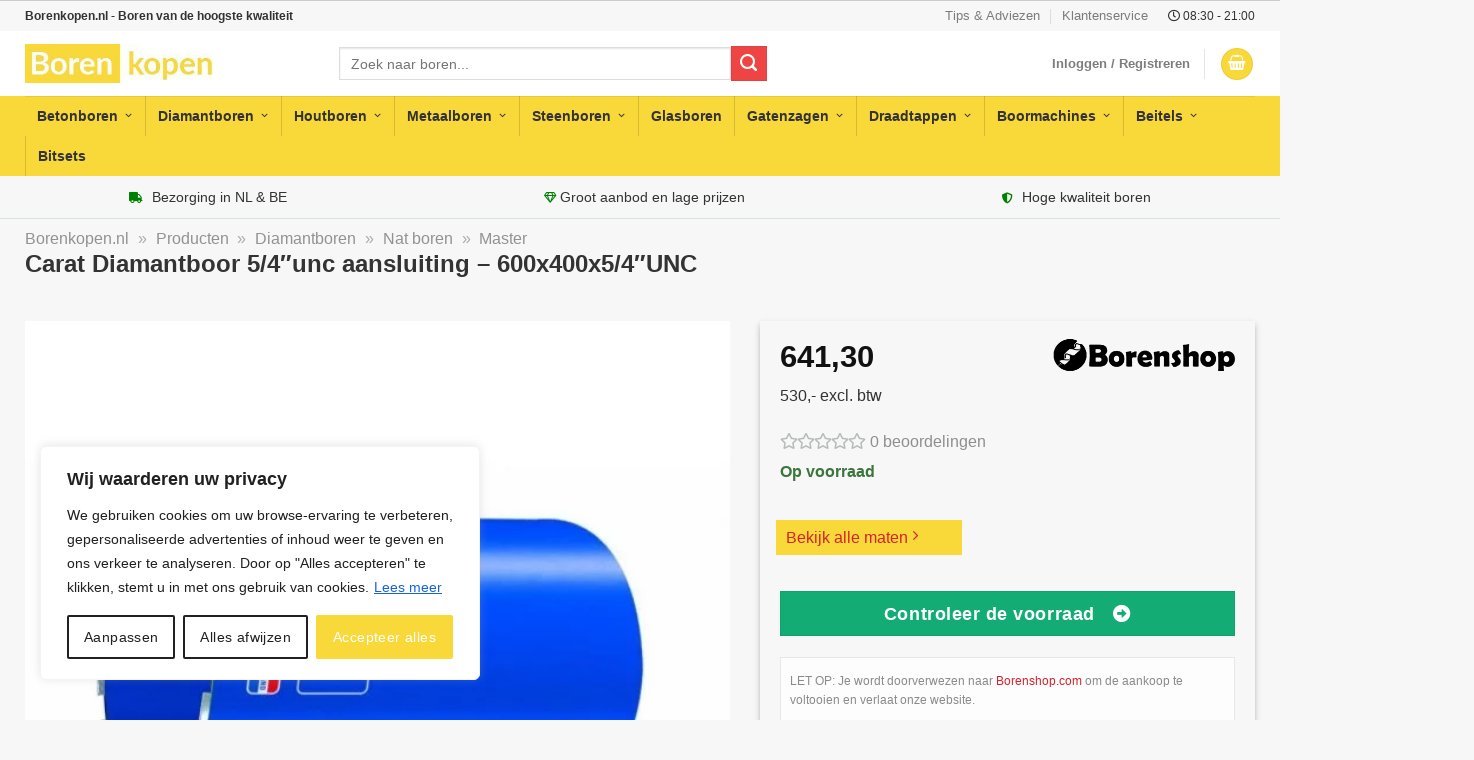

--- FILE ---
content_type: text/html; charset=UTF-8
request_url: https://borenkopen.nl/product/carat-diamantboor-5-4unc-aansluiting-600x400x5-4unc/
body_size: 46858
content:
<!DOCTYPE html>
<!--[if IE 9 ]> <html lang="nl-NL" class="ie9 loading-site no-js"> <![endif]-->
<!--[if IE 8 ]> <html lang="nl-NL" class="ie8 loading-site no-js"> <![endif]-->
<!--[if (gte IE 9)|!(IE)]><!--><html lang="nl-NL" class="loading-site no-js"> <!--<![endif]-->
<head>
<meta charset="UTF-8" />
	<meta name="theme-color" content="#f9d839" />
	<link rel="stylesheet" href="https://use.fontawesome.com/releases/v5.8.1/css/all.css">
	<link rel="profile" href="http://gmpg.org/xfn/11" />
	<link rel="pingback" href="https://borenkopen.nl/xmlrpc.php" />	
	<script>(function(html){html.className = html.className.replace(/\bno-js\b/,'js')})(document.documentElement);</script>
<meta name='robots' content='index, follow, max-image-preview:large, max-snippet:-1, max-video-preview:-1' />
<meta name="viewport" content="width=device-width, initial-scale=1, maximum-scale=1" />
	<!-- This site is optimized with the Yoast SEO plugin v23.3 - https://yoast.com/wordpress/plugins/seo/ -->
	<title>Carat Diamantboor 5/4&quot;unc aansluiting - 600x400x5/4&quot;UNC kopen? Bestel via Borenkopen.nl</title>
	<meta name="description" content="Op zoek naar Carat Diamantboor 5/4&quot;unc aansluiting - 600x400x5/4&quot;UNC? Groot assortiment altijd op voorraad ✓ Voor 12.00u besteld, vandaag verzonden ✓ Gratis verzending vanaf 50 euro ✓ Veilig achteraf betalen" />
	<link rel="canonical" href="https://borenkopen.nl/product/carat-diamantboor-5-4unc-aansluiting-600x400x5-4unc/" />
	<meta property="og:locale" content="nl_NL" />
	<meta property="og:type" content="article" />
	<meta property="og:title" content="Op zoek naar Carat Diamantboor 5/4&quot;unc aansluiting - 600x400x5/4&quot;UNC? Groot assortiment altijd op voorraad ✓ Voor 12.00u besteld, vandaag verzonden ✓ Gratis verzending vanaf 50 euro ✓ Veilig achteraf betalen" />
	<meta property="og:description" content="Op zoek naar Carat Diamantboor 5/4&quot;unc aansluiting - 600x400x5/4&quot;UNC? Groot assortiment altijd op voorraad ✓ Voor 12.00u besteld, vandaag verzonden ✓ Gratis verzending vanaf 50 euro ✓ Veilig achteraf betalen" />
	<meta property="og:url" content="https://borenkopen.nl/product/carat-diamantboor-5-4unc-aansluiting-600x400x5-4unc/" />
	<meta property="og:site_name" content="Borenkopen.nl" />
	<meta property="article:modified_time" content="2024-08-25T22:02:13+00:00" />
	<meta property="og:image" content="https://borenkopen.nl/wp-content/uploads/2020/08/Carat-Diamantboor-54unc-aansluiting-450x400x54UNC.jpg" />
	<meta property="og:image:width" content="1024" />
	<meta property="og:image:height" content="604" />
	<meta property="og:image:type" content="image/jpeg" />
	<meta name="twitter:card" content="summary_large_image" />
	<meta name="twitter:title" content="Op zoek naar Carat Diamantboor 5/4&quot;unc aansluiting - 600x400x5/4&quot;UNC? Groot assortiment altijd op voorraad ✓ Voor 12.00u besteld, vandaag verzonden ✓ Gratis verzending vanaf 50 euro ✓ Veilig achteraf betalen" />
	<script type="application/ld+json" class="yoast-schema-graph">{"@context":"https://schema.org","@graph":[{"@type":"WebPage","@id":"https://borenkopen.nl/product/carat-diamantboor-5-4unc-aansluiting-600x400x5-4unc/","url":"https://borenkopen.nl/product/carat-diamantboor-5-4unc-aansluiting-600x400x5-4unc/","name":"Carat Diamantboor 5/4\"unc aansluiting - 600x400x5/4\"UNC kopen? Bestel via Borenkopen.nl","isPartOf":{"@id":"https://borenkopen.nl/#website"},"primaryImageOfPage":{"@id":"https://borenkopen.nl/product/carat-diamantboor-5-4unc-aansluiting-600x400x5-4unc/#primaryimage"},"image":{"@id":"https://borenkopen.nl/product/carat-diamantboor-5-4unc-aansluiting-600x400x5-4unc/#primaryimage"},"thumbnailUrl":"https://borenkopen.nl/wp-content/uploads/2020/08/Carat-Diamantboor-54unc-aansluiting-450x400x54UNC.jpg","datePublished":"2023-02-12T20:02:43+00:00","dateModified":"2024-08-25T22:02:13+00:00","description":"Op zoek naar Carat Diamantboor 5/4\"unc aansluiting - 600x400x5/4\"UNC? Groot assortiment altijd op voorraad ✓ Voor 12.00u besteld, vandaag verzonden ✓ Gratis verzending vanaf 50 euro ✓ Veilig achteraf betalen","breadcrumb":{"@id":"https://borenkopen.nl/product/carat-diamantboor-5-4unc-aansluiting-600x400x5-4unc/#breadcrumb"},"inLanguage":"nl-NL","potentialAction":[{"@type":"ReadAction","target":["https://borenkopen.nl/product/carat-diamantboor-5-4unc-aansluiting-600x400x5-4unc/"]}]},{"@type":"ImageObject","inLanguage":"nl-NL","@id":"https://borenkopen.nl/product/carat-diamantboor-5-4unc-aansluiting-600x400x5-4unc/#primaryimage","url":"https://borenkopen.nl/wp-content/uploads/2020/08/Carat-Diamantboor-54unc-aansluiting-450x400x54UNC.jpg","contentUrl":"https://borenkopen.nl/wp-content/uploads/2020/08/Carat-Diamantboor-54unc-aansluiting-450x400x54UNC.jpg","width":1024,"height":604,"caption":"Carat Diamantboor 5/4\"unc aansluiting - 500x400x5/4\"UNC"},{"@type":"BreadcrumbList","@id":"https://borenkopen.nl/product/carat-diamantboor-5-4unc-aansluiting-600x400x5-4unc/#breadcrumb","itemListElement":[{"@type":"ListItem","position":1,"name":"Borenkopen.nl","item":"https://borenkopen.nl/"},{"@type":"ListItem","position":2,"name":"Producten","item":"https://borenkopen.nl/producten/"},{"@type":"ListItem","position":3,"name":"Diamantboren","item":"https://borenkopen.nl/categorie/diamantboren/"},{"@type":"ListItem","position":4,"name":"Nat boren","item":"https://borenkopen.nl/categorie/diamantboren/nat-boren/"},{"@type":"ListItem","position":5,"name":"Master"}]},{"@type":"WebSite","@id":"https://borenkopen.nl/#website","url":"https://borenkopen.nl/","name":"Borenkopen.nl","description":"Boren van de hoogste kwaliteit","publisher":{"@id":"https://borenkopen.nl/#organization"},"potentialAction":[{"@type":"SearchAction","target":{"@type":"EntryPoint","urlTemplate":"https://borenkopen.nl/?s={search_term_string}"},"query-input":"required name=search_term_string"}],"inLanguage":"nl-NL"},{"@type":"Organization","@id":"https://borenkopen.nl/#organization","name":"Borenkopen.nl","url":"https://borenkopen.nl/","logo":{"@type":"ImageObject","inLanguage":"nl-NL","@id":"https://borenkopen.nl/#/schema/logo/image/","url":"https://borenkopen.nl/wp-content/uploads/2020/08/Borenkopen-Logo.jpg","contentUrl":"https://borenkopen.nl/wp-content/uploads/2020/08/Borenkopen-Logo.jpg","width":366,"height":69,"caption":"Borenkopen.nl"},"image":{"@id":"https://borenkopen.nl/#/schema/logo/image/"}}]}</script>
	<!-- / Yoast SEO plugin. -->


<link rel="alternate" type="application/rss+xml" title="Borenkopen.nl &raquo; feed" href="https://borenkopen.nl/feed/" />
<link rel="alternate" type="application/rss+xml" title="Borenkopen.nl &raquo; reactiesfeed" href="https://borenkopen.nl/comments/feed/" />
<link rel="alternate" type="application/rss+xml" title="Borenkopen.nl &raquo; Carat Diamantboor 5/4&#8243;unc aansluiting &#8211; 600x400x5/4&#8243;UNC reactiesfeed" href="https://borenkopen.nl/product/carat-diamantboor-5-4unc-aansluiting-600x400x5-4unc/feed/" />
<style id='classic-theme-styles-inline-css' type='text/css'>
/*! This file is auto-generated */
.wp-block-button__link{color:#fff;background-color:#32373c;border-radius:9999px;box-shadow:none;text-decoration:none;padding:calc(.667em + 2px) calc(1.333em + 2px);font-size:1.125em}.wp-block-file__button{background:#32373c;color:#fff;text-decoration:none}
</style>
<link rel='stylesheet' id='contact-form-7-css' href='https://borenkopen.nl/wp-content/plugins/contact-form-7/includes/css/styles.css?ver=5.9.8' type='text/css' media='all' />
<style id='contact-form-7-inline-css' type='text/css'>
.wpcf7 .wpcf7-recaptcha iframe {margin-bottom: 0;}.wpcf7 .wpcf7-recaptcha[data-align="center"] > div {margin: 0 auto;}.wpcf7 .wpcf7-recaptcha[data-align="right"] > div {margin: 0 0 0 auto;}
</style>
<link rel='stylesheet' id='widgetopts-styles-css' href='https://borenkopen.nl/wp-content/plugins/widget-options/assets/css/widget-options.css?ver=4.0.6.1' type='text/css' media='all' />
<style id='woocommerce-inline-inline-css' type='text/css'>
.woocommerce form .form-row .required { visibility: visible; }
</style>
<link rel='stylesheet' id='megamenu-css' href='https://borenkopen.nl/wp-content/uploads/maxmegamenu/style.css?ver=8efbb1' type='text/css' media='all' />
<link rel='stylesheet' id='dashicons-css' href='https://borenkopen.nl/wp-includes/css/dashicons.min.css?ver=6.6.4' type='text/css' media='all' />
<link rel='stylesheet' id='megamenu-genericons-css' href='https://borenkopen.nl/wp-content/plugins/megamenu-pro/icons/genericons/genericons/genericons.css?ver=2.0.1' type='text/css' media='all' />
<link rel='stylesheet' id='megamenu-fontawesome-css' href='https://borenkopen.nl/wp-content/plugins/megamenu-pro/icons/fontawesome/css/font-awesome.min.css?ver=2.0.1' type='text/css' media='all' />
<link rel='stylesheet' id='megamenu-fontawesome5-css' href='https://borenkopen.nl/wp-content/plugins/megamenu-pro/icons/fontawesome5/css/all.min.css?ver=2.0.1' type='text/css' media='all' />
<link rel='stylesheet' id='flatsome-main-css' href='https://borenkopen.nl/wp-content/themes/flatsome/assets/css/flatsome.css?ver=3.14.3' type='text/css' media='all' />
<style id='flatsome-main-inline-css' type='text/css'>
@font-face {
				font-family: "fl-icons";
				font-display: block;
				src: url(https://borenkopen.nl/wp-content/themes/flatsome/assets/css/icons/fl-icons.eot?v=3.14.3);
				src:
					url(https://borenkopen.nl/wp-content/themes/flatsome/assets/css/icons/fl-icons.eot#iefix?v=3.14.3) format("embedded-opentype"),
					url(https://borenkopen.nl/wp-content/themes/flatsome/assets/css/icons/fl-icons.woff2?v=3.14.3) format("woff2"),
					url(https://borenkopen.nl/wp-content/themes/flatsome/assets/css/icons/fl-icons.ttf?v=3.14.3) format("truetype"),
					url(https://borenkopen.nl/wp-content/themes/flatsome/assets/css/icons/fl-icons.woff?v=3.14.3) format("woff"),
					url(https://borenkopen.nl/wp-content/themes/flatsome/assets/css/icons/fl-icons.svg?v=3.14.3#fl-icons) format("svg");
			}
</style>
<link rel='stylesheet' id='flatsome-shop-css' href='https://borenkopen.nl/wp-content/themes/flatsome/assets/css/flatsome-shop.css?ver=3.14.3' type='text/css' media='all' />
<script type="text/javascript" id="cookie-law-info-js-extra">
/* <![CDATA[ */
var _ckyConfig = {"_ipData":[],"_assetsURL":"https:\/\/borenkopen.nl\/wp-content\/plugins\/cookie-law-info\/lite\/frontend\/images\/","_publicURL":"https:\/\/borenkopen.nl","_expiry":"365","_categories":[{"name":"Necessary","slug":"necessary","isNecessary":true,"ccpaDoNotSell":true,"cookies":[],"active":true,"defaultConsent":{"gdpr":true,"ccpa":true}},{"name":"Functional","slug":"functional","isNecessary":false,"ccpaDoNotSell":true,"cookies":[],"active":true,"defaultConsent":{"gdpr":false,"ccpa":false}},{"name":"Analytics","slug":"analytics","isNecessary":false,"ccpaDoNotSell":true,"cookies":[],"active":true,"defaultConsent":{"gdpr":false,"ccpa":false}},{"name":"Performance","slug":"performance","isNecessary":false,"ccpaDoNotSell":true,"cookies":[],"active":true,"defaultConsent":{"gdpr":false,"ccpa":false}},{"name":"Advertisement","slug":"advertisement","isNecessary":false,"ccpaDoNotSell":true,"cookies":[],"active":true,"defaultConsent":{"gdpr":false,"ccpa":false}}],"_activeLaw":"gdpr","_rootDomain":"","_block":"1","_showBanner":"1","_bannerConfig":{"settings":{"type":"box","preferenceCenterType":"popup","position":"bottom-left","applicableLaw":"gdpr"},"behaviours":{"reloadBannerOnAccept":false,"loadAnalyticsByDefault":false,"animations":{"onLoad":"animate","onHide":"sticky"}},"config":{"revisitConsent":{"status":false,"tag":"revisit-consent","position":"bottom-left","meta":{"url":"#"},"styles":{"background-color":"#0056A7"},"elements":{"title":{"type":"text","tag":"revisit-consent-title","status":true,"styles":{"color":"#0056a7"}}}},"preferenceCenter":{"toggle":{"status":true,"tag":"detail-category-toggle","type":"toggle","states":{"active":{"styles":{"background-color":"#1863DC"}},"inactive":{"styles":{"background-color":"#D0D5D2"}}}}},"categoryPreview":{"status":false,"toggle":{"status":true,"tag":"detail-category-preview-toggle","type":"toggle","states":{"active":{"styles":{"background-color":"#1863DC"}},"inactive":{"styles":{"background-color":"#D0D5D2"}}}}},"videoPlaceholder":{"status":true,"styles":{"background-color":"#000000","border-color":"#000000cc","color":"#ffffff"}},"readMore":{"status":true,"tag":"readmore-button","type":"link","meta":{"noFollow":true,"newTab":true},"styles":{"color":"#1863DC","background-color":"transparent","border-color":"transparent"}},"auditTable":{"status":true},"optOption":{"status":true,"toggle":{"status":true,"tag":"optout-option-toggle","type":"toggle","states":{"active":{"styles":{"background-color":"#1863dc"}},"inactive":{"styles":{"background-color":"#FFFFFF"}}}}}}},"_version":"3.2.6","_logConsent":"1","_tags":[{"tag":"accept-button","styles":{"color":"#FFFFFF","background-color":"#f9d839","border-color":"#f9d839"}},{"tag":"reject-button","styles":{"color":"#212121","background-color":"transparent","border-color":"#212121"}},{"tag":"settings-button","styles":{"color":"#212121","background-color":"transparent","border-color":"#212121"}},{"tag":"readmore-button","styles":{"color":"#1863DC","background-color":"transparent","border-color":"transparent"}},{"tag":"donotsell-button","styles":{"color":"#1863DC","background-color":"transparent","border-color":"transparent"}},{"tag":"accept-button","styles":{"color":"#FFFFFF","background-color":"#f9d839","border-color":"#f9d839"}},{"tag":"revisit-consent","styles":{"background-color":"#0056A7"}}],"_shortCodes":[{"key":"cky_readmore","content":"<a href=\"https:\/\/borenkopen.nl\/cookies\/\" class=\"cky-policy\" aria-label=\"Lees meer\" target=\"_blank\" rel=\"noopener\" data-cky-tag=\"readmore-button\">Lees meer<\/a>","tag":"readmore-button","status":true,"attributes":{"rel":"nofollow","target":"_blank"}},{"key":"cky_show_desc","content":"<button class=\"cky-show-desc-btn\" data-cky-tag=\"show-desc-button\" aria-label=\"Show more\">Show more<\/button>","tag":"show-desc-button","status":true,"attributes":[]},{"key":"cky_hide_desc","content":"<button class=\"cky-show-desc-btn\" data-cky-tag=\"hide-desc-button\" aria-label=\"Show less\">Show less<\/button>","tag":"hide-desc-button","status":true,"attributes":[]},{"key":"cky_category_toggle_label","content":"[cky_{{status}}_category_label] [cky_preference_{{category_slug}}_title]","tag":"","status":true,"attributes":[]},{"key":"cky_enable_category_label","content":"Enable","tag":"","status":true,"attributes":[]},{"key":"cky_disable_category_label","content":"Disable","tag":"","status":true,"attributes":[]},{"key":"cky_video_placeholder","content":"<div class=\"video-placeholder-normal\" data-cky-tag=\"video-placeholder\" id=\"[UNIQUEID]\"><p class=\"video-placeholder-text-normal\" data-cky-tag=\"placeholder-title\">Accepteer alstublieft de cookie toestemming<\/p><\/div>","tag":"","status":true,"attributes":[]},{"key":"cky_enable_optout_label","content":"Enable","tag":"","status":true,"attributes":[]},{"key":"cky_disable_optout_label","content":"Disable","tag":"","status":true,"attributes":[]},{"key":"cky_optout_toggle_label","content":"[cky_{{status}}_optout_label] [cky_optout_option_title]","tag":"","status":true,"attributes":[]},{"key":"cky_optout_option_title","content":"Do Not Sell or Share My Personal Information","tag":"","status":true,"attributes":[]},{"key":"cky_optout_close_label","content":"Close","tag":"","status":true,"attributes":[]}],"_rtl":"","_language":"en","_providersToBlock":[]};
var _ckyStyles = {"css":".cky-overlay{background: #000000; opacity: 0.4; position: fixed; top: 0; left: 0; width: 100%; height: 100%; z-index: 99999999;}.cky-hide{display: none;}.cky-btn-revisit-wrapper{display: flex; align-items: center; justify-content: center; background: #0056a7; width: 45px; height: 45px; border-radius: 50%; position: fixed; z-index: 999999; cursor: pointer;}.cky-revisit-bottom-left{bottom: 15px; left: 15px;}.cky-revisit-bottom-right{bottom: 15px; right: 15px;}.cky-btn-revisit-wrapper .cky-btn-revisit{display: flex; align-items: center; justify-content: center; background: none; border: none; cursor: pointer; position: relative; margin: 0; padding: 0;}.cky-btn-revisit-wrapper .cky-btn-revisit img{max-width: fit-content; margin: 0; height: 30px; width: 30px;}.cky-revisit-bottom-left:hover::before{content: attr(data-tooltip); position: absolute; background: #4e4b66; color: #ffffff; left: calc(100% + 7px); font-size: 12px; line-height: 16px; width: max-content; padding: 4px 8px; border-radius: 4px;}.cky-revisit-bottom-left:hover::after{position: absolute; content: \"\"; border: 5px solid transparent; left: calc(100% + 2px); border-left-width: 0; border-right-color: #4e4b66;}.cky-revisit-bottom-right:hover::before{content: attr(data-tooltip); position: absolute; background: #4e4b66; color: #ffffff; right: calc(100% + 7px); font-size: 12px; line-height: 16px; width: max-content; padding: 4px 8px; border-radius: 4px;}.cky-revisit-bottom-right:hover::after{position: absolute; content: \"\"; border: 5px solid transparent; right: calc(100% + 2px); border-right-width: 0; border-left-color: #4e4b66;}.cky-revisit-hide{display: none;}.cky-consent-container{position: fixed; width: 440px; box-sizing: border-box; z-index: 9999999; border-radius: 6px;}.cky-consent-container .cky-consent-bar{background: #ffffff; border: 1px solid; padding: 20px 26px; box-shadow: 0 -1px 10px 0 #acabab4d; border-radius: 6px;}.cky-box-bottom-left{bottom: 40px; left: 40px;}.cky-box-bottom-right{bottom: 40px; right: 40px;}.cky-box-top-left{top: 40px; left: 40px;}.cky-box-top-right{top: 40px; right: 40px;}.cky-custom-brand-logo-wrapper .cky-custom-brand-logo{width: 100px; height: auto; margin: 0 0 12px 0;}.cky-notice .cky-title{color: #212121; font-weight: 700; font-size: 18px; line-height: 24px; margin: 0 0 12px 0;}.cky-notice-des *,.cky-preference-content-wrapper *,.cky-accordion-header-des *,.cky-gpc-wrapper .cky-gpc-desc *{font-size: 14px;}.cky-notice-des{color: #212121; font-size: 14px; line-height: 24px; font-weight: 400;}.cky-notice-des img{height: 25px; width: 25px;}.cky-consent-bar .cky-notice-des p,.cky-gpc-wrapper .cky-gpc-desc p,.cky-preference-body-wrapper .cky-preference-content-wrapper p,.cky-accordion-header-wrapper .cky-accordion-header-des p,.cky-cookie-des-table li div:last-child p{color: inherit; margin-top: 0; overflow-wrap: break-word;}.cky-notice-des P:last-child,.cky-preference-content-wrapper p:last-child,.cky-cookie-des-table li div:last-child p:last-child,.cky-gpc-wrapper .cky-gpc-desc p:last-child{margin-bottom: 0;}.cky-notice-des a.cky-policy,.cky-notice-des button.cky-policy{font-size: 14px; color: #1863dc; white-space: nowrap; cursor: pointer; background: transparent; border: 1px solid; text-decoration: underline;}.cky-notice-des button.cky-policy{padding: 0;}.cky-notice-des a.cky-policy:focus-visible,.cky-notice-des button.cky-policy:focus-visible,.cky-preference-content-wrapper .cky-show-desc-btn:focus-visible,.cky-accordion-header .cky-accordion-btn:focus-visible,.cky-preference-header .cky-btn-close:focus-visible,.cky-switch input[type=\"checkbox\"]:focus-visible,.cky-footer-wrapper a:focus-visible,.cky-btn:focus-visible{outline: 2px solid #1863dc; outline-offset: 2px;}.cky-btn:focus:not(:focus-visible),.cky-accordion-header .cky-accordion-btn:focus:not(:focus-visible),.cky-preference-content-wrapper .cky-show-desc-btn:focus:not(:focus-visible),.cky-btn-revisit-wrapper .cky-btn-revisit:focus:not(:focus-visible),.cky-preference-header .cky-btn-close:focus:not(:focus-visible),.cky-consent-bar .cky-banner-btn-close:focus:not(:focus-visible){outline: 0;}button.cky-show-desc-btn:not(:hover):not(:active){color: #1863dc; background: transparent;}button.cky-accordion-btn:not(:hover):not(:active),button.cky-banner-btn-close:not(:hover):not(:active),button.cky-btn-revisit:not(:hover):not(:active),button.cky-btn-close:not(:hover):not(:active){background: transparent;}.cky-consent-bar button:hover,.cky-modal.cky-modal-open button:hover,.cky-consent-bar button:focus,.cky-modal.cky-modal-open button:focus{text-decoration: none;}.cky-notice-btn-wrapper{display: flex; justify-content: flex-start; align-items: center; flex-wrap: wrap; margin-top: 16px;}.cky-notice-btn-wrapper .cky-btn{text-shadow: none; box-shadow: none;}.cky-btn{flex: auto; max-width: 100%; font-size: 14px; font-family: inherit; line-height: 24px; padding: 8px; font-weight: 500; margin: 0 8px 0 0; border-radius: 2px; cursor: pointer; text-align: center; text-transform: none; min-height: 0;}.cky-btn:hover{opacity: 0.8;}.cky-btn-customize{color: #1863dc; background: transparent; border: 2px solid #1863dc;}.cky-btn-reject{color: #1863dc; background: transparent; border: 2px solid #1863dc;}.cky-btn-accept{background: #1863dc; color: #ffffff; border: 2px solid #1863dc;}.cky-btn:last-child{margin-right: 0;}@media (max-width: 576px){.cky-box-bottom-left{bottom: 0; left: 0;}.cky-box-bottom-right{bottom: 0; right: 0;}.cky-box-top-left{top: 0; left: 0;}.cky-box-top-right{top: 0; right: 0;}}@media (max-width: 440px){.cky-box-bottom-left, .cky-box-bottom-right, .cky-box-top-left, .cky-box-top-right{width: 100%; max-width: 100%;}.cky-consent-container .cky-consent-bar{padding: 20px 0;}.cky-custom-brand-logo-wrapper, .cky-notice .cky-title, .cky-notice-des, .cky-notice-btn-wrapper{padding: 0 24px;}.cky-notice-des{max-height: 40vh; overflow-y: scroll;}.cky-notice-btn-wrapper{flex-direction: column; margin-top: 0;}.cky-btn{width: 100%; margin: 10px 0 0 0;}.cky-notice-btn-wrapper .cky-btn-customize{order: 2;}.cky-notice-btn-wrapper .cky-btn-reject{order: 3;}.cky-notice-btn-wrapper .cky-btn-accept{order: 1; margin-top: 16px;}}@media (max-width: 352px){.cky-notice .cky-title{font-size: 16px;}.cky-notice-des *{font-size: 12px;}.cky-notice-des, .cky-btn{font-size: 12px;}}.cky-modal.cky-modal-open{display: flex; visibility: visible; -webkit-transform: translate(-50%, -50%); -moz-transform: translate(-50%, -50%); -ms-transform: translate(-50%, -50%); -o-transform: translate(-50%, -50%); transform: translate(-50%, -50%); top: 50%; left: 50%; transition: all 1s ease;}.cky-modal{box-shadow: 0 32px 68px rgba(0, 0, 0, 0.3); margin: 0 auto; position: fixed; max-width: 100%; background: #ffffff; top: 50%; box-sizing: border-box; border-radius: 6px; z-index: 999999999; color: #212121; -webkit-transform: translate(-50%, 100%); -moz-transform: translate(-50%, 100%); -ms-transform: translate(-50%, 100%); -o-transform: translate(-50%, 100%); transform: translate(-50%, 100%); visibility: hidden; transition: all 0s ease;}.cky-preference-center{max-height: 79vh; overflow: hidden; width: 845px; overflow: hidden; flex: 1 1 0; display: flex; flex-direction: column; border-radius: 6px;}.cky-preference-header{display: flex; align-items: center; justify-content: space-between; padding: 22px 24px; border-bottom: 1px solid;}.cky-preference-header .cky-preference-title{font-size: 18px; font-weight: 700; line-height: 24px;}.cky-preference-header .cky-btn-close{margin: 0; cursor: pointer; vertical-align: middle; padding: 0; background: none; border: none; width: auto; height: auto; min-height: 0; line-height: 0; text-shadow: none; box-shadow: none;}.cky-preference-header .cky-btn-close img{margin: 0; height: 10px; width: 10px;}.cky-preference-body-wrapper{padding: 0 24px; flex: 1; overflow: auto; box-sizing: border-box;}.cky-preference-content-wrapper,.cky-gpc-wrapper .cky-gpc-desc{font-size: 14px; line-height: 24px; font-weight: 400; padding: 12px 0;}.cky-preference-content-wrapper{border-bottom: 1px solid;}.cky-preference-content-wrapper img{height: 25px; width: 25px;}.cky-preference-content-wrapper .cky-show-desc-btn{font-size: 14px; font-family: inherit; color: #1863dc; text-decoration: none; line-height: 24px; padding: 0; margin: 0; white-space: nowrap; cursor: pointer; background: transparent; border-color: transparent; text-transform: none; min-height: 0; text-shadow: none; box-shadow: none;}.cky-accordion-wrapper{margin-bottom: 10px;}.cky-accordion{border-bottom: 1px solid;}.cky-accordion:last-child{border-bottom: none;}.cky-accordion .cky-accordion-item{display: flex; margin-top: 10px;}.cky-accordion .cky-accordion-body{display: none;}.cky-accordion.cky-accordion-active .cky-accordion-body{display: block; padding: 0 22px; margin-bottom: 16px;}.cky-accordion-header-wrapper{cursor: pointer; width: 100%;}.cky-accordion-item .cky-accordion-header{display: flex; justify-content: space-between; align-items: center;}.cky-accordion-header .cky-accordion-btn{font-size: 16px; font-family: inherit; color: #212121; line-height: 24px; background: none; border: none; font-weight: 700; padding: 0; margin: 0; cursor: pointer; text-transform: none; min-height: 0; text-shadow: none; box-shadow: none;}.cky-accordion-header .cky-always-active{color: #008000; font-weight: 600; line-height: 24px; font-size: 14px;}.cky-accordion-header-des{font-size: 14px; line-height: 24px; margin: 10px 0 16px 0;}.cky-accordion-chevron{margin-right: 22px; position: relative; cursor: pointer;}.cky-accordion-chevron-hide{display: none;}.cky-accordion .cky-accordion-chevron i::before{content: \"\"; position: absolute; border-right: 1.4px solid; border-bottom: 1.4px solid; border-color: inherit; height: 6px; width: 6px; -webkit-transform: rotate(-45deg); -moz-transform: rotate(-45deg); -ms-transform: rotate(-45deg); -o-transform: rotate(-45deg); transform: rotate(-45deg); transition: all 0.2s ease-in-out; top: 8px;}.cky-accordion.cky-accordion-active .cky-accordion-chevron i::before{-webkit-transform: rotate(45deg); -moz-transform: rotate(45deg); -ms-transform: rotate(45deg); -o-transform: rotate(45deg); transform: rotate(45deg);}.cky-audit-table{background: #f4f4f4; border-radius: 6px;}.cky-audit-table .cky-empty-cookies-text{color: inherit; font-size: 12px; line-height: 24px; margin: 0; padding: 10px;}.cky-audit-table .cky-cookie-des-table{font-size: 12px; line-height: 24px; font-weight: normal; padding: 15px 10px; border-bottom: 1px solid; border-bottom-color: inherit; margin: 0;}.cky-audit-table .cky-cookie-des-table:last-child{border-bottom: none;}.cky-audit-table .cky-cookie-des-table li{list-style-type: none; display: flex; padding: 3px 0;}.cky-audit-table .cky-cookie-des-table li:first-child{padding-top: 0;}.cky-cookie-des-table li div:first-child{width: 100px; font-weight: 600; word-break: break-word; word-wrap: break-word;}.cky-cookie-des-table li div:last-child{flex: 1; word-break: break-word; word-wrap: break-word; margin-left: 8px;}.cky-footer-shadow{display: block; width: 100%; height: 40px; background: linear-gradient(180deg, rgba(255, 255, 255, 0) 0%, #ffffff 100%); position: absolute; bottom: calc(100% - 1px);}.cky-footer-wrapper{position: relative;}.cky-prefrence-btn-wrapper{display: flex; flex-wrap: wrap; align-items: center; justify-content: center; padding: 22px 24px; border-top: 1px solid;}.cky-prefrence-btn-wrapper .cky-btn{flex: auto; max-width: 100%; text-shadow: none; box-shadow: none;}.cky-btn-preferences{color: #1863dc; background: transparent; border: 2px solid #1863dc;}.cky-preference-header,.cky-preference-body-wrapper,.cky-preference-content-wrapper,.cky-accordion-wrapper,.cky-accordion,.cky-accordion-wrapper,.cky-footer-wrapper,.cky-prefrence-btn-wrapper{border-color: inherit;}@media (max-width: 845px){.cky-modal{max-width: calc(100% - 16px);}}@media (max-width: 576px){.cky-modal{max-width: 100%;}.cky-preference-center{max-height: 100vh;}.cky-prefrence-btn-wrapper{flex-direction: column;}.cky-accordion.cky-accordion-active .cky-accordion-body{padding-right: 0;}.cky-prefrence-btn-wrapper .cky-btn{width: 100%; margin: 10px 0 0 0;}.cky-prefrence-btn-wrapper .cky-btn-reject{order: 3;}.cky-prefrence-btn-wrapper .cky-btn-accept{order: 1; margin-top: 0;}.cky-prefrence-btn-wrapper .cky-btn-preferences{order: 2;}}@media (max-width: 425px){.cky-accordion-chevron{margin-right: 15px;}.cky-notice-btn-wrapper{margin-top: 0;}.cky-accordion.cky-accordion-active .cky-accordion-body{padding: 0 15px;}}@media (max-width: 352px){.cky-preference-header .cky-preference-title{font-size: 16px;}.cky-preference-header{padding: 16px 24px;}.cky-preference-content-wrapper *, .cky-accordion-header-des *{font-size: 12px;}.cky-preference-content-wrapper, .cky-preference-content-wrapper .cky-show-more, .cky-accordion-header .cky-always-active, .cky-accordion-header-des, .cky-preference-content-wrapper .cky-show-desc-btn, .cky-notice-des a.cky-policy{font-size: 12px;}.cky-accordion-header .cky-accordion-btn{font-size: 14px;}}.cky-switch{display: flex;}.cky-switch input[type=\"checkbox\"]{position: relative; width: 44px; height: 24px; margin: 0; background: #d0d5d2; -webkit-appearance: none; border-radius: 50px; cursor: pointer; outline: 0; border: none; top: 0;}.cky-switch input[type=\"checkbox\"]:checked{background: #1863dc;}.cky-switch input[type=\"checkbox\"]:before{position: absolute; content: \"\"; height: 20px; width: 20px; left: 2px; bottom: 2px; border-radius: 50%; background-color: white; -webkit-transition: 0.4s; transition: 0.4s; margin: 0;}.cky-switch input[type=\"checkbox\"]:after{display: none;}.cky-switch input[type=\"checkbox\"]:checked:before{-webkit-transform: translateX(20px); -ms-transform: translateX(20px); transform: translateX(20px);}@media (max-width: 425px){.cky-switch input[type=\"checkbox\"]{width: 38px; height: 21px;}.cky-switch input[type=\"checkbox\"]:before{height: 17px; width: 17px;}.cky-switch input[type=\"checkbox\"]:checked:before{-webkit-transform: translateX(17px); -ms-transform: translateX(17px); transform: translateX(17px);}}.cky-consent-bar .cky-banner-btn-close{position: absolute; right: 9px; top: 5px; background: none; border: none; cursor: pointer; padding: 0; margin: 0; min-height: 0; line-height: 0; height: auto; width: auto; text-shadow: none; box-shadow: none;}.cky-consent-bar .cky-banner-btn-close img{height: 9px; width: 9px; margin: 0;}.cky-notice-group{font-size: 14px; line-height: 24px; font-weight: 400; color: #212121;}.cky-notice-btn-wrapper .cky-btn-do-not-sell{font-size: 14px; line-height: 24px; padding: 6px 0; margin: 0; font-weight: 500; background: none; border-radius: 2px; border: none; cursor: pointer; text-align: left; color: #1863dc; background: transparent; border-color: transparent; box-shadow: none; text-shadow: none;}.cky-consent-bar .cky-banner-btn-close:focus-visible,.cky-notice-btn-wrapper .cky-btn-do-not-sell:focus-visible,.cky-opt-out-btn-wrapper .cky-btn:focus-visible,.cky-opt-out-checkbox-wrapper input[type=\"checkbox\"].cky-opt-out-checkbox:focus-visible{outline: 2px solid #1863dc; outline-offset: 2px;}@media (max-width: 440px){.cky-consent-container{width: 100%;}}@media (max-width: 352px){.cky-notice-des a.cky-policy, .cky-notice-btn-wrapper .cky-btn-do-not-sell{font-size: 12px;}}.cky-opt-out-wrapper{padding: 12px 0;}.cky-opt-out-wrapper .cky-opt-out-checkbox-wrapper{display: flex; align-items: center;}.cky-opt-out-checkbox-wrapper .cky-opt-out-checkbox-label{font-size: 16px; font-weight: 700; line-height: 24px; margin: 0 0 0 12px; cursor: pointer;}.cky-opt-out-checkbox-wrapper input[type=\"checkbox\"].cky-opt-out-checkbox{background-color: #ffffff; border: 1px solid black; width: 20px; height: 18.5px; margin: 0; -webkit-appearance: none; position: relative; display: flex; align-items: center; justify-content: center; border-radius: 2px; cursor: pointer;}.cky-opt-out-checkbox-wrapper input[type=\"checkbox\"].cky-opt-out-checkbox:checked{background-color: #1863dc; border: none;}.cky-opt-out-checkbox-wrapper input[type=\"checkbox\"].cky-opt-out-checkbox:checked::after{left: 6px; bottom: 4px; width: 7px; height: 13px; border: solid #ffffff; border-width: 0 3px 3px 0; border-radius: 2px; -webkit-transform: rotate(45deg); -ms-transform: rotate(45deg); transform: rotate(45deg); content: \"\"; position: absolute; box-sizing: border-box;}.cky-opt-out-checkbox-wrapper.cky-disabled .cky-opt-out-checkbox-label,.cky-opt-out-checkbox-wrapper.cky-disabled input[type=\"checkbox\"].cky-opt-out-checkbox{cursor: no-drop;}.cky-gpc-wrapper{margin: 0 0 0 32px;}.cky-footer-wrapper .cky-opt-out-btn-wrapper{display: flex; flex-wrap: wrap; align-items: center; justify-content: center; padding: 22px 24px;}.cky-opt-out-btn-wrapper .cky-btn{flex: auto; max-width: 100%; text-shadow: none; box-shadow: none;}.cky-opt-out-btn-wrapper .cky-btn-cancel{border: 1px solid #dedfe0; background: transparent; color: #858585;}.cky-opt-out-btn-wrapper .cky-btn-confirm{background: #1863dc; color: #ffffff; border: 1px solid #1863dc;}@media (max-width: 352px){.cky-opt-out-checkbox-wrapper .cky-opt-out-checkbox-label{font-size: 14px;}.cky-gpc-wrapper .cky-gpc-desc, .cky-gpc-wrapper .cky-gpc-desc *{font-size: 12px;}.cky-opt-out-checkbox-wrapper input[type=\"checkbox\"].cky-opt-out-checkbox{width: 16px; height: 16px;}.cky-opt-out-checkbox-wrapper input[type=\"checkbox\"].cky-opt-out-checkbox:checked::after{left: 5px; bottom: 4px; width: 3px; height: 9px;}.cky-gpc-wrapper{margin: 0 0 0 28px;}}.video-placeholder-youtube{background-size: 100% 100%; background-position: center; background-repeat: no-repeat; background-color: #b2b0b059; position: relative; display: flex; align-items: center; justify-content: center; max-width: 100%;}.video-placeholder-text-youtube{text-align: center; align-items: center; padding: 10px 16px; background-color: #000000cc; color: #ffffff; border: 1px solid; border-radius: 2px; cursor: pointer;}.video-placeholder-normal{background-image: url(\"\/wp-content\/plugins\/cookie-law-info\/lite\/frontend\/images\/placeholder.svg\"); background-size: 80px; background-position: center; background-repeat: no-repeat; background-color: #b2b0b059; position: relative; display: flex; align-items: flex-end; justify-content: center; max-width: 100%;}.video-placeholder-text-normal{align-items: center; padding: 10px 16px; text-align: center; border: 1px solid; border-radius: 2px; cursor: pointer;}.cky-rtl{direction: rtl; text-align: right;}.cky-rtl .cky-banner-btn-close{left: 9px; right: auto;}.cky-rtl .cky-notice-btn-wrapper .cky-btn:last-child{margin-right: 8px;}.cky-rtl .cky-notice-btn-wrapper .cky-btn:first-child{margin-right: 0;}.cky-rtl .cky-notice-btn-wrapper{margin-left: 0; margin-right: 15px;}.cky-rtl .cky-prefrence-btn-wrapper .cky-btn{margin-right: 8px;}.cky-rtl .cky-prefrence-btn-wrapper .cky-btn:first-child{margin-right: 0;}.cky-rtl .cky-accordion .cky-accordion-chevron i::before{border: none; border-left: 1.4px solid; border-top: 1.4px solid; left: 12px;}.cky-rtl .cky-accordion.cky-accordion-active .cky-accordion-chevron i::before{-webkit-transform: rotate(-135deg); -moz-transform: rotate(-135deg); -ms-transform: rotate(-135deg); -o-transform: rotate(-135deg); transform: rotate(-135deg);}@media (max-width: 768px){.cky-rtl .cky-notice-btn-wrapper{margin-right: 0;}}@media (max-width: 576px){.cky-rtl .cky-notice-btn-wrapper .cky-btn:last-child{margin-right: 0;}.cky-rtl .cky-prefrence-btn-wrapper .cky-btn{margin-right: 0;}.cky-rtl .cky-accordion.cky-accordion-active .cky-accordion-body{padding: 0 22px 0 0;}}@media (max-width: 425px){.cky-rtl .cky-accordion.cky-accordion-active .cky-accordion-body{padding: 0 15px 0 0;}}.cky-rtl .cky-opt-out-btn-wrapper .cky-btn{margin-right: 12px;}.cky-rtl .cky-opt-out-btn-wrapper .cky-btn:first-child{margin-right: 0;}.cky-rtl .cky-opt-out-checkbox-wrapper .cky-opt-out-checkbox-label{margin: 0 12px 0 0;}"};
/* ]]> */
</script>
<script type="text/javascript" src="https://borenkopen.nl/wp-content/plugins/cookie-law-info/lite/frontend/js/script.min.js?ver=3.2.6" id="cookie-law-info-js"></script>
<script type="text/javascript" src="https://borenkopen.nl/wp-includes/js/jquery/jquery.min.js?ver=3.7.1" id="jquery-core-js"></script>
<script type="text/javascript" id="wc-single-product-js-extra">
/* <![CDATA[ */
var wc_single_product_params = {"i18n_required_rating_text":"Selecteer een waardering","review_rating_required":"yes","flexslider":{"rtl":false,"animation":"slide","smoothHeight":true,"directionNav":false,"controlNav":"thumbnails","slideshow":false,"animationSpeed":500,"animationLoop":false,"allowOneSlide":false},"zoom_enabled":"","zoom_options":[],"photoswipe_enabled":"","photoswipe_options":{"shareEl":false,"closeOnScroll":false,"history":false,"hideAnimationDuration":0,"showAnimationDuration":0},"flexslider_enabled":""};
/* ]]> */
</script>
<script type="text/javascript" src="https://borenkopen.nl/wp-content/plugins/woocommerce/assets/js/frontend/single-product.min.js?ver=9.2.3" id="wc-single-product-js" defer="defer" data-wp-strategy="defer"></script>
<script type="text/javascript" src="https://borenkopen.nl/wp-content/plugins/woocommerce/assets/js/jquery-blockui/jquery.blockUI.min.js?ver=2.7.0-wc.9.2.3" id="jquery-blockui-js" defer="defer" data-wp-strategy="defer"></script>
<script type="text/javascript" src="https://borenkopen.nl/wp-content/plugins/woocommerce/assets/js/js-cookie/js.cookie.min.js?ver=2.1.4-wc.9.2.3" id="js-cookie-js" defer="defer" data-wp-strategy="defer"></script>
<script type="text/javascript" id="woocommerce-js-extra">
/* <![CDATA[ */
var woocommerce_params = {"ajax_url":"\/wp-admin\/admin-ajax.php","wc_ajax_url":"\/?wc-ajax=%%endpoint%%"};
/* ]]> */
</script>
<script type="text/javascript" src="https://borenkopen.nl/wp-content/plugins/woocommerce/assets/js/frontend/woocommerce.min.js?ver=9.2.3" id="woocommerce-js" defer="defer" data-wp-strategy="defer"></script>
<link rel="https://api.w.org/" href="https://borenkopen.nl/wp-json/" /><link rel="alternate" title="JSON" type="application/json" href="https://borenkopen.nl/wp-json/wp/v2/product/3482" /><link rel="EditURI" type="application/rsd+xml" title="RSD" href="https://borenkopen.nl/xmlrpc.php?rsd" />
<meta name="generator" content="WordPress 6.6.4" />
<meta name="generator" content="WooCommerce 9.2.3" />
<link rel='shortlink' href='https://borenkopen.nl/?p=3482' />
<link rel="alternate" title="oEmbed (JSON)" type="application/json+oembed" href="https://borenkopen.nl/wp-json/oembed/1.0/embed?url=https%3A%2F%2Fborenkopen.nl%2Fproduct%2Fcarat-diamantboor-5-4unc-aansluiting-600x400x5-4unc%2F" />
<link rel="alternate" title="oEmbed (XML)" type="text/xml+oembed" href="https://borenkopen.nl/wp-json/oembed/1.0/embed?url=https%3A%2F%2Fborenkopen.nl%2Fproduct%2Fcarat-diamantboor-5-4unc-aansluiting-600x400x5-4unc%2F&#038;format=xml" />
<style id="cky-style-inline">[data-cky-tag]{visibility:hidden;}</style><!--[if IE]><link rel="stylesheet" type="text/css" href="https://borenkopen.nl/wp-content/themes/flatsome/assets/css/ie-fallback.css"><script src="//cdnjs.cloudflare.com/ajax/libs/html5shiv/3.6.1/html5shiv.js"></script><script>var head = document.getElementsByTagName('head')[0],style = document.createElement('style');style.type = 'text/css';style.styleSheet.cssText = ':before,:after{content:none !important';head.appendChild(style);setTimeout(function(){head.removeChild(style);}, 0);</script><script src="https://borenkopen.nl/wp-content/themes/flatsome/assets/libs/ie-flexibility.js"></script><![endif]--><!-- Global site tag (gtag.js) - Google Analytics -->
<script async src="https://www.googletagmanager.com/gtag/js?id=UA-175966898-1"></script>
<script>
  window.dataLayer = window.dataLayer || [];
  function gtag(){dataLayer.push(arguments);}
  gtag('js', new Date());

  gtag('config', 'UA-175966898-1');
</script>

<script async src="https://pagead2.googlesyndication.com/pagead/js/adsbygoogle.js?client=ca-pub-3627190227079562"
     crossorigin="anonymous"></script>	<noscript><style>.woocommerce-product-gallery{ opacity: 1 !important; }</style></noscript>
	<style id='wp-fonts-local' type='text/css'>
@font-face{font-family:Inter;font-style:normal;font-weight:300 900;font-display:fallback;src:url('https://borenkopen.nl/wp-content/plugins/woocommerce/assets/fonts/Inter-VariableFont_slnt,wght.woff2') format('woff2');font-stretch:normal;}
@font-face{font-family:Cardo;font-style:normal;font-weight:400;font-display:fallback;src:url('https://borenkopen.nl/wp-content/plugins/woocommerce/assets/fonts/cardo_normal_400.woff2') format('woff2');}
</style>
<link rel="icon" href="https://borenkopen.nl/wp-content/uploads/2020/08/Borenkopen-favicon.png" sizes="32x32" />
<link rel="icon" href="https://borenkopen.nl/wp-content/uploads/2020/08/Borenkopen-favicon.png" sizes="192x192" />
<link rel="apple-touch-icon" href="https://borenkopen.nl/wp-content/uploads/2020/08/Borenkopen-favicon.png" />
<meta name="msapplication-TileImage" content="https://borenkopen.nl/wp-content/uploads/2020/08/Borenkopen-favicon.png" />
<style id="custom-css" type="text/css">:root {--primary-color: #f9d839;}html{background-color:#f7f7f7!important;}.full-width .ubermenu-nav, .container, .row{max-width: 1260px}.row.row-collapse{max-width: 1230px}.row.row-small{max-width: 1252.5px}.row.row-large{max-width: 1290px}.sticky-add-to-cart--active, #wrapper,#main,#main.dark{background-color: #f7f7f7}.header-main{height: 65px}#logo img{max-height: 65px}#logo{width:205px;}#logo a{max-width:265px;}.header-bottom{min-height: 30px}.header-top{min-height: 30px}.transparent .header-main{height: 265px}.transparent #logo img{max-height: 265px}.has-transparent + .page-title:first-of-type,.has-transparent + #main > .page-title,.has-transparent + #main > div > .page-title,.has-transparent + #main .page-header-wrapper:first-of-type .page-title{padding-top: 345px;}.header.show-on-scroll,.stuck .header-main{height:65px!important}.stuck #logo img{max-height: 65px!important}.search-form{ width: 75%;}.header-bg-color, .header-wrapper {background-color: #ffffff}.header-bottom {background-color: #f9d839}.header-main .nav > li > a{line-height: 15px }.stuck .header-main .nav > li > a{line-height: 65px }.header-bottom-nav > li > a{line-height: 30px }@media (max-width: 549px) {.header-main{height: 65px}#logo img{max-height: 65px}}.nav-dropdown-has-arrow.nav-dropdown-has-border li.has-dropdown:before{border-bottom-color: #ffffff;}.nav .nav-dropdown{border-color: #ffffff }.nav-dropdown{font-size:104%}.nav-dropdown-has-arrow li.has-dropdown:after{border-bottom-color: #ffffff;}.nav .nav-dropdown{background-color: #ffffff}.header-top{background-color:#F7F7F7!important;}/* Color */.accordion-title.active, .has-icon-bg .icon .icon-inner,.logo a, .primary.is-underline, .primary.is-link, .badge-outline .badge-inner, .nav-outline > li.active> a,.nav-outline >li.active > a, .cart-icon strong,[data-color='primary'], .is-outline.primary{color: #f9d839;}/* Color !important */[data-text-color="primary"]{color: #f9d839!important;}/* Background Color */[data-text-bg="primary"]{background-color: #f9d839;}/* Background */.scroll-to-bullets a,.featured-title, .label-new.menu-item > a:after, .nav-pagination > li > .current,.nav-pagination > li > span:hover,.nav-pagination > li > a:hover,.has-hover:hover .badge-outline .badge-inner,button[type="submit"], .button.wc-forward:not(.checkout):not(.checkout-button), .button.submit-button, .button.primary:not(.is-outline),.featured-table .title,.is-outline:hover, .has-icon:hover .icon-label,.nav-dropdown-bold .nav-column li > a:hover, .nav-dropdown.nav-dropdown-bold > li > a:hover, .nav-dropdown-bold.dark .nav-column li > a:hover, .nav-dropdown.nav-dropdown-bold.dark > li > a:hover, .is-outline:hover, .tagcloud a:hover,.grid-tools a, input[type='submit']:not(.is-form), .box-badge:hover .box-text, input.button.alt,.nav-box > li > a:hover,.nav-box > li.active > a,.nav-pills > li.active > a ,.current-dropdown .cart-icon strong, .cart-icon:hover strong, .nav-line-bottom > li > a:before, .nav-line-grow > li > a:before, .nav-line > li > a:before,.banner, .header-top, .slider-nav-circle .flickity-prev-next-button:hover svg, .slider-nav-circle .flickity-prev-next-button:hover .arrow, .primary.is-outline:hover, .button.primary:not(.is-outline), input[type='submit'].primary, input[type='submit'].primary, input[type='reset'].button, input[type='button'].primary, .badge-inner{background-color: #f9d839;}/* Border */.nav-vertical.nav-tabs > li.active > a,.scroll-to-bullets a.active,.nav-pagination > li > .current,.nav-pagination > li > span:hover,.nav-pagination > li > a:hover,.has-hover:hover .badge-outline .badge-inner,.accordion-title.active,.featured-table,.is-outline:hover, .tagcloud a:hover,blockquote, .has-border, .cart-icon strong:after,.cart-icon strong,.blockUI:before, .processing:before,.loading-spin, .slider-nav-circle .flickity-prev-next-button:hover svg, .slider-nav-circle .flickity-prev-next-button:hover .arrow, .primary.is-outline:hover{border-color: #f9d839}.nav-tabs > li.active > a{border-top-color: #f9d839}.widget_shopping_cart_content .blockUI.blockOverlay:before { border-left-color: #f9d839 }.woocommerce-checkout-review-order .blockUI.blockOverlay:before { border-left-color: #f9d839 }/* Fill */.slider .flickity-prev-next-button:hover svg,.slider .flickity-prev-next-button:hover .arrow{fill: #f9d839;}/* Background Color */[data-icon-label]:after, .secondary.is-underline:hover,.secondary.is-outline:hover,.icon-label,.button.secondary:not(.is-outline),.button.alt:not(.is-outline), .badge-inner.on-sale, .button.checkout, .single_add_to_cart_button, .current .breadcrumb-step{ background-color:#ee4444; }[data-text-bg="secondary"]{background-color: #ee4444;}/* Color */.secondary.is-underline,.secondary.is-link, .secondary.is-outline,.stars a.active, .star-rating:before, .woocommerce-page .star-rating:before,.star-rating span:before, .color-secondary{color: #ee4444}/* Color !important */[data-text-color="secondary"]{color: #ee4444!important;}/* Border */.secondary.is-outline:hover{border-color:#ee4444}.success.is-underline:hover,.success.is-outline:hover,.success{background-color: #fab005}.success-color, .success.is-link, .success.is-outline{color: #fab005;}.success-border{border-color: #fab005!important;}/* Color !important */[data-text-color="success"]{color: #fab005!important;}/* Background Color */[data-text-bg="success"]{background-color: #fab005;}.alert.is-underline:hover,.alert.is-outline:hover,.alert{background-color: #d6232e}.alert.is-link, .alert.is-outline, .color-alert{color: #d6232e;}/* Color !important */[data-text-color="alert"]{color: #d6232e!important;}/* Background Color */[data-text-bg="alert"]{background-color: #d6232e;}body{font-family:"Lato", sans-serif}body{font-weight: 400}body{color: #333333}.nav > li > a {font-family:"Lato", sans-serif;}.mobile-sidebar-levels-2 .nav > li > ul > li > a {font-family:"Lato", sans-serif;}.nav > li > a {font-weight: 700;}.mobile-sidebar-levels-2 .nav > li > ul > li > a {font-weight: 700;}h1,h2,h3,h4,h5,h6,.heading-font, .off-canvas-center .nav-sidebar.nav-vertical > li > a{font-family: "Lato", sans-serif;}h1,h2,h3,h4,h5,h6,.heading-font,.banner h1,.banner h2{font-weight: 700;}h1,h2,h3,h4,h5,h6,.heading-font{color: #333333;}.breadcrumbs{text-transform: none;}button,.button{text-transform: none;}.nav > li > a, .links > li > a{text-transform: none;}.section-title span{text-transform: none;}h3.widget-title,span.widget-title{text-transform: none;}.alt-font{font-family: "Dancing Script", sans-serif;}.alt-font{font-weight: 400!important;}.header:not(.transparent) .header-bottom-nav.nav > li > a{color: #505656;}.header:not(.transparent) .header-bottom-nav.nav > li > a:hover,.header:not(.transparent) .header-bottom-nav.nav > li.active > a,.header:not(.transparent) .header-bottom-nav.nav > li.current > a,.header:not(.transparent) .header-bottom-nav.nav > li > a.active,.header:not(.transparent) .header-bottom-nav.nav > li > a.current{color: #505656;}.header-bottom-nav.nav-line-bottom > li > a:before,.header-bottom-nav.nav-line-grow > li > a:before,.header-bottom-nav.nav-line > li > a:before,.header-bottom-nav.nav-box > li > a:hover,.header-bottom-nav.nav-box > li.active > a,.header-bottom-nav.nav-pills > li > a:hover,.header-bottom-nav.nav-pills > li.active > a{color:#FFF!important;background-color: #505656;}a{color: #d6232e;}a:hover{color: #ab1b25;}.tagcloud a:hover{border-color: #ab1b25;background-color: #ab1b25;}.shop-page-title.featured-title .title-overlay{background-color: rgba(0,0,0,0.3);}.current .breadcrumb-step, [data-icon-label]:after, .button#place_order,.button.checkout,.checkout-button,.single_add_to_cart_button.button{background-color: #12ac74!important }.has-equal-box-heights .box-image {padding-top: 100%;}.badge-inner.on-sale{background-color: #d6232e}.price del, .product_list_widget del, del .woocommerce-Price-amount { color: #8e8e8e; }ins .woocommerce-Price-amount { color: #d6232e; }@media screen and (min-width: 550px){.products .box-vertical .box-image{min-width: 300px!important;width: 300px!important;}}.footer-1{background-color: #f9d839}.footer-2{background-color: #f7f7f7}.absolute-footer, html{background-color: #f7f7f7}/* Custom CSS */p.brand-usps {font-weight: 600;}p.button-notice {font-size: 0.75rem;color: #8b8b8b;}del {text-decoration: none;}img.Praxis {width: 25%;margin-top: -55%;}img.Borenshop {width: 40%;margin-top: -53%;}img.Gereedschappelijk {width: 35%;margin-top: -55%;}@media only screen and (min-width: 750px) {ul.bannerMobile {display: none;}}.banner-desktop {background-color: unset;text-align: center !important;margin-bottom: -3%;margin-top: 1%;}.select2-container--default .select2-results>.select2-results__options {max-height: 300px !important;}.select2-results__option {padding: 0px 0px 0px 10px !important;}input[type='email'], input[type='date'], input[type='search'], input[type='number'], input[type='text'], input[type='tel'], input[type='url'], input[type='password'], textarea, select, .select-resize-ghost, .select2-container .select2-choice, .select2-container .select2-selection {height: 2.3em !important;}.acf_leverancier {font-size: .8em;}button.single_add_to_cart_button:after {font-family: "Font Awesome 5 Free";content: "\f35a";margin-left: 1em;font-size: 1em;}.searchform-wrapper {width: 120%;}.widget li:hover {background-color: #d6ba31;}ul.menu>li ul li, .widget>ul>li ul li:hover {background-color: #fff;font-weight: 800;}ul.menu>li>a, ul.menu>li>span:first-child, .widget>ul>li>a, .widget>ul>li>span:first-child {padding: 5px 15px;}ul.menu>li ul, .widget>ul>li ul {margin: 0;padding: 15px;width: 100%;}.active>ul.children {background-color: #fff;}table {margin-top: 1em;}.box-text .button {margin-top: 2em;}ul.menu>li li>a, .widget>ul>li li>a {color: #334862 !important;}.widget .current-cat>a {color: #334862 !important;font-weight: 600;}ul.menu>li>a, ul.menu>li>span:first-child, .widget>ul>li>a, .widget>ul>li>span:first-child {color: #333 !important;font-size: 1.1em;}.widget .toggle {color: #af7b03;margin: 0 5px 0 0;float: right;}.box-text h1, .box-text h2, .box-text h3, .box-text h4, .box-text h5, .box-text h6, .box-text a:not(.button) {color: #000;}.h5, h5 {font-size: .9em;}.uppercase, h6, th, span.widget-title {text-transform: initial;}.cat-item.cat-item-15 {display: none;}h1, h2, h3, h4, h5, h6, .heading-font, .banner h1, .banner h2 {font-weight: 600;}.widget ul {background-color: #f9d839;padding: 0;font-weight: 600;}.voorraad {color: #006b39;font-weight: 700;}.benefit {color: #f6ad3c;margin-right: 10px;}.staffelkorting {color: #006b39;font-weight: 700;}.filter-button.uppercase.plain {box-sizing: border-box;border: 1px solid #ddd;padding-top: 8px;font-size: 1.1em;border-radius: 15px;max-width: 85%;width: 100%;vertical-align: middle;background-color: #fff;color: #333;box-shadow: inset 0 -1.4em 1em 0 rgba(0,0,0,0.02);transition: colborder-radius: 15px;margin: 5px 0;display: inline-block;background-color: #fff !important;background-image: url("data:image/svg+xml;charset=utf8, %3Csvg xmlns='http://www.w3.org/2000/svg' width='24' height='24' viewBox='0 0 24 24' fill='none' stroke='%23333' stroke-width='2' stroke-linecap='round' stroke-linejoin='round' class='feather feather-chevron-down'%3E%3Cpolyline points='6 9 12 15 18 9'%3E%3C/polyline%3E%3C/svg%3E");background-position: right .45em top 50%;background-repeat: no-repeat;padding-right: 1.4em !important;background-size: auto 16px;}form.maat_tabel {margin-bottom: 0em;margin-top: 1.25em;}.box-excerpt.is-small {height: 65px !important;}th:first-child, td:first-child {padding-left: 0px !important;font-weight: 700;color: #000;font-size: 1em;}th, td {margin: 0px;padding: 6px 3px;font-size: 12px;border-bottom-width: 1px;border-bottom-style: dotted;border-bottom-color: #878787;vertical-align: top;text-align: left;width: 215px;}.mega-menu-column.mega-firstmenurow.mega-menu-columns-6-of-12.firstmenurow {border-right: 2px solid #faf6fb;}.uppercase.mt {display: none; }#myList {border-radius: 15px;display: inline-block;float: right;position: absolute;width: 50%;margin-top: -1%;margin-left: 5%;height: 4%;}.woocommerce-ordering select {border-radius: 15px;}.box-text {padding-bottom: 0.4em;}.grid-style-2 .maat_tabel {display: none !important;}.is-small .omschrijving {display: none !important;}.is-small .aankoop {display: none !important;}.is-small .font-size: medium; {display: none !important;}.product-short-description .omschrijving {display: inline-block;margin-top: 10px;margin-bottom: 10px;color: #8e8e8e;}.acf_aantal_aankopen {color: #8e8e8e;font-size: .9em;}.product-short-description .beoordelingen {padding-bottom: 5px;display: inline-block;}.nav-spacing-xlarge>li {margin: 0 20px;}.off-canvas:not(.off-canvas-center) li.html {padding: 0 10px 15px 10px;margin-left: -15px !important;}.off-canvas-left .mfp-content {width: 85%;}#mega-menu-wrap-primary #mega-menu-primary li.mega-menu-item-has-children>a.mega-menu-link>span.mega-indicator:after {font-size: .65em;}#wide-nav>.flex-row>.flex-left {width: 100%; }@media screen and (min-width: 1050px) {.row-small>.flickity-viewport>.flickity-slider>.col, .row-small>.col {padding: 0 5.8px 15.6px;margin-bottom: 0;}}@media screen and (min-width: 1050px) {.product-category.col.product {flex-basis: 16.66% !important;max-width: 16.66% !important;}}#mega-menu-wrap-primary_mobile #mega-menu-primary_mobile>li.mega-menu-flyout ul.mega-sub-menu li.mega-menu-item a.mega-menu-link {padding: 0 15px;}@media only screen and (max-width: 600px) {#mega-menu-wrap-primary_mobile #mega-menu-primary_mobile>li.mega-menu-item>a.mega-menu-link {padding: 0 15px;}}@media only screen and (max-width: 600px) {#mega-menu-wrap-primary_mobile #mega-menu-primary_mobile>li.mega-menu-item>a.mega-menu-link {font-weight: 400;}}.nav>li.html {font-size: .9em;}.off-canvas-center .mfp-content .searchform {max-width: 95%;}.search-form {padding-left: 10% !important;padding-right: 20% !important;}.off-canvas-center .mfp-content {padding-top: 0px;}.off-canvas .nav-vertical>li>a {padding-top: 10px;padding-bottom: 10px;}.off-canvas-center .nav-vertical>li>a {font-size: 12px;}.nav-vertical>li {text-align: left;padding-left: 5px;padding-right: 5px;}.off-canvas-center .nav-sidebar.nav-vertical>li>a {padding-right: unset;padding-left: unset;}@media only screen and (max-width: 600px) {#mega-menu-wrap-primary_mobile #mega-menu-primary_mobile>li.mega-menu-flyout ul.mega-sub-menu li.mega-menu-item ul.mega-sub-menu a.mega-menu-link {padding-left: 25px;font-size: 14px;}}#mega-menu-wrap-primary_mobile #mega-menu-primary_mobile>li.mega-menu-flyout ul.mega-sub-menu li.mega-menu-item a.mega-menu-link {font-size: 16px;}#mega-menu-wrap-primary_mobile {width: 100%;}@media screen and (max-width: 700px) {#mega-menu-wrap-primary_mobile #mega-menu-primary_mobile {width: 100% !important;}}.beoordelingen a {color: #8e8e8e !important;}.is-larger {margin-bottom: -35px !important;}.far.fa-star {color: #b7b9ba;margin-top:5px;margin-right: -1px;}.fas.fa-star {color: #ffcb01;margin-top:5px;margin-right: -5px;}.fas.fa-star-half-alt {color: #ffcb01;margin-top:5px;margin-right: -5px;}.beoordelingen {margin-left: 5px;}@media screen and (min-width: 850px) {.large-2.col.pb-0.mb-0 {max-width: 100%;flex-basis: 100%;}}th:first-child, td:first-child {padding-left: 15px;}tr:nth-of-type(odd) {background-color:#fff;}.uppercase, h6, th, span.widget-title {text-transform: capitalize;}@media (max-width: 549px) {.button.is-outline {font-size: 11px !important;}}.name.product-title {text-align: left;font-weight: 700;font-size: 0.85em;color: #343e40;}del span.amount {opacity: .9;font-weight: normal;margin-right: 0;font-size: 14px;text-decoration: line-through;}@media screen and (max-width: 849px) {.quantity {position: absolute;}}.is-larger{margin-bottom: 40px;}@media screen and (min-width: 850px) {.large-2 {max-width: 100% !important;}}.usp-bar {background: #f7f7f7);border-bottom: 1px solid #d9e5d9;}.usp-bar ul {display: flex;flex-wrap: wrap;margin: auto;padding: 0;max-width: 1400px;font-size: 14px;} .usp-bar ul li {list-style: none;margin: 10px auto;}.absolute-footer, html {border-top: 1px solid #CCC;}.absolute-footer {color: #555;}.fas {padding-right: 5px !important;}#mega-menu-wrap-my_account #mega-menu-my_account.mega-menu-accordion > li.mega-menu-item {margin: 0 0 0px 0;}#mega-menu-wrap-my_account #mega-menu-my_account > li.mega-menu-item.mega-current-menu-ancestor > a.mega-menu-link {font-weight: normal !important;}#mega-menu-wrap-my_account #mega-menu-my_account > li.mega-menu-item > a.mega-menu-link {line-height: 40px;padding: 0px 10px 0px 10px;font-size: 16px;font-weight: normal !important;}#mega-menu-wrap-my_account #mega-menu-my_account > li.mega-menu-item > a.mega-menu-link:hover {font-weight: normal !important;}.product-summary .quantity {float: left;}.page-title.is-large.uppercase {display: none;}@media screen and (min-width: 700px) {#mega-menu-wrap-primary_mobile #mega-menu-primary_mobile li.mega-menu-item {width: 265px !important;}}.posted-on{display:none}.byline{display:none}.badge.post-date {display:none}@media screen and (max-width: 700px) {#mega-menu-wrap-primary_mobile #mega-menu-primary_mobile {width: 260px;}}@media screen and (max-width: 700px) {.off-canvas:not(.off-canvas-center) .nav-vertical li>a {padding-left: 10px;}}@media screen and (max-width: 700px) {.nav>li>a {font-size: 12px;}}@media screen and (min-width: 751px) {// box-shadow: 1px 1px 15px rgba(0,0,0,0.15);padding: 5px 0px 5px 0px;}}.product-sidebar-small {font-size: 1em;font-weight: 600;}.irs-from, .irs-to, .irs-single {font-size: 13px !important;}.nav-dropdown {min-width: 350px;}.flex-control-thumbs {flex-wrap: nowrap;}.header:not(.transparent) .header-bottom-nav.nav > li > a:hover {color: #fab005 !important;}.header-bottom-nav.nav-box > li.active > a, .header-bottom-nav.nav-pills > li > a:hover, .header-bottom-nav.nav-pills > li.active > a {color: #0b92e0!important;}/* If the screen size is 600px wide or more */@media screen and (min-width: 601px) {h1,h2 {font-size: 18px;}}/* If the screen size is 600px wide or less */@media screen and (max-width: 600px) {h1,h2 {font-size: 16px;}}.filter-button {border: 2px solid;padding: 8px;border-color: #0c8dd8;background-color: #0c8dd8;width: 75%;border-radius: 100px;}dl {text-transform: initial;}.box-text h5 {min-height: 55px;}.box-text.box-text-products.text-center.grid-style-2 .box-excerpt.is-small {text-align: left;}#mega_menu>li>a {font-size: 15.5px;color: #777777;border: 0px;color: rgba(102,102,102,0.85);transition: all 2s;transition-delay: 2s;}#mega_menu>li>a:hover {color: rgba(17,17,17,0.85);font-weight: 600;}#mega_menu a:hover {font-weight: 600;}#mega_menu>li {min-width: 350px;}#mega_menu {padding: 20px 0 20px;margin: 0; min-width: 351px;box-shadow: 1px 1px 15px rgba(0,0,0,0.15);}#mega_menu a {color: #777777;font-size: 15px;}.sf-menu a { border-top: 0px !important;}@media only screen and (min-width: 600px) {#mega-menu-title {font-size: 15px;}}div#nextend-accordion-menu-nextendaccordionmenuwidget-2 dl.level1 dt span {text-transform: initial;}div#nextend-accordion-menu-nextendaccordionmenuwidget-3 dl.level1 dt span {text-transform: initial;}.irs-slider {cursor: ew-resize !important;top: 30px !important;width: 1.2em !important;height: 1.2em !important;background: #BF7700 !important;border: 0 !important;}.irs-from, .irs-to, .irs-single {background: #bf7700 !important;}.irs-bar {border-top: 1px solid #0b92e0 !important;border-bottom: 1px solid #0b92e0 !important;background: #0b92e0 !important;}.irs-with-grid .irs-grid {display: none !important;}.widget_price_filter span {color: #555;}.price-wrapper .price {padding-bottom: 5px;text-align: left;font-size: 1.5em !important;}.text-right .button:last-of-type, .text-center .button:last-of-type {width: 100%;}.page-wrapper {padding-top: 20px;}@media screen and (max-width: 849px) {.col {padding-bottom: 0px;}}@media (max-width: 849px) {.medium-text-center .pull-left, .medium-text-center .pull-right {padding-top: 10px;}}.dark .accordion-title {border: none;}.accordion-title { padding: .3em 2.3em;}.accordion .toggle {width: 2.7em;top: .1em !important;}.partners {font-size: 13px;}@media only screen and (max-width: 600px) {.partners {font-size: 10px;}}.button.alt:not(.is-outline), .badge-inner.on-sale, .button.checkout, .single_add_to_cart_button {width: 100%;}.product-main {padding: 40px 0;}.nav-pagination>li>span, .nav-pagination>li>a {line-height: 2.2em;border-radius: 0px;border: 0px;}span.widget-title {text-transform: none;}.widget_price_filter .ui-slider .ui-slider-range {background-color: #ae9728;}.widget_price_filter .ui-slider .ui-slider-handle {background-color: #ae9728;}.widget_price_filter .price_slider_amount .button {border-radius: 0px;background-color: #ae9728;font-size: 1em;}.wp-image-403 {width: 30%;padding-right: 10px;float: left}.wp-image-404 {width: 32%;}h1 {font-size: 1.5em;}.woocommerce-Price-currencySymbol {display: none;}.product-summary .woocommerce-Price-currencySymbol {display: none;}@media only screen and (min-width: 600px) {.product-info .price {font-size: 1.8em;}}.box-text h1, .box-text h2, .box-text h3, .box-text h4, .box-text h5, .box-text h6, .box-text a:not(.button) {margin-bottom: 1em;color: #555;}span.amount {white-space: nowrap;color: #111;font-weight: 800;font-family: Poppins,Helvetica,Arial,system-ui,sans-serif;}.price {font-size: 18px;}img.size-full.alignnone {margin-bottom: 0.7em;}.breadcrumb_last {font-weight: 200;}.breadcrumbs {text-transform: none;}.badge-frame .badge-inner, .badge-outline .badge-inner {color: #fff;border: 0px;padding: 8px;font-size: 16px}.disabled {cursor: default;pointer-events: none;}.enabled {cursor: default;pointer-events: auto;}.accordion-title.active, .has-icon-bg .icon .icon-inner, .logo a, .primary.is-underline, .primary.is-link, .badge-outline .badge-inner, .nav-outline > li.active> a, .nav-outline >li.active > a, .cart-icon strong, [data-color='primary'], .is-outline.primary {color: #bfbfbf;}.button.is-outline, input[type='submit'].is-outline, input[type='reset'].is-outline, input[type='button'].is-outline {border: 0.1px solid currentColor;}.button.is-underline:before {left: 0%;width: 45%;}.button.is-underline:hover:before {width: 45%;}.button.is-outline, input[type='submit'].is-outline, input[type='reset'].is-outline, input[type='button'].is-outline {border: 2px solid currentColor;background-color: #fab005;color: #fff !important;}.primary.is-underline {color: #9e9e9e !important;text-align: left;}/* Custom CSS Tablet */@media (max-width: 849px){ul.bannerDesktop {display: none;}.add-to-cart-button { margin-top: 1em;}.voorraad {color: #3c6bb3;font-weight: 700;}.benefit {color: #f6ad3c;margin-right: 10px;}.filter-button.uppercase.plain {box-sizing: border-box;border: 1px solid #ddd;padding-top: 8px;font-size: 1.1em;border-radius: 15px;max-width: 97%;width: 100%;vertical-align: middle;background-color: #fff;color: #333;box-shadow: inset 0 -1.4em 1em 0 rgba(0,0,0,0.02);transition: colborder-radius: 15px;margin: 5px 0;display: inline-block;background-color: #fff !important;background-image: url("data:image/svg+xml;charset=utf8, %3Csvg xmlns='http://www.w3.org/2000/svg' width='24' height='24' viewBox='0 0 24 24' fill='none' stroke='%23333' stroke-width='2' stroke-linecap='round' stroke-linejoin='round' class='feather feather-chevron-down'%3E%3Cpolyline points='6 9 12 15 18 9'%3E%3C/polyline%3E%3C/svg%3E");background-position: right .45em top 50%;background-repeat: no-repeat;padding-right: 1.4em !important;background-size: auto 16px;}.box-excerpt.is-small {height: 65px !important;}.mega-menu-column.mega-firstmenurow.mega-menu-columns-6-of-12.firstmenurow {border-right: 2px solid #faf6fb;}.uppercase.mt {display: none; }.woocommerce-ordering select {border-radius: 15px;}.box-text {padding-bottom: 0.4em;}.is-small .omschrijving {display: none !important;}.is-small .aankoop {display: none !important;}.product-short-description .omschrijving {display: inline-block;margin-top: 10px;margin-bottom: 10px;color: #8e8e8e;}.acf_aantal_aankopen {color: #8e8e8e;font-size: .9em;}.product-short-description .beoordelingen {padding-bottom: 5px;display: inline-block;}.nav-spacing-xlarge>li {margin: 0 20px;}.off-canvas:not(.off-canvas-center) li.html {padding: 0 10px 15px 10px;margin-left: -15px;}.off-canvas-left .mfp-content {width: 85%;}#mega-menu-wrap-primary #mega-menu-primary li.mega-menu-item-has-children>a.mega-menu-link>span.mega-indicator:after {font-size: .65em;}#wide-nav>.flex-row>.flex-left {width: 100%; }@media screen and (min-width: 1050px) {.row-small>.flickity-viewport>.flickity-slider>.col, .row-small>.col {padding: 0 5.8px 15.6px;margin-bottom: 0;}}@media screen and (min-width: 1050px) {.product-category.col.product {flex-basis: 20% !important;max-width: 20% !important;}}#mega-menu-wrap-primary_mobile #mega-menu-primary_mobile>li.mega-menu-flyout ul.mega-sub-menu li.mega-menu-item a.mega-menu-link {padding: 0 15px;}@media only screen and (max-width: 600px) {#mega-menu-wrap-primary_mobile #mega-menu-primary_mobile>li.mega-menu-item>a.mega-menu-link {padding: 0 15px;}}@media only screen and (max-width: 600px) {#mega-menu-wrap-primary_mobile #mega-menu-primary_mobile>li.mega-menu-item>a.mega-menu-link {font-weight: 400;}}.nav>li.html {font-size: .9em;}.off-canvas-center .mfp-content .searchform {max-width: 95%;}.search-form {padding-left: 10% !important;padding-right: 20% !important;}.off-canvas-center .mfp-content {padding-top: 0px;}.off-canvas .nav-vertical>li>a {padding-top: 10px;padding-bottom: 10px;}.off-canvas-center .nav-vertical>li>a {font-size: 12px;}.nav-vertical>li {text-align: left;padding-left: 5px;padding-right: 5px;}.off-canvas-center .nav-sidebar.nav-vertical>li>a {padding-right: unset;padding-left: unset;}@media only screen and (max-width: 600px) {#mega-menu-wrap-primary_mobile #mega-menu-primary_mobile>li.mega-menu-flyout ul.mega-sub-menu li.mega-menu-item ul.mega-sub-menu a.mega-menu-link {padding-left: 25px;font-size: 14px;}}#mega-menu-wrap-primary_mobile #mega-menu-primary_mobile>li.mega-menu-flyout ul.mega-sub-menu li.mega-menu-item a.mega-menu-link {font-size: 16px;}#mega-menu-wrap-primary_mobile {width: 100%;}@media screen and (max-width: 700px) {#mega-menu-wrap-primary_mobile #mega-menu-primary_mobile {width: 100% !important;}}.beoordelingen a {color: #8e8e8e !important;}.is-larger {margin-bottom: -35px !important;}.far.fa-star {color: #b7b9ba;margin-top:5px;margin-right: -1px;}.fas.fa-star {color: #ffcb01;margin-top:5px;margin-right: -5px;}.fas.fa-star-half-alt {color: #ffcb01;margin-top:5px;margin-right: -5px;}.beoordelingen {margin-left: 5px;}@media screen and (min-width: 850px) {.large-2.col.pb-0.mb-0 {max-width: 100%;flex-basis: 100%;}}tr:nth-of-type(odd) {background-color:#f7f7f7;}.uppercase, h6, th, span.widget-title {text-transform: capitalize;}@media (max-width: 549px) {.button.is-outline {font-size: 11px !important;}}.name.product-title {text-align: left;font-weight: 700;font-size: 0.85em;color: #343e40;}del span.amount {opacity: .9;font-weight: normal;margin-right: 0;font-size: 14px;text-decoration: line-through;}@media screen and (max-width: 849px) {.quantity {position: absolute;}}.is-larger{margin-bottom: 40px;}@media screen and (min-width: 850px) {.large-2 {max-width: 100% !important;}}.usp-bar {background: #f7f7f7);border-bottom: 1px solid #d9e5d9;}.usp-bar ul {display: flex;flex-wrap: wrap;margin: auto;padding: 0;max-width: 1400px;font-size: 14px;} .usp-bar ul li {list-style: none;margin: 10px auto;}.absolute-footer, html {border-top: 1px solid #CCC;}.absolute-footer {color: #555;}.fas {padding-right: 5px !important;}#mega-menu-wrap-my_account #mega-menu-my_account.mega-menu-accordion > li.mega-menu-item {margin: 0 0 0px 0;}#mega-menu-wrap-my_account #mega-menu-my_account > li.mega-menu-item.mega-current-menu-ancestor > a.mega-menu-link {font-weight: normal !important;}#mega-menu-wrap-my_account #mega-menu-my_account > li.mega-menu-item > a.mega-menu-link {line-height: 40px;padding: 0px 10px 0px 10px;font-size: 16px;font-weight: normal !important;}#mega-menu-wrap-my_account #mega-menu-my_account > li.mega-menu-item > a.mega-menu-link:hover {font-weight: normal !important;}.product-summary .quantity {float: left;}.page-title.is-large.uppercase {display: none;}@media screen and (min-width: 700px) {#mega-menu-wrap-primary_mobile #mega-menu-primary_mobile li.mega-menu-item {width: 265px !important;}}.posted-on{display:none}.byline{display:none}.badge.post-date {display:none}@media screen and (max-width: 700px) {#mega-menu-wrap-primary_mobile #mega-menu-primary_mobile {width: 260px;}}@media screen and (max-width: 700px) {.off-canvas:not(.off-canvas-center) .nav-vertical li>a {padding-left: 10px;}}@media screen and (max-width: 700px) {.nav>li>a {font-size: 12px;}}.product-sidebar-small {font-size: 1em;font-weight: 600;}.irs-from, .irs-to, .irs-single {font-size: 13px !important;}.nav-dropdown {min-width: 350px;}.flex-control-thumbs {flex-wrap: nowrap;}.header:not(.transparent) .header-bottom-nav.nav > li > a:hover {color: #0b92e0 !important;}.header-bottom-nav.nav-box > li.active > a, .header-bottom-nav.nav-pills > li > a:hover, .header-bottom-nav.nav-pills > li.active > a {color: #0b92e0!important;}/* If the screen size is 600px wide or more */@media screen and (min-width: 601px) {h1,h2 {font-size: 18px;}}/* If the screen size is 600px wide or less */@media screen and (max-width: 600px) {h1,h2 {font-size: 16px;}}.filter-button {border: 2px solid;padding: 8px;border-color: #0c8dd8;background-color: #0c8dd8;width: 75%;border-radius: 100px;}dl {text-transform: initial;}.box-text h5 {min-height: 55px;}.box-text.box-text-products.text-center.grid-style-2 .box-excerpt.is-small {text-align: left;}#mega_menu>li>a {font-size: 15.5px;color: #777777;border: 0px;color: rgba(102,102,102,0.85);transition: all 2s;transition-delay: 2s;}#mega_menu>li>a:hover {color: rgba(17,17,17,0.85);font-weight: 600;}#mega_menu a:hover {font-weight: 600;}#mega_menu>li {min-width: 350px;}#mega_menu {padding: 20px 0 20px;margin: 0; min-width: 351px;box-shadow: 1px 1px 15px rgba(0,0,0,0.15);}#mega_menu a {color: #777777;font-size: 15px;}.sf-menu a { border-top: 0px !important;}@media only screen and (min-width: 600px) {#mega-menu-title {font-size: 15px;}}div#nextend-accordion-menu-nextendaccordionmenuwidget-2 dl.level1 dt span {text-transform: initial;}div#nextend-accordion-menu-nextendaccordionmenuwidget-3 dl.level1 dt span {text-transform: initial;}.irs-slider {cursor: ew-resize !important;top: 30px !important;width: 1.2em !important;height: 1.2em !important;background: #BF7700 !important;border: 0 !important;}.irs-from, .irs-to, .irs-single {background: #bf7700 !important;}.irs-bar {border-top: 1px solid #0b92e0 !important;border-bottom: 1px solid #0b92e0 !important;background: #0b92e0 !important;}.irs-with-grid .irs-grid {display: none !important;}.widget_price_filter span {color: #555;}.price-wrapper .price {padding-bottom: 5px;text-align: left;font-size: 1.2em !important;}.text-right .button:last-of-type, .text-center .button:last-of-type {width: 100%;}.page-wrapper {padding-top: 20px;}@media screen and (max-width: 849px) {.col {padding-bottom: 0px;}}@media (max-width: 849px) {.medium-text-center .pull-left, .medium-text-center .pull-right {padding-top: 10px;}}.dark .accordion-title {border: none;}.accordion-title { padding: .3em 2.3em;}.accordion .toggle {width: 2.7em;top: .1em !important;}.partners {font-size: 13px;}@media only screen and (max-width: 600px) {.partners {font-size: 10px;}}@media only screen and (min-width: 600px) {.button.alt:not(.is-outline), .badge-inner.on-sale, .button.checkout, .single_add_to_cart_button {width: 360px;}}.product-main {padding: 40px 0;}.nav-pagination>li>span, .nav-pagination>li>a {line-height: 2.2em;border-radius: 0px;border: 0px;}span.widget-title {text-transform: none;}.wp-image-403 {width: 30%;padding-right: 10px;float: left}.wp-image-404 {width: 32%;}h1 {font-size: 1.2em;}.woocommerce-Price-currencySymbol {display: none;}.product-summary .woocommerce-Price-currencySymbol {display: none;}@media only screen and (min-width: 600px) {.product-info .price {font-size: 1.8em;}}.box-text h1, .box-text h2, .box-text h3, .box-text h4, .box-text h5, .box-text h6, .box-text a:not(.button) {margin-bottom: 1em;color: #555;}span.amount {white-space: nowrap;color: #111;font-weight: 800;font-family: Poppins,Helvetica,Arial,system-ui,sans-serif;}.price {font-size: 18px;}img.size-full.alignnone {margin-bottom: 0.7em;}.breadcrumb_last {font-weight: 200;}.breadcrumbs {text-transform: none;font-size: .85em;}.badge-frame .badge-inner, .badge-outline .badge-inner {color: #fff;border: 0px;padding: 8px;font-size: 16px}.disabled {cursor: default;pointer-events: none;}.enabled {cursor: default;pointer-events: auto;}.accordion-title.active, .has-icon-bg .icon .icon-inner, .logo a, .primary.is-underline, .primary.is-link, .badge-outline .badge-inner, .nav-outline > li.active> a, .nav-outline >li.active > a, .cart-icon strong, [data-color='primary'], .is-outline.primary {color: #bfbfbf;}.button.is-outline, input[type='submit'].is-outline, input[type='reset'].is-outline, input[type='button'].is-outline {border: 0.1px solid currentColor;}.button.is-underline:before {left: 0%;width: 40%;}.button.is-underline:hover:before {width: 40%;}.primary.is-underline {color: #9e9e9e !important;text-align: left;}}/* Custom CSS Mobile */@media (max-width: 549px){img.Praxis {width: 70%;margin-top: -230%;}img.Gereedschappelijk {width: 100%;margin-top: -230%;}img.Borenshop {width: 80%;margin-top: -260%;}.button.is-underline:before {left: 0%;width: 70%;}.is-small i.fas.fa-rocket {display: none !important;}.usp-bar {display: none;}.payment-icons.inline-block {text-align: center;}.desktopusp {display: none;}.usp-bar ul {font-size: 10px !important;font-weight: 600;flex-wrap: unset !important;width: 100% !important;padding: 0 2px 0 2px !important;}#mega-menu-wrap-my_account .mega-menu-toggle + #mega-menu-my_account {background: #f1f1f1;padding: 0px 0px 0px 0px;box-shadow: inset 0px 0px 0px 1px #CCC;}.filter-button {text-align: left;text-transform: capitalize;font-weight: 300;border: 2px solid;padding: 8px 16px;padding-right: 5px !important;border: 1px solid #ddd;background-color: rgba(255,255,255,0.2) !important;border-color: rgba(255,255,255,0.09);width: 225px;border-radius: 99px;padding-right: 1.4em;}ul.links {margin: 25px 0;font-size: 0.9em;}.button.is-outline {padding-top: 1px !important;height: 25px;font-size: 12px;}.is-small, .is-small.button {font-size: .8em !important;}.footertext {line-height: 2.5em;}}.label-new.menu-item > a:after{content:"Nieuw";}.label-hot.menu-item > a:after{content:"Hot";}.label-sale.menu-item > a:after{content:"Aanbieding";}.label-popular.menu-item > a:after{content:"Populair";}</style><style type="text/css">/** Mega Menu CSS: fs **/</style>
</head>

<body class="product-template-default single single-product postid-3482 theme-flatsome woocommerce woocommerce-page woocommerce-no-js mega-menu-primary full-width lightbox nav-dropdown-has-arrow nav-dropdown-has-shadow nav-dropdown-has-border has-lightbox">


<a class="skip-link screen-reader-text" href="#main">Skip to content</a>

<div id="wrapper">


<header id="header" class="header has-sticky sticky-jump">
   <div class="header-wrapper">
	<div id="top-bar" class="header-top hide-for-sticky hide-for-medium">
    <div class="flex-row container">
      <div class="flex-col hide-for-medium flex-left">
          <ul class="nav nav-left medium-nav-center nav-small  nav-divided">
              <li class="html custom html_topbar_left"><strong>Borenkopen.nl - Boren van de hoogste kwaliteit</strong></li>          </ul>
      </div>

      <div class="flex-col hide-for-medium flex-center">
          <ul class="nav nav-center nav-small  nav-divided">
                        </ul>
      </div>

      <div class="flex-col hide-for-medium flex-right">
         <ul class="nav top-bar-nav nav-right nav-small  nav-divided">
              <li id="menu-item-3701" class="menu-item menu-item-type-post_type menu-item-object-page menu-item-3701 menu-item-design-default"><a href="https://borenkopen.nl/tips-advies/" class="nav-top-link">Tips &#038; Adviezen</a></li>
<li id="menu-item-54" class="menu-item menu-item-type-post_type menu-item-object-page menu-item-54 menu-item-design-default"><a href="https://borenkopen.nl/klantenservice/" class="nav-top-link">Klantenservice</a></li>
<li class="html custom html_nav_position_text"><i class="far fa-clock"></i> 08:30 - 21:00</li>          </ul>
      </div>

      
    </div>
</div>
<div id="masthead" class="header-main ">
      <div class="header-inner flex-row container logo-left medium-logo-center" role="navigation">

          <!-- Logo -->
          <div id="logo" class="flex-col logo">
            <!-- Header logo -->
<a href="https://borenkopen.nl/" title="Borenkopen.nl - Boren van de hoogste kwaliteit" rel="home">
    <img width="205" height="65" src="http://borenkopen.nl/wp-content/uploads/2020/08/Borenkopen-Logo-1.jpg" class="header_logo header-logo" alt="Borenkopen.nl"/><img  width="205" height="65" src="http://borenkopen.nl/wp-content/uploads/2020/08/Borenkopen-Logo-1.jpg" class="header-logo-dark" alt="Borenkopen.nl"/></a>
          </div>

          <!-- Mobile Left Elements -->
          <div class="flex-col show-for-medium flex-left">
            <ul class="mobile-nav nav nav-left ">
              <li class="nav-icon has-icon">
  		<a href="#" data-open="#main-menu" data-pos="left" data-bg="main-menu-overlay" data-color="" class="is-small" aria-label="Menu" aria-controls="main-menu" aria-expanded="false">
		
		  <i class="icon-menu" ></i>
		  <span class="menu-title uppercase hide-for-small">Menu</span>		</a>
	</li>            </ul>
          </div>

          <!-- Left Elements -->
          <div class="flex-col hide-for-medium flex-left
            flex-grow">
            <ul class="header-nav header-nav-main nav nav-left " >
              <li class="header-search-form search-form html relative has-icon">
	<div class="header-search-form-wrapper">
		<div class="searchform-wrapper ux-search-box relative is-normal"><form role="search" method="get" class="searchform" action="https://borenkopen.nl/">
	<div class="flex-row relative">
						<div class="flex-col flex-grow">
			<label class="screen-reader-text" for="woocommerce-product-search-field-0">Zoeken naar:</label>
			<input type="search" id="woocommerce-product-search-field-0" class="search-field mb-0" placeholder="Zoek naar boren..." value="" name="s" />
			<input type="hidden" name="post_type" value="product" />
					</div>
		<div class="flex-col">
			<button type="submit" value="Zoeken" class="ux-search-submit submit-button secondary button icon mb-0" aria-label="Submit">
				<i class="icon-search" ></i>			</button>
		</div>
	</div>
	<div class="live-search-results text-left z-top"></div>
</form>
</div>	</div>
</li>            </ul>
          </div>

          <!-- Right Elements -->
          <div class="flex-col hide-for-medium flex-right">
            <ul class="header-nav header-nav-main nav nav-right ">
              <li class="account-item has-icon
    "
>

<a href="https://borenkopen.nl/account/"
    class="nav-top-link nav-top-not-logged-in "
    data-open="#login-form-popup"  >
    <span>
    Inloggen     / Registreren  </span>
  
</a>



</li>
<li class="header-divider"></li><li class="cart-item has-icon">
<div class="header-button">
	<a href="https://borenkopen.nl/winkelmand/" class="header-cart-link off-canvas-toggle nav-top-link icon primary button circle is-small" data-open="#cart-popup" data-class="off-canvas-cart" title="Winkelwagen" data-pos="right">


    <i class="icon-shopping-basket"
    data-icon-label="0">
  </i>
  </a>
</div>


  <!-- Cart Sidebar Popup -->
  <div id="cart-popup" class="mfp-hide widget_shopping_cart">
  <div class="cart-popup-inner inner-padding">
      <div class="cart-popup-title text-center">
          <h4 class="uppercase">Winkelwagen</h4>
          <div class="is-divider"></div>
      </div>
      <div class="widget_shopping_cart_content">
          

	<p class="woocommerce-mini-cart__empty-message">Geen producten in de winkelwagen.</p>


      </div>
            <div class="cart-sidebar-content relative"></div>  </div>
  </div>

</li>
            </ul>
          </div>

          <!-- Mobile Right Elements -->
          <div class="flex-col show-for-medium flex-right">
            <ul class="mobile-nav nav nav-right ">
              <li class="account-item has-icon">
	<a href="https://borenkopen.nl/account/"
	class="account-link-mobile is-small" title="Mijn account">
	  <i class="icon-user" ></i>	</a>
</li>
<li class="cart-item has-icon">

<div class="header-button">      <a href="https://borenkopen.nl/winkelmand/" class="header-cart-link off-canvas-toggle nav-top-link icon primary button circle is-small" data-open="#cart-popup" data-class="off-canvas-cart" title="Winkelwagen" data-pos="right">
  
    <i class="icon-shopping-basket"
    data-icon-label="0">
  </i>
  </a>
</div>
</li>
            </ul>
          </div>

      </div>
     
            <div class="container"><div class="top-divider full-width"></div></div>
      </div><div id="wide-nav" class="header-bottom wide-nav nav-dark">
    <div class="flex-row container">

                        <div class="flex-col hide-for-medium flex-left">
                <ul class="nav header-nav header-bottom-nav nav-left  nav-size-large nav-spacing-xlarge">
                    <div id="mega-menu-wrap-primary" class="mega-menu-wrap"><div class="mega-menu-toggle"><div class="mega-toggle-blocks-left"></div><div class="mega-toggle-blocks-center"></div><div class="mega-toggle-blocks-right"><div class='mega-toggle-block mega-menu-toggle-block mega-toggle-block-1' id='mega-toggle-block-1' tabindex='0'><span class='mega-toggle-label' role='button' aria-expanded='false'><span class='mega-toggle-label-closed'>MENU</span><span class='mega-toggle-label-open'>MENU</span></span></div></div></div><ul id="mega-menu-primary" class="mega-menu max-mega-menu mega-menu-horizontal mega-no-js" data-event="hover_intent" data-effect="fade_up" data-effect-speed="200" data-effect-mobile="disabled" data-effect-speed-mobile="0" data-mobile-force-width="false" data-second-click="go" data-document-click="collapse" data-vertical-behaviour="standard" data-breakpoint="600" data-unbind="true" data-mobile-state="collapse_all" data-hover-intent-timeout="300" data-hover-intent-interval="100"><li class='mega-menu-item mega-menu-item-type-taxonomy mega-menu-item-object-product_cat mega-menu-item-has-children mega-current_page_parent mega-align-bottom-left mega-menu-flyout mega-menu-item-3542' id='mega-menu-item-3542'><a class="mega-menu-link" href="https://borenkopen.nl/categorie/betonboren/" aria-haspopup="true" aria-expanded="false" tabindex="0">Betonboren<span class="mega-indicator"></span></a>
<ul class="mega-sub-menu">
<li class='mega-menu-item mega-menu-item-type-taxonomy mega-menu-item-object-product_cat mega-menu-item-3543' id='mega-menu-item-3543'><a class="mega-menu-link" href="https://borenkopen.nl/categorie/betonboren/betonboor-200-mm/">Betonboor 200 mm</a></li><li class='mega-menu-item mega-menu-item-type-taxonomy mega-menu-item-object-product_cat mega-menu-item-3544' id='mega-menu-item-3544'><a class="mega-menu-link" href="https://borenkopen.nl/categorie/betonboren/betonboor-400-mm/">Betonboor 400 mm</a></li><li class='mega-menu-item mega-menu-item-type-taxonomy mega-menu-item-object-product_cat mega-menu-item-3545' id='mega-menu-item-3545'><a class="mega-menu-link" href="https://borenkopen.nl/categorie/betonboren/betonboor-600mm/">Betonboor 600mm</a></li><li class='mega-menu-item mega-menu-item-type-taxonomy mega-menu-item-object-product_cat mega-menu-item-has-children mega-menu-item-3546' id='mega-menu-item-3546'><a class="mega-menu-link" href="https://borenkopen.nl/categorie/betonboren/sds-boren/" aria-haspopup="true" aria-expanded="false">SDS boren<span class="mega-indicator"></span></a>
	<ul class="mega-sub-menu">
<li class='mega-menu-item mega-menu-item-type-taxonomy mega-menu-item-object-product_cat mega-menu-item-3548' id='mega-menu-item-3548'><a class="mega-menu-link" href="https://borenkopen.nl/categorie/betonboren/sds-boren/sds-plus-boren/">SDS plus boren</a></li><li class='mega-menu-item mega-menu-item-type-taxonomy mega-menu-item-object-product_cat mega-menu-item-7006' id='mega-menu-item-7006'><a class="mega-menu-link" href="https://borenkopen.nl/categorie/betonboren/sds-boren/sds-max-boren/">SDS MAX boren</a></li><li class='mega-menu-item mega-menu-item-type-taxonomy mega-menu-item-object-product_cat mega-menu-item-3547' id='mega-menu-item-3547'><a class="mega-menu-link" href="https://borenkopen.nl/categorie/betonboren/sds-boren/sds-max-boren-met-stofafzuiging/">SDS MAX boren met stofafzuiging</a></li>	</ul>
</li><li class='mega-menu-item mega-menu-item-type-taxonomy mega-menu-item-object-product_cat mega-menu-item-3549' id='mega-menu-item-3549'><a class="mega-menu-link" href="https://borenkopen.nl/categorie/betonboren/tegelboor/">Tegelboor</a></li><li class='mega-menu-item mega-menu-item-type-taxonomy mega-menu-item-object-product_cat mega-menu-item-3550' id='mega-menu-item-3550'><a class="mega-menu-link" href="https://borenkopen.nl/categorie/betonboren/universeelboor/">Universeelboor</a></li><li class='mega-menu-item mega-menu-item-type-taxonomy mega-menu-item-object-product_cat mega-menu-item-3551' id='mega-menu-item-3551'><a class="mega-menu-link" href="https://borenkopen.nl/categorie/betonboren/betonborenset/">Betonborenset</a></li></ul>
</li><li class='mega-menu-item mega-menu-item-type-taxonomy mega-menu-item-object-product_cat mega-current-product-ancestor mega-current-menu-parent mega-current-product-parent mega-menu-item-has-children mega-align-bottom-left mega-menu-flyout mega-menu-item-3529' id='mega-menu-item-3529'><a class="mega-menu-link" href="https://borenkopen.nl/categorie/diamantboren/" aria-haspopup="true" aria-expanded="false" tabindex="0">Diamantboren<span class="mega-indicator"></span></a>
<ul class="mega-sub-menu">
<li class='mega-menu-item mega-menu-item-type-taxonomy mega-menu-item-object-product_cat mega-menu-item-has-children mega-menu-item-3530' id='mega-menu-item-3530'><a class="mega-menu-link" href="https://borenkopen.nl/categorie/diamantboren/droogboren/" aria-haspopup="true" aria-expanded="false">Droogboren<span class="mega-indicator"></span></a>
	<ul class="mega-sub-menu">
<li class='mega-menu-item mega-menu-item-type-taxonomy mega-menu-item-object-product_cat mega-menu-item-3531' id='mega-menu-item-3531'><a class="mega-menu-link" href="https://borenkopen.nl/categorie/diamantboren/droogboren/standaard/">Standaard</a></li><li class='mega-menu-item mega-menu-item-type-taxonomy mega-menu-item-object-product_cat mega-menu-item-3532' id='mega-menu-item-3532'><a class="mega-menu-link" href="https://borenkopen.nl/categorie/diamantboren/droogboren/dustec/">Dustec</a></li><li class='mega-menu-item mega-menu-item-type-taxonomy mega-menu-item-object-product_cat mega-menu-item-3534' id='mega-menu-item-3534'><a class="mega-menu-link" href="https://borenkopen.nl/categorie/diamantboren/droogboren/nastroc/">Nastroc</a></li><li class='mega-menu-item mega-menu-item-type-taxonomy mega-menu-item-object-product_cat mega-menu-item-3535' id='mega-menu-item-3535'><a class="mega-menu-link" href="https://borenkopen.nl/categorie/diamantboren/droogboren/in-tegels-boren/">In tegels boren</a></li>	</ul>
</li><li class='mega-menu-item mega-menu-item-type-taxonomy mega-menu-item-object-product_cat mega-current-product-ancestor mega-current-menu-parent mega-current-product-parent mega-menu-item-has-children mega-menu-item-3536' id='mega-menu-item-3536'><a class="mega-menu-link" href="https://borenkopen.nl/categorie/diamantboren/nat-boren/" aria-haspopup="true" aria-expanded="false">Nat boren<span class="mega-indicator"></span></a>
	<ul class="mega-sub-menu">
<li class='mega-menu-item mega-menu-item-type-taxonomy mega-menu-item-object-product_cat mega-menu-item-3537' id='mega-menu-item-3537'><a class="mega-menu-link" href="https://borenkopen.nl/categorie/diamantboren/nat-boren/classic/">Classic</a></li><li class='mega-menu-item mega-menu-item-type-taxonomy mega-menu-item-object-product_cat mega-current-product-ancestor mega-current-menu-parent mega-current-product-parent mega-menu-item-3538' id='mega-menu-item-3538'><a class="mega-menu-link" href="https://borenkopen.nl/categorie/diamantboren/nat-boren/master/">Master</a></li><li class='mega-menu-item mega-menu-item-type-taxonomy mega-menu-item-object-product_cat mega-menu-item-3539' id='mega-menu-item-3539'><a class="mega-menu-link" href="https://borenkopen.nl/categorie/diamantboren/nat-boren/t-b-v-accu-boormachine/">T.b.v. accu boormachine</a></li>	</ul>
</li><li class='mega-menu-item mega-menu-item-type-taxonomy mega-menu-item-object-product_cat mega-menu-item-3540' id='mega-menu-item-3540'><a class="mega-menu-link" href="https://borenkopen.nl/categorie/diamantboren/dozenboor/">Dozenboor</a></li><li class='mega-menu-item mega-menu-item-type-taxonomy mega-menu-item-object-product_cat mega-menu-item-3541' id='mega-menu-item-3541'><a class="mega-menu-link" href="https://borenkopen.nl/categorie/diamantboren/diamantborenset/">Diamantborenset</a></li></ul>
</li><li class='mega-menu-item mega-menu-item-type-taxonomy mega-menu-item-object-product_cat mega-menu-item-has-children mega-align-bottom-left mega-menu-flyout mega-menu-item-3552' id='mega-menu-item-3552'><a class="mega-menu-link" href="https://borenkopen.nl/categorie/houtboren/" aria-haspopup="true" aria-expanded="false" tabindex="0">Houtboren<span class="mega-indicator"></span></a>
<ul class="mega-sub-menu">
<li class='mega-menu-item mega-menu-item-type-taxonomy mega-menu-item-object-product_cat mega-menu-item-has-children mega-menu-item-3553' id='mega-menu-item-3553'><a class="mega-menu-link" href="https://borenkopen.nl/categorie/houtboren/speedboren/" aria-haspopup="true" aria-expanded="false">Speedboren<span class="mega-indicator"></span></a>
	<ul class="mega-sub-menu">
<li class='mega-menu-item mega-menu-item-type-taxonomy mega-menu-item-object-product_cat mega-menu-item-3556' id='mega-menu-item-3556'><a class="mega-menu-link" href="https://borenkopen.nl/categorie/houtboren/speedboren/speedboor-kort/">Speedboor kort</a></li><li class='mega-menu-item mega-menu-item-type-taxonomy mega-menu-item-object-product_cat mega-menu-item-3557' id='mega-menu-item-3557'><a class="mega-menu-link" href="https://borenkopen.nl/categorie/houtboren/speedboren/speedboor-lang/">Speedboor lang</a></li><li class='mega-menu-item mega-menu-item-type-taxonomy mega-menu-item-object-product_cat mega-menu-item-3555' id='mega-menu-item-3555'><a class="mega-menu-link" href="https://borenkopen.nl/categorie/houtboren/speedboren/speedboren-5-stuks/">Speedboren 5 stuks</a></li><li class='mega-menu-item mega-menu-item-type-taxonomy mega-menu-item-object-product_cat mega-menu-item-3554' id='mega-menu-item-3554'><a class="mega-menu-link" href="https://borenkopen.nl/categorie/houtboren/speedboren/speedboren-10-stuks/">Speedboren 10 stuks</a></li>	</ul>
</li><li class='mega-menu-item mega-menu-item-type-taxonomy mega-menu-item-object-product_cat mega-menu-item-has-children mega-menu-item-3558' id='mega-menu-item-3558'><a class="mega-menu-link" href="https://borenkopen.nl/categorie/houtboren/slangenboor/" aria-haspopup="true" aria-expanded="false">Slangenboor<span class="mega-indicator"></span></a>
	<ul class="mega-sub-menu">
<li class='mega-menu-item mega-menu-item-type-taxonomy mega-menu-item-object-product_cat mega-menu-item-3559' id='mega-menu-item-3559'><a class="mega-menu-link" href="https://borenkopen.nl/categorie/houtboren/slangenboor/slangenboor-230-mm/">Slangenboor 230 mm</a></li><li class='mega-menu-item mega-menu-item-type-taxonomy mega-menu-item-object-product_cat mega-menu-item-3560' id='mega-menu-item-3560'><a class="mega-menu-link" href="https://borenkopen.nl/categorie/houtboren/slangenboor/slangenboor-320-mm/">Slangenboor 320 mm</a></li><li class='mega-menu-item mega-menu-item-type-taxonomy mega-menu-item-object-product_cat mega-menu-item-3561' id='mega-menu-item-3561'><a class="mega-menu-link" href="https://borenkopen.nl/categorie/houtboren/slangenboor/slangenboor-460-mm/">Slangenboor 460 mm</a></li><li class='mega-menu-item mega-menu-item-type-taxonomy mega-menu-item-object-product_cat mega-menu-item-3562' id='mega-menu-item-3562'><a class="mega-menu-link" href="https://borenkopen.nl/categorie/houtboren/slangenboor/slangenboor-620-mm/">Slangenboor 620 mm</a></li><li class='mega-menu-item mega-menu-item-type-taxonomy mega-menu-item-object-product_cat mega-menu-item-6997' id='mega-menu-item-6997'><a class="mega-menu-link" href="https://borenkopen.nl/categorie/houtboren/slangenborenset/">Slangenborenset</a></li>	</ul>
</li><li class='mega-menu-item mega-menu-item-type-taxonomy mega-menu-item-object-product_cat mega-menu-item-has-children mega-menu-item-3563' id='mega-menu-item-3563'><a class="mega-menu-link" href="https://borenkopen.nl/categorie/houtboren/hardhout-boren/" aria-haspopup="true" aria-expanded="false">Hardhout boren<span class="mega-indicator"></span></a>
	<ul class="mega-sub-menu">
<li class='mega-menu-item mega-menu-item-type-taxonomy mega-menu-item-object-product_cat mega-menu-item-3564' id='mega-menu-item-3564'><a class="mega-menu-link" href="https://borenkopen.nl/categorie/houtboren/hardhout-boren/azobe-boor/">Azobe boor</a></li><li class='mega-menu-item mega-menu-item-type-taxonomy mega-menu-item-object-product_cat mega-menu-item-3575' id='mega-menu-item-3575'><a class="mega-menu-link" href="https://borenkopen.nl/categorie/houtboren/hardhout-boren/machinale-houtboor-hardhout-boren/">Machinale houtboor</a></li><li class='mega-menu-item mega-menu-item-type-taxonomy mega-menu-item-object-product_cat mega-menu-item-3566' id='mega-menu-item-3566'><a class="mega-menu-link" href="https://borenkopen.nl/categorie/houtboren/hardhout-boren/verzinkboor/">Verzinkboor</a></li>	</ul>
</li><li class='mega-menu-item mega-menu-item-type-taxonomy mega-menu-item-object-product_cat mega-menu-item-has-children mega-menu-item-3567' id='mega-menu-item-3567'><a class="mega-menu-link" href="https://borenkopen.nl/categorie/houtboren/gatenzaag/" aria-haspopup="true" aria-expanded="false">Gatenzaag<span class="mega-indicator"></span></a>
	<ul class="mega-sub-menu">
<li class='mega-menu-item mega-menu-item-type-taxonomy mega-menu-item-object-product_cat mega-menu-item-3568' id='mega-menu-item-3568'><a class="mega-menu-link" href="https://borenkopen.nl/categorie/houtboren/gatenzaag/labor-gatenzaag/">Labor gatenzaag</a></li><li class='mega-menu-item mega-menu-item-type-taxonomy mega-menu-item-object-product_cat mega-menu-item-3569' id='mega-menu-item-3569'><a class="mega-menu-link" href="https://borenkopen.nl/categorie/houtboren/gatenzaag/mandrex-gatenzaag/">Mandrex gatenzaag</a></li>	</ul>
</li><li class='mega-menu-item mega-menu-item-type-taxonomy mega-menu-item-object-product_cat mega-menu-item-3572' id='mega-menu-item-3572'><a class="mega-menu-link" href="https://borenkopen.nl/categorie/houtboren/bekistingsboor/">Bekistingsboor</a></li><li class='mega-menu-item mega-menu-item-type-taxonomy mega-menu-item-object-product_cat mega-menu-item-3573' id='mega-menu-item-3573'><a class="mega-menu-link" href="https://borenkopen.nl/categorie/houtboren/forstner-bit/">Forstner bit</a></li><li class='mega-menu-item mega-menu-item-type-taxonomy mega-menu-item-object-product_cat mega-menu-item-3574' id='mega-menu-item-3574'><a class="mega-menu-link" href="https://borenkopen.nl/categorie/houtboren/langgatboor/">Langgatboor</a></li><li class='mega-menu-item mega-menu-item-type-taxonomy mega-menu-item-object-product_cat mega-menu-item-3565' id='mega-menu-item-3565'><a class="mega-menu-link" href="https://borenkopen.nl/categorie/houtboren/machinale-houtboor/">Machinale houtboor</a></li><li class='mega-menu-item mega-menu-item-type-taxonomy mega-menu-item-object-product_cat mega-menu-item-has-children mega-menu-item-3577' id='mega-menu-item-3577'><a class="mega-menu-link" href="https://borenkopen.nl/categorie/houtboren/houders-houtboren/" aria-haspopup="true" aria-expanded="false">Houders<span class="mega-indicator"></span></a>
	<ul class="mega-sub-menu">
<li class='mega-menu-item mega-menu-item-type-taxonomy mega-menu-item-object-product_cat mega-menu-item-3578' id='mega-menu-item-3578'><a class="mega-menu-link" href="https://borenkopen.nl/categorie/houtboren/houders-houtboren/houders-tbv-labor/">Houders tbv Labor</a></li><li class='mega-menu-item mega-menu-item-type-taxonomy mega-menu-item-object-product_cat mega-menu-item-3579' id='mega-menu-item-3579'><a class="mega-menu-link" href="https://borenkopen.nl/categorie/houtboren/houders-houtboren/houders-tbv-mandrex/">Houders tbv Mandrex</a></li>	</ul>
</li></ul>
</li><li class='mega-menu-item mega-menu-item-type-taxonomy mega-menu-item-object-product_cat mega-menu-item-has-children mega-align-bottom-left mega-menu-flyout mega-menu-item-3583' id='mega-menu-item-3583'><a class="mega-menu-link" href="https://borenkopen.nl/categorie/metaalboren/" aria-haspopup="true" aria-expanded="false" tabindex="0">Metaalboren<span class="mega-indicator"></span></a>
<ul class="mega-sub-menu">
<li class='mega-menu-item mega-menu-item-type-taxonomy mega-menu-item-object-product_cat mega-menu-item-has-children mega-menu-item-3584' id='mega-menu-item-3584'><a class="mega-menu-link" href="https://borenkopen.nl/categorie/metaalboren/hss-s-geslepen/" aria-haspopup="true" aria-expanded="false">HSS-S geslepen<span class="mega-indicator"></span></a>
	<ul class="mega-sub-menu">
<li class='mega-menu-item mega-menu-item-type-taxonomy mega-menu-item-object-product_cat mega-menu-item-3588' id='mega-menu-item-3588'><a class="mega-menu-link" href="https://borenkopen.nl/categorie/metaalboren/hss-s-geslepen/korte-metaalboor/">Korte metaalboor</a></li><li class='mega-menu-item mega-menu-item-type-taxonomy mega-menu-item-object-product_cat mega-menu-item-3590' id='mega-menu-item-3590'><a class="mega-menu-link" href="https://borenkopen.nl/categorie/metaalboren/hss-s-geslepen/standaard-metaalboor/">Standaard metaalboor</a></li><li class='mega-menu-item mega-menu-item-type-taxonomy mega-menu-item-object-product_cat mega-menu-item-3589' id='mega-menu-item-3589'><a class="mega-menu-link" href="https://borenkopen.nl/categorie/metaalboren/hss-s-geslepen/lange-metaalboor/">Lange metaalboor</a></li><li class='mega-menu-item mega-menu-item-type-taxonomy mega-menu-item-object-product_cat mega-menu-item-3587' id='mega-menu-item-3587'><a class="mega-menu-link" href="https://borenkopen.nl/categorie/metaalboren/hss-s-geslepen/extra-lange-metaalboor/">Extra lange metaalboor</a></li>	</ul>
</li><li class='mega-menu-item mega-menu-item-type-taxonomy mega-menu-item-object-product_cat mega-menu-item-has-children mega-menu-item-3585' id='mega-menu-item-3585'><a class="mega-menu-link" href="https://borenkopen.nl/categorie/metaalboren/hss-boren-rolgewalst/" aria-haspopup="true" aria-expanded="false">HSS boren rolgewalst<span class="mega-indicator"></span></a>
	<ul class="mega-sub-menu">
<li class='mega-menu-item mega-menu-item-type-taxonomy mega-menu-item-object-product_cat mega-menu-item-3591' id='mega-menu-item-3591'><a class="mega-menu-link" href="https://borenkopen.nl/categorie/metaalboren/hss-boren-rolgewalst/hss-boren-afgedraaide-schacht/">HSS boren afgedraaide schacht</a></li><li class='mega-menu-item mega-menu-item-type-taxonomy mega-menu-item-object-product_cat mega-menu-item-3592' id='mega-menu-item-3592'><a class="mega-menu-link" href="https://borenkopen.nl/categorie/metaalboren/hss-boren-rolgewalst/hss-boren-in-inch-maten/">HSS boren in Inch maten</a></li><li class='mega-menu-item mega-menu-item-type-taxonomy mega-menu-item-object-product_cat mega-menu-item-3594' id='mega-menu-item-3594'><a class="mega-menu-link" href="https://borenkopen.nl/categorie/metaalboren/hss-boren-rolgewalst/hss-boren-standaard-lengte/">HSS boren standaard lengte</a></li><li class='mega-menu-item mega-menu-item-type-taxonomy mega-menu-item-object-product_cat mega-menu-item-3593' id='mega-menu-item-3593'><a class="mega-menu-link" href="https://borenkopen.nl/categorie/metaalboren/hss-boren-rolgewalst/hss-boren-morse-conus/">HSS boren morse conus</a></li>	</ul>
</li><li class='mega-menu-item mega-menu-item-type-taxonomy mega-menu-item-object-product_cat mega-menu-item-has-children mega-menu-item-3586' id='mega-menu-item-3586'><a class="mega-menu-link" href="https://borenkopen.nl/categorie/metaalboren/kernboren/" aria-haspopup="true" aria-expanded="false">Kernboren<span class="mega-indicator"></span></a>
	<ul class="mega-sub-menu">
<li class='mega-menu-item mega-menu-item-type-taxonomy mega-menu-item-object-product_cat mega-menu-item-3595' id='mega-menu-item-3595'><a class="mega-menu-link" href="https://borenkopen.nl/categorie/metaalboren/kernboren/kernboor-cobalt/">Kernboor Cobalt</a></li><li class='mega-menu-item mega-menu-item-type-taxonomy mega-menu-item-object-product_cat mega-menu-item-3596' id='mega-menu-item-3596'><a class="mega-menu-link" href="https://borenkopen.nl/categorie/metaalboren/kernboren/kernboor-hss/">Kernboor HSS</a></li><li class='mega-menu-item mega-menu-item-type-taxonomy mega-menu-item-object-product_cat mega-menu-item-3597' id='mega-menu-item-3597'><a class="mega-menu-link" href="https://borenkopen.nl/categorie/metaalboren/kernboren/kernboor-tct/">Kernboor TCT</a></li><li class='mega-menu-item mega-menu-item-type-taxonomy mega-menu-item-object-product_cat mega-menu-item-3598' id='mega-menu-item-3598'><a class="mega-menu-link" href="https://borenkopen.nl/categorie/metaalboren/kernboren/accessoires/">Accessoires</a></li>	</ul>
</li><li class='mega-menu-item mega-menu-item-type-taxonomy mega-menu-item-object-product_cat mega-menu-item-3599' id='mega-menu-item-3599'><a class="mega-menu-link" href="https://borenkopen.nl/categorie/metaalboren/centreerboren/">Centreerboren</a></li><li class='mega-menu-item mega-menu-item-type-taxonomy mega-menu-item-object-product_cat mega-menu-item-3600' id='mega-menu-item-3600'><a class="mega-menu-link" href="https://borenkopen.nl/categorie/metaalboren/cobalt-gelegeerd/">Cobalt gelegeerd</a></li><li class='mega-menu-item mega-menu-item-type-taxonomy mega-menu-item-object-product_cat mega-menu-item-has-children mega-menu-item-3601' id='mega-menu-item-3601'><a class="mega-menu-link" href="https://borenkopen.nl/categorie/metaalboren/gatenzagen-metaalboren/" aria-haspopup="true" aria-expanded="false">Gatenzagen<span class="mega-indicator"></span></a>
	<ul class="mega-sub-menu">
<li class='mega-menu-item mega-menu-item-type-taxonomy mega-menu-item-object-product_cat mega-menu-item-3602' id='mega-menu-item-3602'><a class="mega-menu-link" href="https://borenkopen.nl/categorie/metaalboren/gatenzagen-metaalboren/gatenzaag-bi-metaal/">Gatenzaag Bi-metaal</a></li><li class='mega-menu-item mega-menu-item-type-taxonomy mega-menu-item-object-product_cat mega-menu-item-3603' id='mega-menu-item-3603'><a class="mega-menu-link" href="https://borenkopen.nl/categorie/metaalboren/gatenzagen-metaalboren/toebehoren/">Toebehoren</a></li>	</ul>
</li><li class='mega-menu-item mega-menu-item-type-taxonomy mega-menu-item-object-product_cat mega-menu-item-3604' id='mega-menu-item-3604'><a class="mega-menu-link" href="https://borenkopen.nl/categorie/metaalboren/houders/">Houders</a></li><li class='mega-menu-item mega-menu-item-type-taxonomy mega-menu-item-object-product_cat mega-menu-item-3608' id='mega-menu-item-3608'><a class="mega-menu-link" href="https://borenkopen.nl/categorie/metaalboren/2-zijdige-plaatboor/">2-zijdige plaatboor</a></li><li class='mega-menu-item mega-menu-item-type-taxonomy mega-menu-item-object-product_cat mega-menu-item-3641' id='mega-menu-item-3641'><a class="mega-menu-link" href="https://borenkopen.nl/categorie/metaalboren/stappenboren/">Stappenboren</a></li><li class='mega-menu-item mega-menu-item-type-taxonomy mega-menu-item-object-product_cat mega-menu-item-3609' id='mega-menu-item-3609'><a class="mega-menu-link" href="https://borenkopen.nl/categorie/metaalboren/titanium-boren/">Titanium boren</a></li><li class='mega-menu-item mega-menu-item-type-custom mega-menu-item-object-custom mega-menu-item-8165' id='mega-menu-item-8165'><a class="mega-menu-link" href="https://borenkopen.nl/categorie/metaalboren/verzinkboor-metaalboren/">Verzinkboor</a></li><li class='mega-menu-item mega-menu-item-type-taxonomy mega-menu-item-object-product_cat mega-menu-item-3610' id='mega-menu-item-3610'><a class="mega-menu-link" href="https://borenkopen.nl/categorie/metaalboren/borenslijpmachine/">Borenslijpmachine</a></li><li class='mega-menu-item mega-menu-item-type-taxonomy mega-menu-item-object-product_cat mega-menu-item-3611' id='mega-menu-item-3611'><a class="mega-menu-link" href="https://borenkopen.nl/categorie/metaalboren/metaalborenset/">Metaalborenset</a></li></ul>
</li><li class='mega-menu-item mega-menu-item-type-taxonomy mega-menu-item-object-product_cat mega-menu-item-has-children mega-align-bottom-left mega-menu-flyout mega-menu-item-3612' id='mega-menu-item-3612'><a class="mega-menu-link" href="https://borenkopen.nl/categorie/steenboren/" aria-haspopup="true" aria-expanded="false" tabindex="0">Steenboren<span class="mega-indicator"></span></a>
<ul class="mega-sub-menu">
<li class='mega-menu-item mega-menu-item-type-taxonomy mega-menu-item-object-product_cat mega-menu-item-3613' id='mega-menu-item-3613'><a class="mega-menu-link" href="https://borenkopen.nl/categorie/steenboren/steenboor-200mm/">Steenboor 200mm</a></li><li class='mega-menu-item mega-menu-item-type-taxonomy mega-menu-item-object-product_cat mega-menu-item-3614' id='mega-menu-item-3614'><a class="mega-menu-link" href="https://borenkopen.nl/categorie/steenboren/steenboor-400mm/">Steenboor 400mm</a></li><li class='mega-menu-item mega-menu-item-type-taxonomy mega-menu-item-object-product_cat mega-menu-item-3615' id='mega-menu-item-3615'><a class="mega-menu-link" href="https://borenkopen.nl/categorie/steenboren/steenboor-600mm/">Steenboor 600mm</a></li><li class='mega-menu-item mega-menu-item-type-taxonomy mega-menu-item-object-product_cat mega-menu-item-3616' id='mega-menu-item-3616'><a class="mega-menu-link" href="https://borenkopen.nl/categorie/steenboren/steenboor-kort/">Steenboor kort</a></li><li class='mega-menu-item mega-menu-item-type-taxonomy mega-menu-item-object-product_cat mega-menu-item-6996' id='mega-menu-item-6996'><a class="mega-menu-link" href="https://borenkopen.nl/categorie/steenboren/steenborenset/">Steenborenset</a></li></ul>
</li><li class='mega-menu-item mega-menu-item-type-taxonomy mega-menu-item-object-product_cat mega-align-bottom-left mega-menu-flyout mega-menu-item-8166' id='mega-menu-item-8166'><a class="mega-menu-link" href="https://borenkopen.nl/categorie/glasboren/" tabindex="0">Glasboren</a></li><li class='mega-menu-item mega-menu-item-type-taxonomy mega-menu-item-object-product_cat mega-menu-item-has-children mega-align-bottom-left mega-menu-flyout mega-menu-item-3617' id='mega-menu-item-3617'><a class="mega-menu-link" href="https://borenkopen.nl/categorie/gatenzagen/" aria-haspopup="true" aria-expanded="false" tabindex="0">Gatenzagen<span class="mega-indicator"></span></a>
<ul class="mega-sub-menu">
<li class='mega-menu-item mega-menu-item-type-taxonomy mega-menu-item-object-product_cat mega-menu-item-3618' id='mega-menu-item-3618'><a class="mega-menu-link" href="https://borenkopen.nl/categorie/gatenzagen/bi-metaal/">Bi-metaal</a></li><li class='mega-menu-item mega-menu-item-type-taxonomy mega-menu-item-object-product_cat mega-menu-item-3619' id='mega-menu-item-3619'><a class="mega-menu-link" href="https://borenkopen.nl/categorie/gatenzagen/bi-metaal-plus/">Bi-metaal Plus</a></li><li class='mega-menu-item mega-menu-item-type-taxonomy mega-menu-item-object-product_cat mega-menu-item-3621' id='mega-menu-item-3621'><a class="mega-menu-link" href="https://borenkopen.nl/categorie/gatenzagen/diamant/">Diamant</a></li><li class='mega-menu-item mega-menu-item-type-taxonomy mega-menu-item-object-product_cat mega-menu-item-3622' id='mega-menu-item-3622'><a class="mega-menu-link" href="https://borenkopen.nl/categorie/gatenzagen/multi-purpose/">Multi-purpose</a></li><li class='mega-menu-item mega-menu-item-type-taxonomy mega-menu-item-object-product_cat mega-menu-item-3623' id='mega-menu-item-3623'><a class="mega-menu-link" href="https://borenkopen.nl/categorie/gatenzagen/accessoires-gatenzagen/">Accessoires</a></li><li class='mega-menu-item mega-menu-item-type-taxonomy mega-menu-item-object-product_cat mega-menu-item-3624' id='mega-menu-item-3624'><a class="mega-menu-link" href="https://borenkopen.nl/categorie/gatenzagen/gatenzaagset/">Gatenzaagset</a></li></ul>
</li><li class='mega-menu-item mega-menu-item-type-taxonomy mega-menu-item-object-product_cat mega-menu-item-has-children mega-align-bottom-left mega-menu-flyout mega-menu-item-3638' id='mega-menu-item-3638'><a class="mega-menu-link" href="https://borenkopen.nl/categorie/draadtappen/" aria-haspopup="true" aria-expanded="false" tabindex="0">Draadtappen<span class="mega-indicator"></span></a>
<ul class="mega-sub-menu">
<li class='mega-menu-item mega-menu-item-type-taxonomy mega-menu-item-object-product_cat mega-menu-item-3639' id='mega-menu-item-3639'><a class="mega-menu-link" href="https://borenkopen.nl/categorie/draadtappen/handtappen/">Handtappen</a></li><li class='mega-menu-item mega-menu-item-type-taxonomy mega-menu-item-object-product_cat mega-menu-item-3640' id='mega-menu-item-3640'><a class="mega-menu-link" href="https://borenkopen.nl/categorie/draadtappen/machinetappen/">Machinetappen</a></li><li class='mega-menu-item mega-menu-item-type-taxonomy mega-menu-item-object-product_cat mega-menu-item-3643' id='mega-menu-item-3643'><a class="mega-menu-link" href="https://borenkopen.nl/categorie/draadtappen/snijmoeren/">Snijmoeren</a></li><li class='mega-menu-item mega-menu-item-type-taxonomy mega-menu-item-object-product_cat mega-menu-item-3644' id='mega-menu-item-3644'><a class="mega-menu-link" href="https://borenkopen.nl/categorie/draadtappen/snijplaten/">Snijplaten</a></li><li class='mega-menu-item mega-menu-item-type-taxonomy mega-menu-item-object-product_cat mega-menu-item-3645' id='mega-menu-item-3645'><a class="mega-menu-link" href="https://borenkopen.nl/categorie/draadtappen/snijraam/">Snijraam</a></li><li class='mega-menu-item mega-menu-item-type-taxonomy mega-menu-item-object-product_cat mega-menu-item-6998' id='mega-menu-item-6998'><a class="mega-menu-link" href="https://borenkopen.nl/categorie/draadtappen/diamantzaagblad/">Diamantzaagblad</a></li><li class='mega-menu-item mega-menu-item-type-taxonomy mega-menu-item-object-product_cat mega-menu-item-3642' id='mega-menu-item-3642'><a class="mega-menu-link" href="https://borenkopen.nl/categorie/draadtappen/tapkruk/">Tapkruk</a></li><li class='mega-menu-item mega-menu-item-type-taxonomy mega-menu-item-object-product_cat mega-menu-item-3646' id='mega-menu-item-3646'><a class="mega-menu-link" href="https://borenkopen.nl/categorie/draadtappen/wringijzer/">Wringijzer</a></li></ul>
</li><li class='mega-menu-item mega-menu-item-type-taxonomy mega-menu-item-object-product_cat mega-menu-item-has-children mega-align-bottom-left mega-menu-flyout mega-menu-item-8158' id='mega-menu-item-8158'><a class="mega-menu-link" href="https://borenkopen.nl/categorie/boormachines/" aria-haspopup="true" aria-expanded="false" tabindex="0">Boormachines<span class="mega-indicator"></span></a>
<ul class="mega-sub-menu">
<li class='mega-menu-item mega-menu-item-type-taxonomy mega-menu-item-object-product_cat mega-menu-item-8157' id='mega-menu-item-8157'><a class="mega-menu-link" href="https://borenkopen.nl/categorie/boormachines/accuboormachine/">Accuboormachine</a></li><li class='mega-menu-item mega-menu-item-type-taxonomy mega-menu-item-object-product_cat mega-menu-item-8162' id='mega-menu-item-8162'><a class="mega-menu-link" href="https://borenkopen.nl/categorie/boormachines/boorhamer/">Boorhamer</a></li><li class='mega-menu-item mega-menu-item-type-taxonomy mega-menu-item-object-product_cat mega-menu-item-8159' id='mega-menu-item-8159'><a class="mega-menu-link" href="https://borenkopen.nl/categorie/boormachines/klopboormachine/">Klopboormachine</a></li><li class='mega-menu-item mega-menu-item-type-taxonomy mega-menu-item-object-product_cat mega-menu-item-8160' id='mega-menu-item-8160'><a class="mega-menu-link" href="https://borenkopen.nl/categorie/boormachines/kolomboormachine/">Kolomboormachine</a></li><li class='mega-menu-item mega-menu-item-type-taxonomy mega-menu-item-object-product_cat mega-menu-item-8161' id='mega-menu-item-8161'><a class="mega-menu-link" href="https://borenkopen.nl/categorie/boormachines/schroefboormachine/">Schroefboormachine</a></li><li class='mega-menu-item mega-menu-item-type-taxonomy mega-menu-item-object-product_cat mega-menu-item-8163' id='mega-menu-item-8163'><a class="mega-menu-link" href="https://borenkopen.nl/categorie/boormachines/slagschroevendraaier/">Slagschroevendraaier</a></li></ul>
</li><li class='mega-menu-item mega-menu-item-type-taxonomy mega-menu-item-object-product_cat mega-menu-item-has-children mega-align-bottom-left mega-menu-flyout mega-menu-item-7000' id='mega-menu-item-7000'><a class="mega-menu-link" href="https://borenkopen.nl/categorie/beitels/" aria-haspopup="true" aria-expanded="false" tabindex="0">Beitels<span class="mega-indicator"></span></a>
<ul class="mega-sub-menu">
<li class='mega-menu-item mega-menu-item-type-taxonomy mega-menu-item-object-product_cat mega-menu-item-7003' id='mega-menu-item-7003'><a class="mega-menu-link" href="https://borenkopen.nl/categorie/beitels/sds-plus-beitels/">SDS plus beitels</a></li><li class='mega-menu-item mega-menu-item-type-taxonomy mega-menu-item-object-product_cat mega-menu-item-7002' id='mega-menu-item-7002'><a class="mega-menu-link" href="https://borenkopen.nl/categorie/beitels/sds-max-beitels/">SDS MAX beitels</a></li><li class='mega-menu-item mega-menu-item-type-taxonomy mega-menu-item-object-product_cat mega-menu-item-7001' id='mega-menu-item-7001'><a class="mega-menu-link" href="https://borenkopen.nl/categorie/beitels/overige-beitels/">Overige beitels</a></li></ul>
</li><li class='mega-menu-item mega-menu-item-type-taxonomy mega-menu-item-object-product_cat mega-align-bottom-left mega-menu-flyout mega-menu-item-6999' id='mega-menu-item-6999'><a class="mega-menu-link" href="https://borenkopen.nl/categorie/bitsets/" tabindex="0">Bitsets</a></li></ul></div>                </ul>
            </div>
            
            
                        <div class="flex-col hide-for-medium flex-right flex-grow">
              <ul class="nav header-nav header-bottom-nav nav-right  nav-size-large nav-spacing-xlarge">
                                 </ul>
            </div>
            
                          <div class="flex-col show-for-medium flex-grow">
                  <ul class="nav header-bottom-nav nav-center mobile-nav  nav-size-large nav-spacing-xlarge">
                      <li class="header-search-form search-form html relative has-icon">
	<div class="header-search-form-wrapper">
		<div class="searchform-wrapper ux-search-box relative is-normal"><form role="search" method="get" class="searchform" action="https://borenkopen.nl/">
	<div class="flex-row relative">
						<div class="flex-col flex-grow">
			<label class="screen-reader-text" for="woocommerce-product-search-field-1">Zoeken naar:</label>
			<input type="search" id="woocommerce-product-search-field-1" class="search-field mb-0" placeholder="Zoek naar boren..." value="" name="s" />
			<input type="hidden" name="post_type" value="product" />
					</div>
		<div class="flex-col">
			<button type="submit" value="Zoeken" class="ux-search-submit submit-button secondary button icon mb-0" aria-label="Submit">
				<i class="icon-search" ></i>			</button>
		</div>
	</div>
	<div class="live-search-results text-left z-top"></div>
</form>
</div>	</div>
</li>                  </ul>
              </div>
            
    </div>
</div>

<div class="header-bg-container fill"><div class="header-bg-image fill"></div><div class="header-bg-color fill"></div></div>   </div><!-- header-wrapper-->

           <div class="usp-bar">
            <ul>
                    
                    <li><span style="color:green;font-size:11px"><i class="fas fa-truck"></i></span> Bezorging in NL & BE</li>
    
                    
                    <li><span style="color:green;font-size:11px"><i class="far fa-gem"></i></span>  Groot aanbod en lage prijzen</li>
    
                    
                    <li><div class="desktopusp"><span style="color:green;font-size:11px"><i class="fas fa-shield-alt"></i></span> Hoge kwaliteit boren</div></li>
    
                            </ul>
        </div>
			


</header>


<main id="main" class="">
	<div class="shop-container">
		
			<div class="container">
	<div class="woocommerce-notices-wrapper"></div><style>  .single_add_to_cart_button.button { background-color: #12ac74 !important; }  </style> </div>
<div id="product-3482" class="product type-product post-3482 status-publish first instock product_cat-diamantboren product_cat-master product_cat-nat-boren has-post-thumbnail product-type-external">

	<div class="custom-product-page">

		<div class="row"  id="row-1078535931">


	<div id="col-2032823364" class="col small-12 large-12"  >
				<div class="col-inner"  >
			
			

<div class="product-breadcrumb-container is-normal"><nav id="breadcrumbs" class="yoast-breadcrumb breadcrumbs uppercase"><span><a property="v:title" rel="v:url" href="https://borenkopen.nl/" >Borenkopen.nl</a> <span class="divider">»</span> <a property="v:title" rel="v:url" href="https://borenkopen.nl/producten/" >Producten</a> <span class="divider">»</span> <a property="v:title" rel="v:url" href="https://borenkopen.nl/categorie/diamantboren/" >Diamantboren</a> <span class="divider">»</span> <a property="v:title" rel="v:url" href="https://borenkopen.nl/categorie/diamantboren/nat-boren/" >Nat boren</a> <span class="divider">»</span> <a property="v:title" rel="v:url" href="https://borenkopen.nl/categorie/diamantboren/nat-boren/master/" >Master</a></span></nav></div>

<div class="product-title-container"><h1 class="product-title product_title entry-title">
	Carat Diamantboor 5/4&#8243;unc aansluiting &#8211; 600x400x5/4&#8243;UNC</h1>

</div>


		</div>
				
<style>
#col-2032823364 > .col-inner {
  padding: 10px 0px 0px 0px;
}
</style>
	</div>

	

	<div id="col-1665097048" class="col medium-7 small-12 large-7"  >
				<div class="col-inner"  >
			
			


<div class="product-images relative mb-half has-hover woocommerce-product-gallery woocommerce-product-gallery--with-images woocommerce-product-gallery--columns-4 images" data-columns="4">

  <div class="badge-container is-larger absolute left top z-1">
</div>

  <div class="image-tools absolute top show-on-hover right z-3">
      </div>

  <figure class="woocommerce-product-gallery__wrapper product-gallery-slider slider slider-nav-small mb-half"
        data-flickity-options='{
                "cellAlign": "center",
                "wrapAround": true,
                "autoPlay": false,
                "prevNextButtons":true,
                "adaptiveHeight": true,
                "imagesLoaded": true,
                "lazyLoad": 1,
                "dragThreshold" : 15,
                "pageDots": false,
                "rightToLeft": false       }'>
    <div data-thumb="https://borenkopen.nl/wp-content/uploads/2020/08/Carat-Diamantboor-54unc-aansluiting-450x400x54UNC-300x300.webp" class="woocommerce-product-gallery__image slide first"><a href="https://borenkopen.nl/wp-content/uploads/2020/08/Carat-Diamantboor-54unc-aansluiting-450x400x54UNC.webp"><img width="600" height="600" src="https://borenkopen.nl/wp-content/uploads/2020/08/Carat-Diamantboor-54unc-aansluiting-450x400x54UNC-600x600.webp" class="wp-post-image skip-lazy" alt="Carat Diamantboor 5/4&quot;unc aansluiting - 500x400x5/4&quot;UNC" title="Carat Diamantboor 5/4&quot;unc aansluiting - 500x400x5/4&quot;UNC" data-caption="" data-src="https://borenkopen.nl/wp-content/uploads/2020/08/Carat-Diamantboor-54unc-aansluiting-450x400x54UNC.webp" data-large_image="https://borenkopen.nl/wp-content/uploads/2020/08/Carat-Diamantboor-54unc-aansluiting-450x400x54UNC.webp" data-large_image_width="1024" data-large_image_height="604" decoding="async" fetchpriority="high" srcset="https://borenkopen.nl/wp-content/uploads/2020/08/Carat-Diamantboor-54unc-aansluiting-450x400x54UNC-600x600.webp 600w, https://borenkopen.nl/wp-content/uploads/2020/08/Carat-Diamantboor-54unc-aansluiting-450x400x54UNC-300x300.webp 300w" sizes="(max-width: 600px) 100vw, 600px" /></a></div><div data-thumb="https://borenkopen.nl/wp-content/uploads/2020/08/Carat-Diamantboor-54unc-aansluiting-450x400x54UNC-1-300x300.webp" class="woocommerce-product-gallery__image slide"><a href="https://borenkopen.nl/wp-content/uploads/2020/08/Carat-Diamantboor-54unc-aansluiting-450x400x54UNC-1.webp"><img width="600" height="600" src="https://borenkopen.nl/wp-content/uploads/2020/08/Carat-Diamantboor-54unc-aansluiting-450x400x54UNC-1-600x600.webp" class="skip-lazy" alt="EP22040020" title="EP22040020" data-caption="" data-src="https://borenkopen.nl/wp-content/uploads/2020/08/Carat-Diamantboor-54unc-aansluiting-450x400x54UNC-1.webp" data-large_image="https://borenkopen.nl/wp-content/uploads/2020/08/Carat-Diamantboor-54unc-aansluiting-450x400x54UNC-1.webp" data-large_image_width="738" data-large_image_height="1024" decoding="async" srcset="https://borenkopen.nl/wp-content/uploads/2020/08/Carat-Diamantboor-54unc-aansluiting-450x400x54UNC-1-600x600.webp 600w, https://borenkopen.nl/wp-content/uploads/2020/08/Carat-Diamantboor-54unc-aansluiting-450x400x54UNC-1-300x300.webp 300w" sizes="(max-width: 600px) 100vw, 600px" /></a></div><div data-thumb="https://borenkopen.nl/wp-content/uploads/2020/08/Carat-Diamantboor-54unc-aansluiting-450x400x54UNC-2-300x300.webp" class="woocommerce-product-gallery__image slide"><a href="https://borenkopen.nl/wp-content/uploads/2020/08/Carat-Diamantboor-54unc-aansluiting-450x400x54UNC-2.webp"><img width="600" height="600" src="https://borenkopen.nl/wp-content/uploads/2020/08/Carat-Diamantboor-54unc-aansluiting-450x400x54UNC-2-600x600.webp" class="skip-lazy" alt="8714452096857" title="8714452096857" data-caption="" data-src="https://borenkopen.nl/wp-content/uploads/2020/08/Carat-Diamantboor-54unc-aansluiting-450x400x54UNC-2.webp" data-large_image="https://borenkopen.nl/wp-content/uploads/2020/08/Carat-Diamantboor-54unc-aansluiting-450x400x54UNC-2.webp" data-large_image_width="738" data-large_image_height="1024" decoding="async" srcset="https://borenkopen.nl/wp-content/uploads/2020/08/Carat-Diamantboor-54unc-aansluiting-450x400x54UNC-2-600x600.webp 600w, https://borenkopen.nl/wp-content/uploads/2020/08/Carat-Diamantboor-54unc-aansluiting-450x400x54UNC-2-300x300.webp 300w" sizes="(max-width: 600px) 100vw, 600px" /></a></div>  </figure>

  <div class="image-tools absolute bottom left z-3">
        <a href="#product-zoom" class="zoom-button button is-outline circle icon tooltip hide-for-small" title="Zoom">
      <i class="icon-expand" ></i>    </a>
   </div>
</div>

	<div class="product-thumbnails thumbnails slider-no-arrows slider row row-small row-slider slider-nav-small small-columns-4"
		data-flickity-options='{
			"cellAlign": "left",
			"wrapAround": false,
			"autoPlay": false,
			"prevNextButtons": true,
			"asNavFor": ".product-gallery-slider",
			"percentPosition": true,
			"imagesLoaded": true,
			"pageDots": false,
			"rightToLeft": false,
			"contain": true
		}'>
					<div class="col is-nav-selected first">
				<a>
					<img src="https://borenkopen.nl/wp-content/uploads/2020/08/Carat-Diamantboor-54unc-aansluiting-450x400x54UNC-300x300.webp" alt="Carat Diamantboor 5/4"unc aansluiting - 500x400x5/4"UNC" width="300" height="300" class="attachment-woocommerce_thumbnail" />				</a>
			</div>
			<div class="col"><a><img src="https://borenkopen.nl/wp-content/uploads/2020/08/Carat-Diamantboor-54unc-aansluiting-450x400x54UNC-1-300x300.webp" alt="EP22040020" width="300" height="300"  class="attachment-woocommerce_thumbnail" /></a></div><div class="col"><a><img src="https://borenkopen.nl/wp-content/uploads/2020/08/Carat-Diamantboor-54unc-aansluiting-450x400x54UNC-2-300x300.webp" alt="8714452096857" width="300" height="300"  class="attachment-woocommerce_thumbnail" /></a></div>	</div>
	


		</div>
				
<style>
#col-1665097048 > .col-inner {
  padding: 0px 0px 30px 0px;
}
</style>
	</div>

	

	<div id="col-520430187" class="col productsb medium-5 small-12 large-5"  >
				<div class="col-inner text-left box-shadow-2 box-shadow-2-hover" style="background-color:rgb(247, 247, 247);" >
			
			

<div class="row align-right"  id="row-200910273">


	<div id="col-774281910" class="col small-12 large-12"  >
				<div class="col-inner text-left"  >
			
			

<div class="product-price-container is-larger"><div class="price-wrapper">
	<p class="price product-page-price ">
  <span class="woocommerce-Price-amount amount"><bdi><span class="woocommerce-Price-currencySymbol">&euro;</span>641,30</bdi></span></p>
</div>
</div>

<div class="product-short-description">
	<p>530,- excl. btw</p>
<p><i class="far fa-star"></i><i class="far fa-star"></i><i class="far fa-star"></i><i class="far fa-star"></i><i class="far fa-star"></i><span class="beoordelingen"> <a href="https://www.borenshop.com/tracking/tradetracker/redirect/?tt=31649_1692472_384222_&#038;r=https%3A%2F%2Fwww.borenshop.com%2Fcarat-diamantboor-5-4unc-aansluiting.html%3Fsource%3Dtradetracker" rel="nofollow">0 beoordelingen</a></span><br /><span style="color:#3C763D"><b>Op voorraad</b></span></p>
</div>



		</div>
				
<style>
#col-774281910 > .col-inner {
  margin: 0px 0px 0 0px;
}
@media (min-width:550px) {
  #col-774281910 > .col-inner {
    margin: 0px 0px -70px 0px;
  }
}
@media (min-width:850px) {
  #col-774281910 > .col-inner {
    margin: 0px 0px -40px 0px;
  }
}
</style>
	</div>

	

	<div id="col-1264612133" class="col small-5 large-12"  >
				<div class="col-inner text-right"  >
			
			

<span class="acf_leverancier_logo"><a href="https://www.borenshop.com/tracking/tradetracker/redirect/?tt=31649_1692472_384222_&r=https%3A%2F%2Fwww.borenshop.com%2Fcarat-diamantboor-5-4unc-aansluiting.html%3Fsource%3Dtradetracker" rel="nofollow sponsored"><img src="https://borenkopen.nl/wp-content/uploads/2020/08/Borenshop-logo.png" class="Borenshop" alt="Borenshop"></a></span>
	


		</div>
				
<style>
#col-1264612133 > .col-inner {
  padding: 0px 0px 30px 0px;
  margin: 0px 0px -60px 0px;
}
@media (min-width:550px) {
  #col-1264612133 > .col-inner {
    margin: -30px 0px 0px 0px;
  }
}
</style>
	</div>

	

</div>
<div class="row row-small"  id="row-1172386578">


	<div id="col-673803199" class="col medium-12 small-12 large-5"  >
				<div class="col-inner text-left" style="background-color:#f9d839;" >
			
			

<span class="acf_afmetingen"><a href="https://www.borenshop.com/tracking/tradetracker/redirect/?tt=31649_1692472_384222_&r=https%3A%2F%2Fwww.borenshop.com%2Fcarat-diamantboor-5-4unc-aansluiting.html%3Fsource%3Dtradetracker" rel="nofollow" target="_self" class="button-maatkiezen"> <span>Bekijk alle maten</span> <i class="icon-angle-right"></i></a></span>
	


		</div>
				
<style>
#col-673803199 > .col-inner {
  padding: 5px 0px 5px 10px;
  margin: 0px 0px 20px 0px;
}
@media (min-width:550px) {
  #col-673803199 > .col-inner {
    margin: -20px 0px 20px 0px;
  }
}
@media (min-width:850px) {
  #col-673803199 > .col-inner {
    padding: 5px 0px 5px 10px;
    margin: -30px 0px 20px 0px;
  }
}
</style>
	</div>

	

</div>
<div class="add-to-cart-container form-normal is-large">
<form class="cart" action="https://www.borenshop.com/tracking/tradetracker/redirect/?tt=31649_1692472_384222_&#038;r=https%3A%2F%2Fwww.borenshop.com%2Fcarat-diamantboor-5-4unc-aansluiting.html%3Fsource%3Dtradetracker" method="get">
	
	<button type="submit" class="single_add_to_cart_button button alt">Controleer de voorraad</button>

	<input type="hidden" name="tt" value="31649_1692472_384222_" /><input type="hidden" name="r" value="https://www.borenshop.com/carat-diamantboor-5-4unc-aansluiting.html?source=tradetracker" />
	</form>

</div>

<div class="row"  id="row-296262917">


	<div id="col-1836144763" class="col small-12 large-12"  >
				<div class="col-inner" style="background-color:#fdfdfd;" >
			
	<div class="is-border"
		style="border-color:rgb(231, 231, 231);border-width:1px 1px 1px 1;">
	</div>
			

<span class="acf_verkoop_door"><p class="button-notice">LET OP: Je wordt doorverwezen naar <a href="https://www.borenshop.com/tracking/tradetracker/redirect/?tt=31649_1692472_384222_&r=https%3A%2F%2Fwww.borenshop.com%2Fcarat-diamantboor-5-4unc-aansluiting.html%3Fsource%3Dtradetracker" rel="nofollow sponsored">Borenshop.com</a> om de aankoop te voltooien en verlaat onze website.</p></span>
	


		</div>
				
<style>
#col-1836144763 > .col-inner {
  padding: 15px 10px 1px 10px;
  margin: -20px 0px 10px 0px;
}
@media (min-width:550px) {
  #col-1836144763 > .col-inner {
    margin: -20px 0px 10px 0px;
  }
}
@media (min-width:850px) {
  #col-1836144763 > .col-inner {
    margin: -20px 0px 0px 0px;
  }
}
</style>
	</div>

	

</div>

<span class="acf_artikelcode">Fabrikantcode: EP22040020</span>
	

	<div id="gap-2092581638" class="gap-element clearfix" style="display:block; height:auto;">
		
<style>
#gap-2092581638 {
  padding-top: 20px;
}
</style>
	</div>
	

<span class="acf_usps"><p class="brand-usps">Waarom kiezen voor Borenshop?</p><p><b><span style="color: #35b7b5;">✓</span> <span style="color: #35b7b5;">Gratis bezorgd NL </span></b>vanaf € 50,-<br /><b></b><b><span style="color: #35b7b5;">✓</span></b> Veilig en vertrouwd <b><span style="color: #35b7b5;">achteraf betalen</span></b><br /><b><span style="color: #35b7b5;">✓</span></b> Meer dan 25.000 <span style="color: #35b7b5;"><span style="color: #35b7b5;"><b>tevreden klanten</b></span></span><br /><b><span style="color: #35b7b5;">✓</span></b> Voor 12:00 besteld, <b><span style="color: #35b7b5;">vandaag verzonden<br /></span></b><b><span style="color: #35b7b5;">✓</span></b> <b><span style="color: #35b7b5;">Hoogste kwaliteit </span></b>boren</p></span>
	

	<div id="gap-91536806" class="gap-element clearfix" style="display:block; height:auto;">
		
<style>
#gap-91536806 {
  padding-top: 20px;
}
</style>
	</div>
	

<div class="product_meta">

	
	
		<span class="sku_wrapper">Artikelnummer: <span class="sku">5192bfe66b44</span></span>

	
	<span class="posted_in">Categorieën: <a href="https://borenkopen.nl/categorie/diamantboren/" rel="tag">Diamantboren</a>, <a href="https://borenkopen.nl/categorie/diamantboren/nat-boren/master/" rel="tag">Master</a>, <a href="https://borenkopen.nl/categorie/diamantboren/nat-boren/" rel="tag">Nat boren</a></span>
	
	
</div>


<div class="payment-icons inline-block"><div class="payment-icon"><svg version="1.1" xmlns="http://www.w3.org/2000/svg" xmlns:xlink="http://www.w3.org/1999/xlink"  viewBox="0 0 64 32">
<path d="M50.355 15.931c0 5.818-1.572 10.022-4.71 12.606-2.771 2.309-6.373 3.463-10.806 3.463h-21.195v-32h21.195c4.433 0 8.035 1.247 10.805 3.74 1.662 1.478 2.816 3.141 3.463 4.987 0.831 2.033 1.247 4.433 1.247 7.204zM48.277 15.931c0-4.71-1.34-8.264-4.017-10.667-2.403-2.123-5.679-3.186-9.836-3.186h-18.701v27.844h18.701c9.233 0 13.853-4.662 13.853-13.991zM20.71 9.835c-0.924 0-1.71 0.325-2.355 0.97-0.647 0.647-0.97 1.433-0.97 2.355 0 0.924 0.323 1.71 0.97 2.355 0.645 0.647 1.431 0.97 2.355 0.97 0.922 0 1.708-0.323 2.355-0.97 0.645-0.645 0.97-1.431 0.97-2.355 0-0.922-0.325-1.708-0.97-2.355-0.647-0.644-1.433-0.97-2.355-0.97zM17.662 27.844h5.956v-9.835h-5.956v9.836zM42.182 16.346h4.156c0 7.667-4.294 11.498-12.883 11.498h-7.065v-11.498h0.692c0.554 0 0.922-0.045 1.108-0.138 0.461-0.184 0.739-0.323 0.831-0.415 0.277-0.277 0.506-0.645 0.692-1.108 0.091-0.184 0.138-0.6 0.138-1.247 0-0.184-0.024-0.415-0.069-0.692-0.048-0.277-0.069-0.461-0.069-0.554-0.093-0.184-0.208-0.368-0.346-0.554-0.138-0.184-0.208-0.323-0.208-0.415-0.37-0.368-0.692-0.554-0.97-0.554-0.186-0.091-0.554-0.138-1.108-0.138h-0.692v-5.819h7.065c8.125 0 12.42 3.463 12.883 10.39h-2.632v-4.572h-1.524v5.818zM28.329 13.437v0.97l-0.277 0.415c-0.186 0.186-0.325 0.277-0.415 0.277h-1.247v-3.325h1.108c0.184 0 0.368 0.093 0.554 0.277 0 0.093 0.091 0.231 0.277 0.415v0.97zM35.394 15.099h-3.186v-1.108h2.771v-1.247h-2.771v-0.97h3.048v-1.247h-4.433v5.818h4.572v-1.247zM41.627 16.346l-2.216-5.818h-1.524l-2.216 5.818h1.524l0.415-1.247h2.078c0 0.093 0.138 0.508 0.415 1.247h1.524zM38.164 13.853l0.277-0.831c0.091-0.277 0.138-0.506 0.138-0.692 0.368 0.74 0.554 1.247 0.554 1.524h-0.97z"></path>
</svg>
</div><div class="payment-icon"><svg version="1.1" xmlns="http://www.w3.org/2000/svg" xmlns:xlink="http://www.w3.org/1999/xlink"  viewBox="0 0 64 32">
<path d="M42.667-0c-4.099 0-7.836 1.543-10.667 4.077-2.831-2.534-6.568-4.077-10.667-4.077-8.836 0-16 7.163-16 16s7.164 16 16 16c4.099 0 7.835-1.543 10.667-4.077 2.831 2.534 6.568 4.077 10.667 4.077 8.837 0 16-7.163 16-16s-7.163-16-16-16zM11.934 19.828l0.924-5.809-2.112 5.809h-1.188v-5.809l-1.056 5.809h-1.584l1.32-7.657h2.376v4.753l1.716-4.753h2.508l-1.32 7.657h-1.585zM19.327 18.244c-0.088 0.528-0.178 0.924-0.264 1.188v0.396h-1.32v-0.66c-0.353 0.528-0.924 0.792-1.716 0.792-0.442 0-0.792-0.132-1.056-0.396-0.264-0.351-0.396-0.792-0.396-1.32 0-0.792 0.218-1.364 0.66-1.716 0.614-0.44 1.364-0.66 2.244-0.66h0.66v-0.396c0-0.351-0.353-0.528-1.056-0.528-0.442 0-1.012 0.088-1.716 0.264 0.086-0.351 0.175-0.792 0.264-1.32 0.703-0.264 1.32-0.396 1.848-0.396 1.496 0 2.244 0.616 2.244 1.848 0 0.353-0.046 0.749-0.132 1.188-0.089 0.616-0.179 1.188-0.264 1.716zM24.079 15.076c-0.264-0.086-0.66-0.132-1.188-0.132s-0.792 0.177-0.792 0.528c0 0.177 0.044 0.31 0.132 0.396l0.528 0.264c0.792 0.442 1.188 1.012 1.188 1.716 0 1.409-0.838 2.112-2.508 2.112-0.792 0-1.366-0.044-1.716-0.132 0.086-0.351 0.175-0.836 0.264-1.452 0.703 0.177 1.188 0.264 1.452 0.264 0.614 0 0.924-0.175 0.924-0.528 0-0.175-0.046-0.308-0.132-0.396-0.178-0.175-0.396-0.308-0.66-0.396-0.792-0.351-1.188-0.924-1.188-1.716 0-1.407 0.792-2.112 2.376-2.112 0.792 0 1.32 0.045 1.584 0.132l-0.265 1.451zM27.512 15.208h-0.924c0 0.442-0.046 0.838-0.132 1.188 0 0.088-0.022 0.264-0.066 0.528-0.046 0.264-0.112 0.442-0.198 0.528v0.528c0 0.353 0.175 0.528 0.528 0.528 0.175 0 0.35-0.044 0.528-0.132l-0.264 1.452c-0.264 0.088-0.66 0.132-1.188 0.132-0.881 0-1.32-0.44-1.32-1.32 0-0.528 0.086-1.099 0.264-1.716l0.66-4.225h1.584l-0.132 0.924h0.792l-0.132 1.585zM32.66 17.32h-3.3c0 0.442 0.086 0.749 0.264 0.924 0.264 0.264 0.66 0.396 1.188 0.396s1.1-0.175 1.716-0.528l-0.264 1.584c-0.442 0.177-1.012 0.264-1.716 0.264-1.848 0-2.772-0.924-2.772-2.773 0-1.142 0.264-2.024 0.792-2.64 0.528-0.703 1.188-1.056 1.98-1.056 0.703 0 1.274 0.22 1.716 0.66 0.35 0.353 0.528 0.881 0.528 1.584 0.001 0.617-0.046 1.145-0.132 1.585zM35.3 16.132c-0.264 0.97-0.484 2.201-0.66 3.697h-1.716l0.132-0.396c0.35-2.463 0.614-4.4 0.792-5.809h1.584l-0.132 0.924c0.264-0.44 0.528-0.703 0.792-0.792 0.264-0.264 0.528-0.308 0.792-0.132-0.088 0.088-0.31 0.706-0.66 1.848-0.353-0.086-0.661 0.132-0.925 0.66zM41.241 19.697c-0.353 0.177-0.838 0.264-1.452 0.264-0.881 0-1.584-0.308-2.112-0.924-0.528-0.528-0.792-1.32-0.792-2.376 0-1.32 0.35-2.42 1.056-3.3 0.614-0.879 1.496-1.32 2.64-1.32 0.44 0 1.056 0.132 1.848 0.396l-0.264 1.584c-0.528-0.264-1.012-0.396-1.452-0.396-0.707 0-1.235 0.264-1.584 0.792-0.353 0.442-0.528 1.144-0.528 2.112 0 0.616 0.132 1.056 0.396 1.32 0.264 0.353 0.614 0.528 1.056 0.528 0.44 0 0.924-0.132 1.452-0.396l-0.264 1.717zM47.115 15.868c-0.046 0.264-0.066 0.484-0.066 0.66-0.088 0.442-0.178 1.035-0.264 1.782-0.088 0.749-0.178 1.254-0.264 1.518h-1.32v-0.66c-0.353 0.528-0.924 0.792-1.716 0.792-0.442 0-0.792-0.132-1.056-0.396-0.264-0.351-0.396-0.792-0.396-1.32 0-0.792 0.218-1.364 0.66-1.716 0.614-0.44 1.32-0.66 2.112-0.66h0.66c0.086-0.086 0.132-0.218 0.132-0.396 0-0.351-0.353-0.528-1.056-0.528-0.442 0-1.012 0.088-1.716 0.264 0-0.351 0.086-0.792 0.264-1.32 0.703-0.264 1.32-0.396 1.848-0.396 1.496 0 2.245 0.616 2.245 1.848 0.001 0.089-0.021 0.264-0.065 0.529zM49.69 16.132c-0.178 0.528-0.396 1.762-0.66 3.697h-1.716l0.132-0.396c0.35-1.935 0.614-3.872 0.792-5.809h1.584c0 0.353-0.046 0.66-0.132 0.924 0.264-0.44 0.528-0.703 0.792-0.792 0.35-0.175 0.614-0.218 0.792-0.132-0.353 0.442-0.574 1.056-0.66 1.848-0.353-0.086-0.66 0.132-0.925 0.66zM54.178 19.828l0.132-0.528c-0.353 0.442-0.838 0.66-1.452 0.66-0.707 0-1.188-0.218-1.452-0.66-0.442-0.614-0.66-1.232-0.66-1.848 0-1.142 0.308-2.067 0.924-2.773 0.44-0.703 1.056-1.056 1.848-1.056 0.528 0 1.056 0.264 1.584 0.792l0.264-2.244h1.716l-1.32 7.657h-1.585zM16.159 17.98c0 0.442 0.175 0.66 0.528 0.66 0.35 0 0.614-0.132 0.792-0.396 0.264-0.264 0.396-0.66 0.396-1.188h-0.397c-0.881 0-1.32 0.31-1.32 0.924zM31.076 15.076c-0.088 0-0.178-0.043-0.264-0.132h-0.264c-0.528 0-0.881 0.353-1.056 1.056h1.848v-0.396l-0.132-0.264c-0.001-0.086-0.047-0.175-0.133-0.264zM43.617 17.98c0 0.442 0.175 0.66 0.528 0.66 0.35 0 0.614-0.132 0.792-0.396 0.264-0.264 0.396-0.66 0.396-1.188h-0.396c-0.881 0-1.32 0.31-1.32 0.924zM53.782 15.076c-0.353 0-0.66 0.22-0.924 0.66-0.178 0.264-0.264 0.749-0.264 1.452 0 0.792 0.264 1.188 0.792 1.188 0.35 0 0.66-0.175 0.924-0.528 0.264-0.351 0.396-0.879 0.396-1.584-0.001-0.792-0.311-1.188-0.925-1.188z"></path>
</svg>
</div><div class="payment-icon"><svg version="1.1" xmlns="http://www.w3.org/2000/svg" xmlns:xlink="http://www.w3.org/1999/xlink"  viewBox="0 0 64 32">
<path d="M10.781 7.688c-0.251-1.283-1.219-1.688-2.344-1.688h-8.376l-0.061 0.405c5.749 1.469 10.469 4.595 12.595 10.501l-1.813-9.219zM13.125 19.688l-0.531-2.781c-1.096-2.907-3.752-5.594-6.752-6.813l4.219 15.939h5.469l8.157-20.032h-5.501l-5.062 13.688zM27.72 26.061l3.248-20.061h-5.187l-3.251 20.061h5.189zM41.875 5.656c-5.125 0-8.717 2.72-8.749 6.624-0.032 2.877 2.563 4.469 4.531 5.439 2.032 0.968 2.688 1.624 2.688 2.499 0 1.344-1.624 1.939-3.093 1.939-2.093 0-3.219-0.251-4.875-1.032l-0.688-0.344-0.719 4.499c1.219 0.563 3.437 1.064 5.781 1.064 5.437 0.032 8.97-2.688 9.032-6.843 0-2.282-1.405-4-4.376-5.439-1.811-0.904-2.904-1.563-2.904-2.499 0-0.843 0.936-1.72 2.968-1.72 1.688-0.029 2.936 0.314 3.875 0.752l0.469 0.248 0.717-4.344c-1.032-0.406-2.656-0.844-4.656-0.844zM55.813 6c-1.251 0-2.189 0.376-2.72 1.688l-7.688 18.374h5.437c0.877-2.467 1.096-3 1.096-3 0.592 0 5.875 0 6.624 0 0 0 0.157 0.688 0.624 3h4.813l-4.187-20.061h-4zM53.405 18.938c0 0 0.437-1.157 2.064-5.594-0.032 0.032 0.437-1.157 0.688-1.907l0.374 1.72c0.968 4.781 1.189 5.781 1.189 5.781-0.813 0-3.283 0-4.315 0z"></path>
</svg>
</div><div class="payment-icon"><svg version="1.1" xmlns="http://www.w3.org/2000/svg" xmlns:xlink="http://www.w3.org/1999/xlink"  viewBox="0 0 64 32">
<path d="M35.255 12.078h-2.396c-0.229 0-0.444 0.114-0.572 0.303l-3.306 4.868-1.4-4.678c-0.088-0.292-0.358-0.493-0.663-0.493h-2.355c-0.284 0-0.485 0.28-0.393 0.548l2.638 7.745-2.481 3.501c-0.195 0.275 0.002 0.655 0.339 0.655h2.394c0.227 0 0.439-0.111 0.569-0.297l7.968-11.501c0.191-0.275-0.006-0.652-0.341-0.652zM19.237 16.718c-0.23 1.362-1.311 2.276-2.691 2.276-0.691 0-1.245-0.223-1.601-0.644-0.353-0.417-0.485-1.012-0.374-1.674 0.214-1.35 1.313-2.294 2.671-2.294 0.677 0 1.227 0.225 1.589 0.65 0.365 0.428 0.509 1.027 0.404 1.686zM22.559 12.078h-2.384c-0.204 0-0.378 0.148-0.41 0.351l-0.104 0.666-0.166-0.241c-0.517-0.749-1.667-1-2.817-1-2.634 0-4.883 1.996-5.321 4.796-0.228 1.396 0.095 2.731 0.888 3.662 0.727 0.856 1.765 1.212 3.002 1.212 2.123 0 3.3-1.363 3.3-1.363l-0.106 0.662c-0.040 0.252 0.155 0.479 0.41 0.479h2.147c0.341 0 0.63-0.247 0.684-0.584l1.289-8.161c0.040-0.251-0.155-0.479-0.41-0.479zM8.254 12.135c-0.272 1.787-1.636 1.787-2.957 1.787h-0.751l0.527-3.336c0.031-0.202 0.205-0.35 0.41-0.35h0.345c0.899 0 1.747 0 2.185 0.511 0.262 0.307 0.341 0.761 0.242 1.388zM7.68 7.473h-4.979c-0.341 0-0.63 0.248-0.684 0.584l-2.013 12.765c-0.040 0.252 0.155 0.479 0.41 0.479h2.378c0.34 0 0.63-0.248 0.683-0.584l0.543-3.444c0.053-0.337 0.343-0.584 0.683-0.584h1.575c3.279 0 5.172-1.587 5.666-4.732 0.223-1.375 0.009-2.456-0.635-3.212-0.707-0.832-1.962-1.272-3.628-1.272zM60.876 7.823l-2.043 12.998c-0.040 0.252 0.155 0.479 0.41 0.479h2.055c0.34 0 0.63-0.248 0.683-0.584l2.015-12.765c0.040-0.252-0.155-0.479-0.41-0.479h-2.299c-0.205 0.001-0.379 0.148-0.41 0.351zM54.744 16.718c-0.23 1.362-1.311 2.276-2.691 2.276-0.691 0-1.245-0.223-1.601-0.644-0.353-0.417-0.485-1.012-0.374-1.674 0.214-1.35 1.313-2.294 2.671-2.294 0.677 0 1.227 0.225 1.589 0.65 0.365 0.428 0.509 1.027 0.404 1.686zM58.066 12.078h-2.384c-0.204 0-0.378 0.148-0.41 0.351l-0.104 0.666-0.167-0.241c-0.516-0.749-1.667-1-2.816-1-2.634 0-4.883 1.996-5.321 4.796-0.228 1.396 0.095 2.731 0.888 3.662 0.727 0.856 1.765 1.212 3.002 1.212 2.123 0 3.3-1.363 3.3-1.363l-0.106 0.662c-0.040 0.252 0.155 0.479 0.41 0.479h2.147c0.341 0 0.63-0.247 0.684-0.584l1.289-8.161c0.040-0.252-0.156-0.479-0.41-0.479zM43.761 12.135c-0.272 1.787-1.636 1.787-2.957 1.787h-0.751l0.527-3.336c0.031-0.202 0.205-0.35 0.41-0.35h0.345c0.899 0 1.747 0 2.185 0.511 0.261 0.307 0.34 0.761 0.241 1.388zM43.187 7.473h-4.979c-0.341 0-0.63 0.248-0.684 0.584l-2.013 12.765c-0.040 0.252 0.156 0.479 0.41 0.479h2.554c0.238 0 0.441-0.173 0.478-0.408l0.572-3.619c0.053-0.337 0.343-0.584 0.683-0.584h1.575c3.279 0 5.172-1.587 5.666-4.732 0.223-1.375 0.009-2.456-0.635-3.212-0.707-0.832-1.962-1.272-3.627-1.272z"></path>
</svg>
</div><div class="payment-icon"><svg version="1.1" xmlns="http://www.w3.org/2000/svg" xmlns:xlink="http://www.w3.org/1999/xlink"  viewBox="0 0 64 32">
<path d="M17.889 6.367c-0.166 0.122-0.335 0.241-0.499 0.368-0.628 0.488-1.194 1.043-1.636 1.706-0.206 0.31-0.461 0.412-0.813 0.41-1.212-0.009-2.425 0.008-3.637-0.010-0.449-0.007-0.772 0.142-1.018 0.52-0.115 0.178-0.122 0.326-0.025 0.492 0.152 0.26 0.369 0.439 0.663 0.53 0.445 0.138 0.883 0.297 1.327 0.433 1.055 0.323 1.477 1.539 1.228 2.427-0.21 0.747-0.409 1.492-0.866 2.132-0.477 0.669-1.075 1.171-1.855 1.488-0.732 0.297-1.469 0.415-2.25 0.47-2.422 0.172-4.845 0.029-7.267 0.081-0.204 0.005-0.409 0.001-0.651 0.001 0.173-0.498 0.33-0.967 0.499-1.432 0.125-0.348 0.28-0.686 0.389-1.039 0.070-0.225 0.204-0.317 0.417-0.328 0.129-0.007 0.259-0.004 0.388-0.004 2.102 0 4.204 0.003 6.305-0.005 0.237-0.001 0.481-0.042 0.71-0.106 0.346-0.097 0.526-0.354 0.564-0.709 0.040-0.371-0.189-0.577-0.483-0.703-0.308-0.133-0.632-0.246-0.959-0.323-0.512-0.121-0.956-0.348-1.367-0.677-0.58-0.466-0.711-1.094-0.547-1.741 0.266-1.045 0.665-2.051 1.391-2.881 0.398-0.455 0.887-0.757 1.471-0.959 0.629-0.218 1.265-0.243 1.907-0.248 2.102-0.013 4.203-0.007 6.305-0.006 0.093 0 0.188 0.017 0.281 0.026 0.010 0.029 0.017 0.058 0.025 0.088zM42.273 17.414c0.28-0.762 0.533-1.436 0.776-2.112 0.271-0.756 0.527-1.517 0.801-2.272 0.175-0.481 0.38-0.952 0.559-1.432 0.184-0.495 0.348-0.999 0.53-1.495 0.354-0.964 0.715-1.925 1.073-2.888 0.089-0.24 0.182-0.479 0.255-0.724 0.058-0.193 0.184-0.243 0.365-0.241 0.34 0.006 0.679 0 1.019 0.002 1.003 0.006 2.006 0.005 3.008 0.025 0.699 0.014 1.388 0.12 1.999 0.486 0.649 0.388 0.956 0.985 0.907 1.74-0.116 1.764-1.059 2.963-2.594 3.749-0.157 0.081-0.315 0.163-0.468 0.25-0.307 0.174-0.287 0.186-0.146 0.52 0.218 0.516 0.406 1.044 0.59 1.573 0.122 0.349 0.218 0.707 0.316 1.064 0.136 0.495 0.265 0.991 0.392 1.489 0.015 0.059 0.002 0.125 0.002 0.184-0.361 0.104-3.020 0.116-3.484 0.015-0.177-0.741-0.358-1.489-0.532-2.238-0.083-0.359-0.139-0.724-0.233-1.081-0.028-0.108-0.141-0.193-0.215-0.289-0.088 0.079-0.219 0.142-0.257 0.241-0.255 0.659-0.489 1.327-0.733 1.991-0.15 0.405-0.31 0.806-0.459 1.212-0.058 0.159-0.164 0.23-0.329 0.23-1.016 0.001-2.033 0.001-3.14 0.001zM49.304 8.422c-0.004 0.015-0.007 0.031-0.011 0.047-0.081 0-0.162 0.008-0.241-0.001-0.335-0.037-0.522 0.084-0.635 0.428-0.229 0.697-0.516 1.374-0.773 2.062-0.079 0.211-0.020 0.306 0.198 0.335 1.411 0.186 2.337-0.684 2.584-1.896 0.075-0.367-0.047-0.629-0.392-0.792-0.223-0.104-0.486-0.125-0.731-0.183zM21.603 6.068c0.937-0.003 1.691 0.165 2.379 0.618 0.428 0.282 0.73 0.663 0.874 1.127 0.219 0.71 0.291 1.428 0.142 2.194-0.171 0.879-0.429 1.717-0.781 2.529-0.418 0.963-0.88 1.907-1.612 2.681-0.397 0.42-0.792 0.855-1.245 1.21-0.53 0.415-1.14 0.698-1.795 0.908-0.49 0.157-0.984 0.195-1.474 0.226-0.837 0.053-1.657-0.037-2.417-0.481-0.908-0.53-1.252-1.348-1.313-2.332-0.054-0.881 0.148-1.714 0.413-2.556 0.415-1.314 1.077-2.479 1.923-3.544 0.838-1.057 1.899-1.848 3.185-2.263 0.589-0.189 1.199-0.422 1.721-0.315zM18.669 15.148c0.204-0.061 0.476-0.109 0.714-0.223 0.533-0.257 0.874-0.726 1.117-1.235 0.394-0.826 0.756-1.671 1.068-2.531 0.179-0.493 0.253-1.028 0.342-1.55 0.152-0.888-0.744-1.288-1.381-1.051-0.664 0.246-1.098 0.716-1.479 1.26-0.455 0.649-0.747 1.379-1.022 2.12-0.254 0.684-0.433 1.38-0.528 2.1-0.052 0.396 0.177 0.831 0.532 0.985 0.172 0.074 0.373 0.076 0.636 0.125zM43.734 9.231c0.049 1.009-0.296 1.93-0.637 2.854-0.275 0.744-0.642 1.443-1.048 2.121-0.675 1.127-1.543 2.067-2.715 2.693-0.645 0.344-1.329 0.537-2.062 0.627-0.603 0.074-1.196 0.051-1.782-0.031-1.032-0.145-2.053-0.791-2.332-2.12-0.195-0.925-0.060-1.818 0.174-2.717 0.313-1.198 0.843-2.292 1.532-3.309 0.772-1.142 1.755-2.064 3.003-2.674 1.006-0.492 2.079-0.709 3.194-0.58 0.425 0.049 0.862 0.172 1.246 0.358 0.94 0.458 1.399 1.251 1.428 2.294 0.005 0.162 0.001 0.324 0.001 0.485zM36.25 13.927c0 0.161-0.013 0.324 0.003 0.484 0.031 0.299 0.321 0.635 0.605 0.678 0.693 0.106 1.309-0.037 1.793-0.59 0.504-0.577 0.821-1.265 1.096-1.963 0.3-0.759 0.527-1.548 0.761-2.33 0.081-0.272 0.109-0.564 0.127-0.85 0.020-0.321-0.172-0.543-0.429-0.703-0.533-0.332-1.024-0.14-1.49 0.153-0.637 0.401-1.037 1.011-1.349 1.669-0.288 0.607-0.53 1.238-0.762 1.87-0.189 0.51-0.378 1.025-0.356 1.583zM36.697 6.281c-0.385 0.296-0.697 0.498-0.965 0.749-0.493 0.463-0.976 0.938-1.43 1.438-0.249 0.275-0.503 0.397-0.881 0.387-0.953-0.026-1.909 0.010-2.861-0.016-0.425-0.012-0.682 0.182-0.837 0.527-0.138 0.306-0.24 0.631-0.325 0.957-0.093 0.357 0.001 0.472 0.382 0.478 0.63 0.010 1.261 0.002 1.892 0.005 0.155 0.001 0.312 0.014 0.537 0.025-0.264 0.737-0.504 1.411-0.749 2.098-0.15 0.010-0.276 0.025-0.403 0.026-0.728 0.003-1.455-0.003-2.183 0.003-0.421 0.003-0.451 0.025-0.595 0.417-0.388 1.057-0.769 2.116-1.156 3.173-0.038 0.105-0.114 0.197-0.15 0.301-0.196 0.567-0.193 0.568-0.804 0.567-0.87-0.001-1.741 0-2.671 0 0.16-0.472 0.31-0.936 0.475-1.396 0.195-0.543 0.403-1.080 0.604-1.621 0.279-0.751 0.56-1.501 0.833-2.254 0.175-0.483 0.329-0.975 0.509-1.456 0.293-0.782 0.555-1.58 0.909-2.335 0.55-1.174 1.485-1.882 2.797-2.027 0.401-0.044 0.805-0.069 1.208-0.071 1.795-0.008 3.59-0.005 5.384-0.004 0.127 0 0.253 0.014 0.479 0.028zM53.556 17.329c0.191-0.531 0.378-1.039 0.559-1.55 0.274-0.771 0.541-1.544 0.818-2.314 0.163-0.453 0.336-0.902 0.504-1.354 0.275-0.736 0.548-1.473 0.822-2.209 0.067-0.181 0.146-0.357 0.209-0.538 0.137-0.394 0.064-0.508-0.345-0.517-0.388-0.009-0.776-0.003-1.164-0.003-0.175 0-0.325-0.030-0.342-0.25-0.065-0.851-0.248-1.658-1.004-2.312 3.707 0 7.299 0 10.924 0-0.012 0.126-0.001 0.223-0.031 0.305-0.223 0.623-0.451 1.244-0.683 1.862-0.123 0.328-0.218 0.393-0.576 0.394-0.986 0.003-1.972 0.001-2.958 0.001-0.129 0-0.259 0.002-0.388 0.008-0.181 0.008-0.283 0.097-0.348 0.276-0.358 0.98-0.739 1.951-1.093 2.932-0.335 0.932-0.636 1.878-0.971 2.811-0.271 0.755-0.574 1.499-0.856 2.25-0.061 0.164-0.127 0.292-0.331 0.29-0.872-0.006-1.745-0.008-2.618-0.015-0.028 0-0.056-0.029-0.13-0.071zM27.121 24.416c0.169-0.222 0.308-0.373 0.412-0.545 0.649-1.077 1.289-2.159 1.933-3.239 0.221-0.371 0.627-0.528 1.021-0.399 0.161 0.052 0.191 0.174 0.123 0.307-0.094 0.187-0.204 0.367-0.316 0.545-0.883 1.407-1.767 2.814-2.653 4.22-0.316 0.501-0.977 0.723-1.523 0.518-0.174-0.065-0.259-0.181-0.237-0.371 0.058-0.497 0.116-0.995 0.167-1.492 0.051-0.495 0.092-0.991 0.14-1.504-0.186-0.031-0.262 0.045-0.332 0.164-0.527 0.888-1.058 1.773-1.587 2.659-0.313 0.524-1.006 0.774-1.544 0.534-0.097-0.044-0.188-0.177-0.215-0.285-0.033-0.136-0.005-0.289 0.010-0.433 0.084-0.803 0.174-1.604 0.258-2.406 0.067-0.642 0.125-1.285 0.195-1.926 0.049-0.458 0.144-0.534 0.626-0.541 0.66-0.010 0.681 0.032 0.563 0.691-0.1 0.555-0.157 1.118-0.233 1.677-0.074 0.556-0.147 1.112-0.221 1.675 0.244-0.005 0.317-0.163 0.409-0.318 0.652-1.094 1.309-2.186 1.969-3.276 0.244-0.403 0.845-0.607 1.256-0.419 0.078 0.036 0.16 0.171 0.157 0.257-0.011 0.338-0.046 0.677-0.089 1.012-0.114 0.896-0.237 1.791-0.355 2.687-0.003 0.028 0.018 0.059 0.065 0.208zM52.326 23.893c0.123-0.163 0.209-0.236 0.242-0.328 0.333-0.941 0.654-1.887 0.984-2.829 0.19-0.542 0.545-0.666 1.124-0.38-0.031 0.145-0.047 0.305-0.099 0.451-0.236 0.669-0.479 1.334-0.724 2-0.278 0.756-0.559 1.512-0.842 2.266-0.056 0.151-0.113 0.305-0.194 0.442-0.054 0.091-0.152 0.218-0.233 0.22-0.363 0.012-0.732 0.014-1.089-0.039-0.2-0.030-0.203-0.269-0.231-0.442-0.098-0.605-0.195-1.21-0.287-1.816-0.065-0.429-0.117-0.861-0.181-1.29-0.013-0.088-0.056-0.172-0.1-0.302-0.224 0.22-0.281 0.468-0.365 0.703-0.338 0.939-0.669 1.88-1.018 2.815-0.148 0.399-0.341 0.513-0.73 0.499-0.316-0.012-0.411-0.12-0.312-0.426 0.179-0.55 0.382-1.093 0.579-1.637 0.34-0.938 0.687-1.874 1.024-2.813 0.099-0.274 0.174-0.571 0.477-0.684 0.375-0.14 0.766-0.121 1.14 0.010 0.086 0.030 0.166 0.15 0.198 0.245 0.076 0.229 0.139 0.466 0.176 0.705 0.114 0.733 0.21 1.469 0.32 2.203 0.019 0.114 0.072 0.224 0.139 0.428zM10.4 22.792c0.096 0.108 0.132 0.163 0.18 0.201 0.357 0.285 0.39 0.648 0.25 1.047-0.32 0.915-0.968 1.475-1.91 1.652-0.439 0.083-0.898 0.064-1.348 0.080-0.323 0.012-0.646 0.015-0.968 0-0.323-0.015-0.396-0.133-0.289-0.44 0.195-0.561 0.392-1.121 0.598-1.679 0.355-0.964 0.716-1.927 1.077-2.89 0.163-0.435 0.296-0.546 0.744-0.541 0.579 0.006 1.158 0.039 1.738 0.061 0.351 0.013 0.703 0.096 0.863 0.421 0.194 0.394 0.154 0.832-0.080 1.208-0.141 0.227-0.36 0.406-0.549 0.602-0.086 0.089-0.182 0.166-0.306 0.278zM8.6 23.355c-0.101 0.036-0.383 0.051-0.451 0.179-0.193 0.36-0.312 0.762-0.431 1.157-0.049 0.161 0.060 0.296 0.237 0.278 0.349-0.034 0.717-0.039 1.035-0.163 0.306-0.12 0.556-0.377 0.629-0.741 0.076-0.38-0.053-0.577-0.438-0.648-0.156-0.028-0.316-0.034-0.581-0.061zM8.524 22.417c0.662 0.288 1.492-0.066 1.692-0.691 0.024-0.074 0.029-0.161 0.017-0.237-0.075-0.452-0.486-0.349-0.767-0.437-0.261-0.082-0.477 0.024-0.561 0.243-0.141 0.371-0.257 0.75-0.382 1.123zM58.493 23.475c-0.227-0.009-0.399-0.013-0.57-0.024-0.155-0.010-0.309-0.028-0.534-0.049 0.088-0.24 0.128-0.431 0.226-0.586 0.056-0.090 0.203-0.166 0.313-0.17 0.549-0.019 1.099-0.019 1.648-0.009 0.23 0.004 0.307 0.111 0.275 0.352-0.019 0.143-0.063 0.284-0.112 0.42-0.198 0.544-0.415 1.081-0.6 1.629-0.108 0.321-0.31 0.556-0.62 0.623-0.549 0.12-1.109 0.223-1.669 0.248-0.359 0.017-0.742-0.074-1.085-0.197-0.501-0.179-0.813-0.555-0.893-1.105-0.125-0.846 0.15-1.601 0.555-2.309 0.484-0.846 1.153-1.514 2.084-1.87 0.866-0.331 1.748-0.432 2.648-0.128 0.566 0.191 0.685 0.734 0.227 1.118-0.070 0.059-0.241 0.042-0.347 0.006-0.242-0.081-0.468-0.209-0.709-0.291-0.785-0.267-1.464 0.015-2.070 0.479-0.7 0.535-1.044 1.293-1.187 2.148-0.067 0.399 0.248 0.918 0.648 1.095 0.395 0.175 0.785 0.155 1.173-0.020 0.058-0.026 0.131-0.053 0.161-0.102 0.224-0.371 0.37-0.768 0.437-1.26zM19.505 20.186c0.433 0.040 0.867 0.069 1.298 0.124 0.585 0.075 0.877 0.456 0.815 1.044-0.077 0.735-0.49 1.244-1.106 1.61-0.083 0.049-0.182 0.072-0.26 0.127-0.13 0.091-0.191 0.202-0.101 0.372 0.341 0.644 0.255 1.347 0.266 2.037 0.001 0.061-0.016 0.138-0.055 0.18-0.23 0.25-0.534 0.189-0.818 0.165-0.25-0.021-0.351-0.212-0.367-0.442-0.030-0.435-0.055-0.869-0.072-1.304-0.012-0.283-0.165-0.446-0.414-0.536-0.291-0.106-0.444-0.056-0.577 0.237-0.152 0.336-0.273 0.686-0.404 1.032-0.091 0.241-0.163 0.489-0.266 0.724-0.13 0.297-0.783 0.421-1.028 0.207-0.117-0.102-0.109-0.216-0.060-0.35 0.206-0.56 0.405-1.122 0.608-1.683 0.339-0.938 0.67-1.879 1.020-2.813 0.248-0.664 0.335-0.69 0.938-0.696 0.194-0.002 0.388 0 0.582 0 0.001-0.013 0.002-0.024 0.003-0.036zM19.684 21.107c-0.575-0.001-0.655 0.054-0.812 0.488-0.071 0.197-0.146 0.392-0.216 0.589-0.148 0.415-0.015 0.563 0.434 0.488 0.111-0.019 0.225-0.029 0.335-0.052 0.431-0.092 0.71-0.37 0.884-0.757 0.144-0.322-0.043-0.669-0.389-0.741-0.109-0.022-0.224-0.015-0.236-0.016zM44.118 25.958c-0.268-0.049-0.547-0.068-0.803-0.153-0.676-0.226-0.983-0.797-0.781-1.487 0.199-0.679 0.438-1.347 0.671-2.016 0.185-0.532 0.393-1.057 0.579-1.589 0.157-0.447 0.668-0.662 1.091-0.448 0.145 0.074 0.152 0.184 0.1 0.325-0.216 0.589-0.427 1.181-0.639 1.772-0.175 0.484-0.362 0.965-0.519 1.455-0.099 0.308-0.189 0.652 0.098 0.908 0.282 0.251 0.616 0.292 0.996 0.189 0.569-0.153 0.925-0.534 1.148-1.028 0.259-0.571 0.45-1.172 0.668-1.761 0.184-0.498 0.353-1.002 0.548-1.496 0.146-0.371 0.784-0.577 1.1-0.356 0.058 0.041 0.081 0.205 0.051 0.289-0.32 0.893-0.643 1.786-0.988 2.669-0.181 0.463-0.362 0.936-0.627 1.352-0.566 0.891-1.537 1.347-2.694 1.375zM6.509 20.377c-0.209 0.586-0.401 1.132-0.598 1.675-0.22 0.606-0.434 1.215-0.671 1.814-0.301 0.762-0.799 1.377-1.548 1.718-0.796 0.362-1.632 0.506-2.487 0.161-0.429-0.173-0.646-0.496-0.666-0.965-0.015-0.378 0.055-0.729 0.191-1.085 0.385-1.009 0.756-2.023 1.103-3.046 0.109-0.321 0.296-0.436 0.604-0.429 0.065 0.002 0.129-0.003 0.194-0.001 0.407 0.009 0.473 0.090 0.34 0.459-0.328 0.909-0.669 1.814-0.993 2.725-0.086 0.241-0.153 0.496-0.177 0.749-0.049 0.525 0.25 0.852 0.773 0.818 0.594-0.038 1.113-0.28 1.368-0.847 0.323-0.716 0.597-1.455 0.878-2.189 0.178-0.465 0.326-0.941 0.499-1.407 0.031-0.083 0.105-0.176 0.182-0.209 0.318-0.135 0.642-0.18 1.006 0.057zM41.832 21.375c-0.227-0.105-0.425-0.211-0.633-0.291-0.457-0.175-0.864-0.070-1.184 0.289-0.258 0.289-0.242 0.602 0.068 0.829 0.207 0.151 0.438 0.268 0.659 0.399 0.567 0.334 0.719 0.739 0.589 1.379-0.153 0.748-0.637 1.218-1.26 1.564-0.737 0.41-1.521 0.515-2.331 0.22-0.538-0.197-0.643-0.691-0.236-1.088 0.124-0.121 0.262-0.090 0.401-0.017 0.185 0.096 0.365 0.211 0.561 0.276 0.578 0.191 1.171-0.010 1.499-0.487 0.209-0.304 0.197-0.473-0.069-0.718-0.070-0.065-0.16-0.108-0.243-0.155-0.097-0.056-0.197-0.109-0.297-0.162-1.118-0.595-0.959-1.544-0.443-2.23 0.71-0.946 1.837-1.271 2.934-0.923 0.394 0.125 0.422 0.2 0.335 0.596-0.047 0.214-0.12 0.398-0.35 0.52zM15.576 22.5c0.072 0.554-0.184 0.883-0.645 0.88-0.323-0.003-0.645-0.014-0.968-0.015-0.347-0.001-0.461 0.074-0.569 0.404-0.118 0.362-0.326 0.701-0.32 1.158 0.623 0.116 1.252-0.001 1.854 0.069 0.143 0.507-0.019 0.777-0.468 0.781-0.808 0.009-1.617 0.005-2.426-0.003-0.399-0.004-0.472-0.136-0.332-0.522 0.369-1.014 0.729-2.031 1.1-3.045 0.188-0.515 0.401-1.020 0.584-1.536 0.108-0.304 0.319-0.442 0.621-0.445 0.808-0.008 1.617-0.011 2.426-0.002 0.313 0.004 0.375 0.113 0.268 0.394-0.17 0.45-0.222 0.487-0.71 0.49-0.356 0.002-0.712-0.003-1.068-0.001-0.554 0.003-0.56 0.001-0.763 0.533-0.090 0.236-0.151 0.484-0.239 0.772 0.573 0.132 1.11 0.006 1.654 0.088zM33.432 25.045c-0.188 0.713-0.214 0.733-0.801 0.732-0.712-0.001-1.423 0.004-2.134-0.003-0.463-0.005-0.549-0.125-0.391-0.563 0.388-1.074 0.787-2.143 1.18-3.215 0.166-0.454 0.329-0.908 0.491-1.363 0.093-0.261 0.291-0.397 0.552-0.401 0.902-0.011 1.804-0.005 2.694-0.005 0.146 0.528-0.088 0.87-0.576 0.88-0.437 0.009-0.874 0.011-1.309-0.003-0.277-0.008-0.458 0.067-0.538 0.362-0.083 0.305-0.209 0.598-0.339 0.96 0.231 0.020 0.386 0.042 0.541 0.045 0.291 0.006 0.582-0.006 0.873 0.004 0.301 0.011 0.393 0.169 0.269 0.448-0.137 0.307-0.356 0.488-0.715 0.47-0.322-0.016-0.645-0.013-0.968-0.020-0.234-0.005-0.409 0.076-0.488 0.312-0.097 0.291-0.203 0.579-0.292 0.871-0.098 0.323-0.040 0.407 0.303 0.417 0.388 0.012 0.776-0.003 1.164 0.005 0.15 0.005 0.3 0.040 0.485 0.067zM37.175 20.226c0.081 0 0.162-0.006 0.242 0.001 0.156 0.014 0.236 0.111 0.218 0.261-0.016 0.126-0.058 0.25-0.1 0.371-0.359 1-0.719 2.001-1.084 2.999-0.199 0.543-0.405 1.084-0.618 1.622-0.129 0.328-0.68 0.506-0.982 0.327-0.172-0.101-0.175-0.262-0.123-0.424 0.093-0.291 0.193-0.581 0.3-0.867 0.338-0.902 0.684-1.802 1.020-2.705 0.135-0.362 0.243-0.733 0.384-1.092 0.191-0.487 0.232-0.506 0.745-0.494zM4.293 18.787c-0.062 0.833-0.497 1.104-1.162 0.755 0.042-0.749 0.395-0.987 1.162-0.755zM5.763 18.69c0.395 0.003 0.523 0.2 0.362 0.557-0.143 0.316-0.417 0.435-0.734 0.461-0.23 0.019-0.383-0.172-0.36-0.408 0.036-0.361 0.337-0.612 0.732-0.61z"></path>
</svg>
</div><div class="payment-icon"><svg version="1.1" xmlns="http://www.w3.org/2000/svg" xmlns:xlink="http://www.w3.org/1999/xlink"  viewBox="0 0 64 32">
<path d="M42.667-0c-4.099 0-7.836 1.543-10.667 4.077-2.831-2.534-6.568-4.077-10.667-4.077-8.836 0-16 7.163-16 16s7.164 16 16 16c4.099 0 7.835-1.543 10.667-4.077 2.831 2.534 6.568 4.077 10.667 4.077 8.837 0 16-7.163 16-16s-7.163-16-16-16zM16.73 20.027l1.215-6.381-2.887 6.381h-1.823l-0.304-6.381-1.215 6.381h-1.823l1.519-8.357h3.191l0.152 5.166 2.279-5.166h3.343l-1.672 8.357h-1.974zM25.998 16.38l-0.456 2.431v0.456l-0.152 0.304v0.456h-1.672v-0.76c-0.406 0.608-1.116 0.911-2.127 0.911-1.215 0-1.823-0.658-1.823-1.975 0-1.722 1.163-2.583 3.495-2.583 0.403 0 0.707 0.052 0.911 0.152v-0.456c0-0.403-0.406-0.608-1.215-0.608-0.911 0-1.469 0.052-1.672 0.152h-0.304l-0.152 0.152 0.152-1.519c1.011-0.304 1.823-0.456 2.431-0.456 1.823 0 2.735 0.66 2.735 1.975 0 0.406-0.052 0.862-0.152 1.368zM32.076 19.875c-0.812 0.204-1.469 0.304-1.975 0.304-2.332 0-3.495-1.011-3.495-3.039 0-2.735 1.163-4.102 3.495-4.102 1.823 0 2.735 0.812 2.735 2.431 0 0.71-0.053 1.268-0.152 1.672h-4.102v0.304c0 0.812 0.556 1.215 1.672 1.215 0.81 0 1.519-0.152 2.127-0.456l-0.305 1.67zM38.154 14.708h-1.519c-0.608 0-0.911 0.152-0.911 0.456s0.304 0.557 0.911 0.76c0.911 0.406 1.368 1.064 1.368 1.975 0 1.519-1.064 2.279-3.191 2.279h-0.456c-0.204-0.099-0.406-0.152-0.608-0.152h-0.608l-0.304-0.152h-0.152l0.304-1.519c1.011 0.204 1.619 0.304 1.823 0.304 0.81 0 1.215-0.202 1.215-0.608 0-0.304-0.304-0.556-0.911-0.76-1.116-0.506-1.672-1.163-1.672-1.975 0-1.519 1.064-2.279 3.191-2.279 0.1 0 0.38 0.026 0.836 0.076 0.456 0.053 0.783 0.076 0.988 0.076l-0.304 1.519zM41.649 19.875c-0.812 0.204-1.317 0.304-1.519 0.304-1.014 0-1.519-0.506-1.519-1.519v-0.608l0.152-0.608v-0.608l1.064-5.166h1.975l-0.304 1.519h1.064l-0.304 1.672h-1.064l-0.456 2.887c-0.102 0.102-0.152 0.204-0.152 0.304 0 0.304 0.252 0.456 0.76 0.456 0.304 0 0.506-0.050 0.608-0.152l-0.304 1.519zM44.383 20.027h-2.127l1.215-6.838h1.975l-0.304 1.064c0.608-0.707 1.215-1.064 1.823-1.064h0.456l0.152 0.152-0.76 1.823h-0.456c-0.709 0-1.366 1.621-1.974 4.863zM53.956 16.987c-0.304 2.127-1.621 3.191-3.951 3.191-2.229 0-3.343-1.064-3.343-3.191 0-1.114 0.38-2.051 1.14-2.811s1.747-1.14 2.963-1.14c2.127 0 3.191 1.014 3.191 3.039v0.912zM21.743 18.051c0 0.406 0.252 0.608 0.76 0.608 0.911 0 1.368-0.556 1.368-1.672h-0.456c-1.116 0-1.672 0.357-1.672 1.064zM31.012 15.468c0-0.608-0.304-0.912-0.911-0.912-0.71 0-1.165 0.406-1.368 1.215h2.279v-0.303zM50.765 14.708c-1.116 0-1.672 0.76-1.672 2.279 0 1.014 0.354 1.519 1.064 1.519 0.81 0 1.368-0.556 1.672-1.672v-0.76c0-0.911-0.356-1.367-1.064-1.367z"></path>
</svg>
</div><div class="payment-icon"><svg xmlns="http://www.w3.org/2000/svg" viewBox="0 0 706.5 140.9"><path class="st0" d="M49 .9C43.5-.2 37.9-.2 32.5.9 12.8 4.9 0 20.5 0 40.7V104c0 2.6.3 4.4 1.1 5.9l.1.1c.9 1.7 2.6 3 4.5 3.5 2 .5 4.1.1 5.8-1.1 3.3-2.2 3.7-6 3.7-8.7V78.2h51.2v25.7c0 3.1.9 4.9 1.4 6 .9 1.7 2.6 3 4.5 3.5.5.1 1.1.2 1.7.2 1.5 0 2.9-.4 4.1-1.3 3-2 3.4-5.3 3.4-8.7v-63C81.4 20.4 68.7 4.9 49 .9zm17.3 39.9V64h-51V40.8c0-10 3.5-17 11.2-22C31.9 15 39 13.6 46 14.9c3.4.6 6.4 1.9 9 3.8l.1.1c7.6 5.1 11.2 12.1 11.2 22zM232.9 79.1c-.8-1.7-2.4-3-4.2-3.6-1.9-.6-3.9-.3-5.7.6-3.5 1.7-4.2 5.5-4.4 6.8l-.6 3.2-.1 1c-2.3 9.9-10.3 15.3-20.5 13.8-6.6-1-15.4-4.5-15.4-22.7V77h20c2.4 0 9.7 0 9.7-7.2 0-3.6-2.7-6.6-5.9-6.8-1.5-.2-2.8-.2-4.3-.2H182V35.1c0-2.6-.3-4.4-1.1-5.9v-.1c-.9-1.7-2.6-3-4.5-3.5-2-.5-4.1-.1-5.8 1.1-3 2-3.4 5.3-3.4 8.7v41.3c0 23.5 8.5 35.3 27.6 38.4 2.2.4 4.4.6 6.6.6 15 0 27.6-9.3 31.6-24.1.3-1.2.5-2.3.7-3.4v-.1c.6-4.3.4-6.7-.8-9zM330.6 59.4c-6.4-23.9-30.8-37.7-55.6-31.5-12.7 3.2-23 10.9-29 21.7-6 10.8-7.1 23.7-3.1 36.3 6 18.5 23.1 30.1 42.6 30.1 3.5 0 7.2-.4 10.8-1.2 5.5-1.2 10.9-3.5 15.7-6.6 3.6-2.4 6.6-5 8.2-7 2.5-3 4-5.4 3.7-8.2-.2-1.9-1.2-3.6-2.7-4.8-1.6-1.2-3.7-1.7-5.6-1.3l-.3.1c-1.9.6-3.4 1.4-4.6 2.6l-1.3 1.6-1.9 1.7-.1.1c-4.2 4.2-9.3 7.1-14.8 8.2-14.9 3.4-29.6-4.5-35-18.7-.4-1.2-.7-2.3-1-3.3H322l1.4-.2 2.2-.1c2.4-.2 4.2-1.1 5.4-2.8 2.2-3.1 2.1-7.7-.4-16.7zm-73.2 2.5c5.1-16.2 21.4-24.9 37.8-20.1 10.3 3 18.3 11.4 20.9 21.9.2.8.4 1.6.5 2.4l-60.2-.5c.2-1.3.6-2.4 1-3.7zM407.7 52.9c-.3-1.3-.7-2.4-1-3.4l-.3-.9c-5.2-14.4-17.2-22.9-32-22.8-2.6 0-4.8.2-7.1.7-11.8 2.6-25.8 11.1-25.8 36.8v40.6c0 2.9.7 4.6 1.4 6 .9 1.7 2.6 3 4.5 3.5.5.1 1.1.2 1.7.2 1.5 0 2.9-.4 4.1-1.3 3.1-2.1 3.1-5.7 3.1-8.7V63.3c0-13.6 4.3-20.2 14.3-22.2 6.7-1.5 13.3.7 17.4 5.6 2 2.4 3.2 4.7 3.7 6.7 1.5 7.2 2.3 9.4 3.3 10.8l.3.4c2.2 2.5 6.1 3.2 9.3 1.6 4.6-2.5 4.1-8.4 3.1-13.3z"/><path class="st1" d="M494.7 13.8c-7.4-8.9-18.5-14-30.5-13.8-22.5.3-37.7 16.6-37.7 40.6v63.3c0 2.9.7 4.6 1.4 6 .9 1.7 2.6 3 4.5 3.5.5.1 1.1.2 1.7.2 1.5 0 2.9-.4 4.1-1.3 3.1-2.1 3.5-5.6 3.5-8.7V74.9h21.9c20.7 0 34.8-10.8 38.7-29.6 2.3-11.3-.4-22.7-7.6-31.5zm-7 24c-.3 13.5-10.2 22.8-24.2 22.8h-.3l-21.3-.3v-21c0-9.4 1.4-13.8 5.9-18.4 4.4-4.6 10.2-6.8 17.1-6.7 13.5.3 22.9 10 22.8 23.6zM597.3 66.6c-.2-3.6-.7-6.8-1.6-9.7-3.1-10.8-10.4-19.8-20.5-25.4-10.8-5.9-23.5-7.2-35.7-3.6-15.9 4.7-27.9 17.5-31.2 33.6-4.9 24.2 8.7 46.8 31.6 52.7 4.2 1.1 8.5 1.6 12.7 1.6 6.4 0 12.6-1.3 18.2-3.8 4.6-2.1 8.7-4.9 11.9-8.3v.2c0 2.7 0 4.3.8 5.9l.1.1c.9 1.7 2.6 3 4.5 3.5 2 .5 4.1.1 5.8-1.1 3.1-2.1 3.6-5.6 3.6-8.7V68.3l-.2-1.7zm-37.6 34.1c-16.5 3.8-31.8-5.2-36.2-21.4v-.1c-.7-2.1-1-4.2-1.2-6.3-.9-14.3 7.7-27.2 21-31.3 3.2-1 6.5-1.5 9.7-1.5 6.2 0 12.1 1.8 17.2 5.4 7.7 5.4 12.3 14.2 12.6 24.1.6 15.3-8.6 27.8-23.1 31.1zM676.7 32l-3.1 1.5 3.1-1.5-.1-.2c-.9-1.7-2.6-3-4.5-3.5-2-.5-4.1-.1-5.8 1.1-3 2-3.3 5.4-3.3 8.7v40.3c0 7.9-2.4 14.3-6.7 18.1-3.8 3.3-8.9 4.6-14.8 3.8-10.2-1.4-15.8-8.7-15.8-20.6V37.9c0-2.5-.2-4.3-1-6-.9-1.7-2.6-3-4.5-3.5-2-.5-4.1-.1-5.8 1.1-3.1 2.1-3.6 5.6-3.6 8.7V80c0 16.7 7.6 28.5 21.5 33.3 10.7 3.7 22.4 1.9 30.5-4.1v.3c-1.3 8.8-5.8 14.1-13.8 16.2-4.3 1.2-8.7.9-12.1-.8-2.8-1.4-4.8-3-6-4.7l-2.2-2.8-1.4-1.6c-.9-1.2-1.6-1.8-2-2.1l-.4-.4-.4-.2c-2-1.2-4.5-1.3-6.6-.3-2.2 1-3.8 3-4.2 5.3-.5 3.2.8 5.9 3.1 9.4l.1.1c1.7 2.4 4 4.8 6.5 6.8 5.4 4.3 12.5 6.5 20 6.5 3.2 0 6.4-.4 9.6-1.2 16.1-4.1 25-17 25-36.3V37.9c.1-3.1-.8-4.8-1.3-5.9z"/><path class="st0" d="M158.3 52.9c-.3-1.3-.6-2.4-1-3.4l-.3-.9c-5.2-14.4-17.2-22.9-32-22.8-2.7 0-4.8.2-7.1.7-11.8 2.6-25.8 11.1-25.8 36.8v40.6c0 3.1.9 4.9 1.4 5.9v.1c.9 1.7 2.6 3 4.5 3.5.5.1 1.1.2 1.7.2 1.5 0 2.9-.4 4.1-1.3 3-2 3.4-5.4 3.4-8.7V94l-.3-16.9h21.3c7 0 8.7-3.6 8.9-6.7.1-2.6-.9-4.2-1.7-5.1-1.5-1.6-3.9-2.4-7.2-2.4h-21.4c.1-13.2 4.4-19.7 14.3-21.8 6.7-1.5 13.3.7 17.4 5.6 2 2.5 3.2 4.7 3.7 6.7 1.5 7.2 2.3 9.4 3.3 10.8l.3.4c2.2 2.5 6.1 3.2 9.3 1.6 4.7-2.5 4.2-8.4 3.2-13.3z"/><path class="st1" d="M703.3 22.3c-2.2 2.2-4.8 3.3-7.8 3.3-3.1 0-5.7-1.1-7.8-3.3-2.1-2.2-3.2-4.8-3.2-7.8s1.1-5.6 3.2-7.8c2.2-2.2 4.8-3.2 7.8-3.2 3.1 0 5.7 1.1 7.8 3.2 2.2 2.1 3.2 4.7 3.2 7.8 0 3-1.1 5.6-3.2 7.8M688.7 7.7c-1.8 1.9-2.8 4.1-2.8 6.7 0 2.6.9 4.9 2.8 6.8 1.9 1.9 4.1 2.8 6.7 2.8 2.6 0 4.9-.9 6.7-2.8 1.8-1.9 2.8-4.1 2.8-6.8 0-2.6-.9-4.9-2.8-6.7-1.9-1.9-4.1-2.8-6.7-2.8-2.6 0-4.8 1-6.7 2.8m6.5.6c1.5 0 2.6.1 3.3.4 1.2.5 1.9 1.5 1.9 3.1 0 1.1-.4 1.9-1.2 2.4-.4.3-1 .5-1.8.6.9.2 1.6.6 2.1 1.2.4.6.7 1.3.7 1.9v1.8c0 .3 0 .5.1.6l.1.1h-2v-.1-1.5c0-1.4-.4-2.3-1.1-2.8-.5-.3-1.2-.4-2.4-.4h-1.7v4.8H691V8.3h4.2zm2.3 2c-.5-.3-1.4-.5-2.6-.5h-1.8v4.4h1.9c.9 0 1.6-.1 2-.3.8-.3 1.3-1 1.3-1.9 0-.8-.2-1.4-.8-1.7"/></svg>
</div></div>


		</div>
				
<style>
#col-520430187 > .col-inner {
  padding: 15px 15px 25px 15px;
}
@media (min-width:550px) {
  #col-520430187 > .col-inner {
    padding: 20px 20px 30px 20px;
  }
}
</style>
	</div>

	

</div>
<div class="row"  id="row-610634377">


	<div id="col-1898474292" class="col medium-7 small-12 large-7"  >
				<div class="col-inner"  >
			
			

<div class="product-page-sections">
		<div class="product-section">
	<div class="row">
		<div class="large-2 col pb-0 mb-0">
			 <h5 class="uppercase mt">Beschrijving</h5>
		</div>

		<div class="large-10 col pb-0 mb-0">
			<div class="panel entry-content">
				

<h3>Carat Diamantboor met m30 aansluiting speciaal ontwikkeld voor het boren in gewapend beton</h3>
<p><p>Carat Master diamantboor met 5/4&#8243;unc‚ aansluiting Speciaal ontwikkeld voor het boren in gewapend betonen alle andere harde tot zeer harde (natuur)steensoorten. Met TT-segmenten. Segmenthoogte: 7 mm. Lasergelast, 100% waarborg tegen tandbreuk. Andere diameters en lengtes op aanvraag leverbaar.</p></p>
			</div>
		</div>
	</div>
	</div>
		<div class="product-section">
	<div class="row">
		<div class="large-2 col pb-0 mb-0">
			 <h5 class="uppercase mt">Extra informatie</h5>
		</div>

		<div class="large-10 col pb-0 mb-0">
			<div class="panel entry-content">
				

<table class="woocommerce-product-attributes shop_attributes">
			<tr class="woocommerce-product-attributes-item woocommerce-product-attributes-item--attribute_pa_merk">
			<th class="woocommerce-product-attributes-item__label">Merk</th>
			<td class="woocommerce-product-attributes-item__value"><p><a href="https://borenkopen.nl/merk/carat/" rel="tag">Carat</a></p>
</td>
		</tr>
			<tr class="woocommerce-product-attributes-item woocommerce-product-attributes-item--attribute_ean">
			<th class="woocommerce-product-attributes-item__label">EAN</th>
			<td class="woocommerce-product-attributes-item__value"><p>8714452096864</p>
</td>
		</tr>
			<tr class="woocommerce-product-attributes-item woocommerce-product-attributes-item--attribute_fabrikantcode">
			<th class="woocommerce-product-attributes-item__label">Fabrikantcode</th>
			<td class="woocommerce-product-attributes-item__value"><p>EP22040020</p>
</td>
		</tr>
			<tr class="woocommerce-product-attributes-item woocommerce-product-attributes-item--attribute_diamantboor-diameter-mm">
			<th class="woocommerce-product-attributes-item__label">Diamantboor diameter (mm)</th>
			<td class="woocommerce-product-attributes-item__value"><p>600</p>
</td>
		</tr>
			<tr class="woocommerce-product-attributes-item woocommerce-product-attributes-item--attribute_diamantboor-lengte-mm">
			<th class="woocommerce-product-attributes-item__label">Diamantboor lengte (mm)</th>
			<td class="woocommerce-product-attributes-item__value"><p>400</p>
</td>
		</tr>
			<tr class="woocommerce-product-attributes-item woocommerce-product-attributes-item--attribute_pa_diamantboor-diameter-reeks">
			<th class="woocommerce-product-attributes-item__label">Diamantboor diameter (reeks)</th>
			<td class="woocommerce-product-attributes-item__value"><p><a href="https://borenkopen.nl/diamantboor-diameter-reeks/500-mm/" rel="tag">&gt; 500 mm</a></p>
</td>
		</tr>
			<tr class="woocommerce-product-attributes-item woocommerce-product-attributes-item--attribute_pa_diamantboor-lengte-reeks">
			<th class="woocommerce-product-attributes-item__label">Diamantboor lengte (reeks)</th>
			<td class="woocommerce-product-attributes-item__value"><p><a href="https://borenkopen.nl/diamantboor-lengte-reeks/300-400-mm/" rel="tag">300 &#8211; 400 mm</a></p>
</td>
		</tr>
	</table>
			</div>
		</div>
	</div>
	</div>
	</div>



		</div>
				
<style>
#col-1898474292 > .col-inner {
  margin: -20px 0px 0px 0px;
}
@media (min-width:550px) {
  #col-1898474292 > .col-inner {
    margin: -20px 0px 0px 0px;
  }
}
</style>
	</div>

	

	<div id="col-1031731406" class="col productsb medium-5 small-12 large-5"  >
				<div class="col-inner"  >
			
			

<h5 class="Capitalize">Anderen bekeken ook</h5>
	<div id="gap-116788418" class="gap-element clearfix" style="display:block; height:auto;">
		
<style>
#gap-116788418 {
  padding-top: 20px;
}
</style>
	</div>
	


  
    <div class="row  equalize-box hide-for-medium large-columns-2 medium-columns- small-columns-2 row-small has-shadow row-box-shadow-1 row-box-shadow-1-hover">
  	
	     
					
<div class="product-small col has-hover product type-product post-2779 status-publish instock product_cat-betonboor-200-mm product_cat-betonboren has-post-thumbnail sale product-type-external">
	<div class="col-inner">
	
<div class="badge-container absolute left top z-1">
		<div class="callout badge badge-frame"><div class="badge-inner secondary on-sale"><span class="onsale">Bespaar 10%</span></div></div>
</div>
	<div class="product-small box ">
		<div class="box-image">
			<div class="image-none">
			<a href="https://www.borenshop.com/tracking/tradetracker/redirect/?tt=31649_1692472_384222_&#038;r=https%3A%2F%2Fwww.borenshop.com%2Flabor-standaard-betonboor-lengte-200-mm.html%3Fsource%3Dtradetracker" rel="nofollow">
					<img width="300" height="300" src="https://borenkopen.nl/wp-content/uploads/2020/08/Labor-standaard-betonboor-lengte-200-mm-Betonboren-12.0-X-200-mm-300x300.webp" class="attachment-woocommerce_thumbnail size-woocommerce_thumbnail" alt="Labor standaard betonboor lengte 200 mm - (D) 12.0 mm x (L1) 200 mm x (L2) 112 mm" decoding="async" loading="lazy" srcset="https://borenkopen.nl/wp-content/uploads/2020/08/Labor-standaard-betonboor-lengte-200-mm-Betonboren-12.0-X-200-mm-300x300.webp 300w, https://borenkopen.nl/wp-content/uploads/2020/08/Labor-standaard-betonboor-lengte-200-mm-Betonboren-12.0-X-200-mm-600x600.webp 600w" sizes="(max-width: 300px) 100vw, 300px" />				</a>
			</div>
			<div class="image-tools is-small top right show-on-hover">
							</div>
			<div class="image-tools is-small hide-for-small bottom left show-on-hover">
							</div>
			<div class="image-tools grid-tools text-center hide-for-small bottom hover-slide-in show-on-hover">
							</div>
					</div>

		<div class="box-text box-text-products text-center grid-style-2">
			<div class="title-wrapper"><p class="name product-title woocommerce-loop-product__title"><a href="https://borenkopen.nl/product/labor-standaard-betonboor-lengte-200-mm-d-6-5-mm-x-l1-200-mm-x-l2-112-mm/" class="woocommerce-LoopProduct-link woocommerce-loop-product__link">Labor standaard betonboor lengte 200 mm &#8211; (D) 6.5 mm x (L1) 200 mm x (L2) 112 mm</a></p></div><div class="price-wrapper">
	<span class="price"><del aria-hidden="true"><span class="woocommerce-Price-amount amount"><bdi><span class="woocommerce-Price-currencySymbol">&euro;</span>3,63</bdi></span></del> <span class="screen-reader-text">Oorspronkelijke prijs was: &euro;3,63.</span><ins aria-hidden="true"><span class="woocommerce-Price-amount amount"><bdi><span class="woocommerce-Price-currencySymbol">&euro;</span>3,27</bdi></span></ins><span class="screen-reader-text">Huidige prijs is: &euro;3,27.</span></span>
</div>		<p class="box-excerpt is-small">
			2,70 excl. btw<br><br><i class="fas fa-star"></i><i class="fas fa-star"></i><i class="fas fa-star"></i><i class="fas fa-star"></i><i class="far fa-star"></i><span class="beoordelingen"> <a href="https://www.borenshop.com/tracking/tradetracker/redirect/?tt=31649_1692472_384222_&r=https%3A%2F%2Fwww.borenshop.com%2Flabor-standaard-betonboor-lengte-200-mm.html%3Fsource%3Dtradetracker" rel="nofollow">2 beoordelingen </a></span><br /><span style="color:#3C763D"><b>Op voorraad</b></span><br>		</p>
		<div class="add-to-cart-button"><a href="https://www.borenshop.com/tracking/tradetracker/redirect/?tt=31649_1692472_384222_&#038;r=https%3A%2F%2Fwww.borenshop.com%2Flabor-standaard-betonboor-lengte-200-mm.html%3Fsource%3Dtradetracker" aria-describedby="woocommerce_loop_add_to_cart_link_describedby_2779" data-quantity="1" class="primary is-small mb-0 button product_type_external is-underline" data-product_id="2779" data-product_sku="b0ae8515ac6e" aria-label="Bekijk product &gt;" rel="nofollow">Bekijk product &gt;</a></div><span id="woocommerce_loop_add_to_cart_link_describedby_2779" class="screen-reader-text">
	</span>
		</div>
	</div>
		</div>
</div>
	            
					
<div class="product-small col has-hover product type-product post-1984 status-publish instock product_cat-hss-s-geslepen product_cat-metaalboren product_cat-standaard-metaalboor has-post-thumbnail sale product-type-external">
	<div class="col-inner">
	
<div class="badge-container absolute left top z-1">
		<div class="callout badge badge-frame"><div class="badge-inner secondary on-sale"><span class="onsale">Bespaar 10%</span></div></div>
</div>
	<div class="product-small box ">
		<div class="box-image">
			<div class="image-none">
			<a href="https://www.borenshop.com/tracking/tradetracker/redirect/?tt=31649_1692472_384222_&#038;r=https%3A%2F%2Fwww.borenshop.com%2Flabor-metaalboor-hss-s-blank-din-338-geslepen-vana.html%3Fsource%3Dtradetracker" rel="nofollow">
					<img width="300" height="300" src="https://borenkopen.nl/wp-content/uploads/2020/08/Labor-metaalboor-HSS-S-blank-DIN-338-geslepen-vanaf-8.0-mm-per-5-stuks-verpakt-D-8.20-mm-x-L1-117-mm-x-L2-75-mm-300x300.webp" class="attachment-woocommerce_thumbnail size-woocommerce_thumbnail" alt="Labor metaalboor HSS-S blank DIN 338 geslepen | vanaf 8.0 mm  | per 5 stuks verpakt - (D) 12.90 mm x (L1) 151 mm x (L2) 101 mm" decoding="async" loading="lazy" srcset="https://borenkopen.nl/wp-content/uploads/2020/08/Labor-metaalboor-HSS-S-blank-DIN-338-geslepen-vanaf-8.0-mm-per-5-stuks-verpakt-D-8.20-mm-x-L1-117-mm-x-L2-75-mm-300x300.webp 300w, https://borenkopen.nl/wp-content/uploads/2020/08/Labor-metaalboor-HSS-S-blank-DIN-338-geslepen-vanaf-8.0-mm-per-5-stuks-verpakt-D-8.20-mm-x-L1-117-mm-x-L2-75-mm-600x600.webp 600w" sizes="(max-width: 300px) 100vw, 300px" />				</a>
			</div>
			<div class="image-tools is-small top right show-on-hover">
							</div>
			<div class="image-tools is-small hide-for-small bottom left show-on-hover">
							</div>
			<div class="image-tools grid-tools text-center hide-for-small bottom hover-slide-in show-on-hover">
							</div>
					</div>

		<div class="box-text box-text-products text-center grid-style-2">
			<div class="title-wrapper"><p class="name product-title woocommerce-loop-product__title"><a href="https://borenkopen.nl/product/labor-metaalboor-hss-s-blank-din-338-geslepen-vanaf-8-0-mm-per-5-stuks-verpakt-d-11-70-mm-x-l1-142-mm-x-l2-94-mm/" class="woocommerce-LoopProduct-link woocommerce-loop-product__link">Labor metaalboor HSS-S blank DIN 338 geslepen | vanaf 8.0 mm  | per 5 stuks verpakt &#8211; (D) 11.70 mm x (L1) 142 mm x (L2) 94 mm</a></p></div><div class="price-wrapper">
	<span class="price"><del aria-hidden="true"><span class="woocommerce-Price-amount amount"><bdi><span class="woocommerce-Price-currencySymbol">&euro;</span>45,36</bdi></span></del> <span class="screen-reader-text">Oorspronkelijke prijs was: &euro;45,36.</span><ins aria-hidden="true"><span class="woocommerce-Price-amount amount"><bdi><span class="woocommerce-Price-currencySymbol">&euro;</span>40,83</bdi></span></ins><span class="screen-reader-text">Huidige prijs is: &euro;40,83.</span></span>
</div>		<p class="box-excerpt is-small">
			33,74 excl. btw<br><br><i class="fas fa-star"></i><i class="fas fa-star"></i><i class="fas fa-star"></i><i class="fas fa-star"></i><i class="far fa-star"></i><span class="beoordelingen"> <a href="https://www.borenshop.com/tracking/tradetracker/redirect/?tt=31649_1692472_384222_&r=https%3A%2F%2Fwww.borenshop.com%2Flabor-metaalboor-hss-s-blank-din-338-geslepen-vana.html%3Fsource%3Dtradetracker" rel="nofollow">11 beoordelingen </a></span><br /><span style="color:#3C763D"><b>Op voorraad</b></span><br>		</p>
		<div class="add-to-cart-button"><a href="https://www.borenshop.com/tracking/tradetracker/redirect/?tt=31649_1692472_384222_&#038;r=https%3A%2F%2Fwww.borenshop.com%2Flabor-metaalboor-hss-s-blank-din-338-geslepen-vana.html%3Fsource%3Dtradetracker" aria-describedby="woocommerce_loop_add_to_cart_link_describedby_1984" data-quantity="1" class="primary is-small mb-0 button product_type_external is-underline" data-product_id="1984" data-product_sku="93cf780acf2e" aria-label="Bekijk product &gt;" rel="nofollow">Bekijk product &gt;</a></div><span id="woocommerce_loop_add_to_cart_link_describedby_1984" class="screen-reader-text">
	</span>
		</div>
	</div>
		</div>
</div>
	            
					
<div class="product-small col has-hover product type-product post-3312 status-publish last instock product_cat-houtboren product_cat-proppenboor has-post-thumbnail product-type-external">
	<div class="col-inner">
	
<div class="badge-container absolute left top z-1">
</div>
	<div class="product-small box ">
		<div class="box-image">
			<div class="image-none">
			<a href="https://www.borenshop.com/tracking/tradetracker/redirect/?tt=31649_1692472_384222_&#038;r=https%3A%2F%2Fwww.borenshop.com%2Ffamag-schroef-verzinkboor-voor-proppenboor.html%3Fsource%3Dtradetracker" rel="nofollow">
					<img width="300" height="300" src="https://borenkopen.nl/wp-content/uploads/2020/08/Famag-Schroef-verzinkboor-voor-proppenboor-4.0x32-mm-prop-8.5-mm-300x300.webp" class="attachment-woocommerce_thumbnail size-woocommerce_thumbnail" alt="Famag Schroef verzinkboor voor proppenboor - 5.0x32 mm prop 10.5 mm" decoding="async" loading="lazy" srcset="https://borenkopen.nl/wp-content/uploads/2020/08/Famag-Schroef-verzinkboor-voor-proppenboor-4.0x32-mm-prop-8.5-mm-300x300.webp 300w, https://borenkopen.nl/wp-content/uploads/2020/08/Famag-Schroef-verzinkboor-voor-proppenboor-4.0x32-mm-prop-8.5-mm-600x600.webp 600w" sizes="(max-width: 300px) 100vw, 300px" />				</a>
			</div>
			<div class="image-tools is-small top right show-on-hover">
							</div>
			<div class="image-tools is-small hide-for-small bottom left show-on-hover">
							</div>
			<div class="image-tools grid-tools text-center hide-for-small bottom hover-slide-in show-on-hover">
							</div>
					</div>

		<div class="box-text box-text-products text-center grid-style-2">
			<div class="title-wrapper"><p class="name product-title woocommerce-loop-product__title"><a href="https://borenkopen.nl/product/famag-schroef-verzinkboor-voor-proppenboor-5-5x55-mm-prop-11-5-mm/" class="woocommerce-LoopProduct-link woocommerce-loop-product__link">Famag Schroef verzinkboor voor proppenboor &#8211; 5.5&#215;55 mm prop 11.5 mm</a></p></div><div class="price-wrapper">
	<span class="price"><span class="woocommerce-Price-amount amount"><bdi><span class="woocommerce-Price-currencySymbol">&euro;</span>8,47</bdi></span></span>
</div>		<p class="box-excerpt is-small">
			7,- excl. btw<br><br><i class="fas fa-star"></i><i class="fas fa-star"></i><i class="fas fa-star"></i><i class="fas fa-star"></i><i class="fas fa-star"></i><span class="beoordelingen"> <a href="https://www.borenshop.com/tracking/tradetracker/redirect/?tt=31649_1692472_384222_&r=https%3A%2F%2Fwww.borenshop.com%2Ffamag-schroef-verzinkboor-voor-proppenboor.html%3Fsource%3Dtradetracker" rel="nofollow">10 beoordelingen</a></span><br /><span style="color:#3C763D"><b>Op voorraad</b></span><br>		</p>
		<div class="add-to-cart-button"><a href="https://www.borenshop.com/tracking/tradetracker/redirect/?tt=31649_1692472_384222_&#038;r=https%3A%2F%2Fwww.borenshop.com%2Ffamag-schroef-verzinkboor-voor-proppenboor.html%3Fsource%3Dtradetracker" aria-describedby="woocommerce_loop_add_to_cart_link_describedby_3312" data-quantity="1" class="primary is-small mb-0 button product_type_external is-underline" data-product_id="3312" data-product_sku="a05552bb43dc" aria-label="Bekijk product &gt;" rel="nofollow">Bekijk product &gt;</a></div><span id="woocommerce_loop_add_to_cart_link_describedby_3312" class="screen-reader-text">
	</span>
		</div>
	</div>
		</div>
</div>
	            
					
<div class="product-small col has-hover product type-product post-8151 status-publish first instock product_cat-bitsets has-post-thumbnail product-type-external">
	<div class="col-inner">
	
<div class="badge-container absolute left top z-1">
</div>
	<div class="product-small box ">
		<div class="box-image">
			<div class="image-none">
			<a href="https://www.awin1.com/pclick.php?p=29140046683&#038;a=763153&#038;m=12222" rel="nofollow">
					<img width="300" height="300" src="https://borenkopen.nl/wp-content/uploads/2021/05/Bosch-boor-en-bitset-Professional-beton-35-delig-300x300.webp" class="attachment-woocommerce_thumbnail size-woocommerce_thumbnail" alt="Bosch boor- en bitset Professional beton 35-delig" decoding="async" loading="lazy" srcset="https://borenkopen.nl/wp-content/uploads/2021/05/Bosch-boor-en-bitset-Professional-beton-35-delig-300x300.webp 300w, https://borenkopen.nl/wp-content/uploads/2021/05/Bosch-boor-en-bitset-Professional-beton-35-delig-600x600.webp 600w" sizes="(max-width: 300px) 100vw, 300px" />				</a>
			</div>
			<div class="image-tools is-small top right show-on-hover">
							</div>
			<div class="image-tools is-small hide-for-small bottom left show-on-hover">
							</div>
			<div class="image-tools grid-tools text-center hide-for-small bottom hover-slide-in show-on-hover">
							</div>
					</div>

		<div class="box-text box-text-products text-center grid-style-2">
			<div class="title-wrapper"><p class="name product-title woocommerce-loop-product__title"><a href="https://borenkopen.nl/product/bosch-boor-en-bitset-professional-beton-35-delig/" class="woocommerce-LoopProduct-link woocommerce-loop-product__link">Bosch boor- en bitset Professional beton 35-delig</a></p></div><div class="price-wrapper">
	<span class="price"><span class="woocommerce-Price-amount amount"><bdi><span class="woocommerce-Price-currencySymbol">&euro;</span>44,79</bdi></span></span>
</div>		<p class="box-excerpt is-small">
			37.02 excl. btw<br><br><i class="fas fa-star"></i><i class="fas fa-star"></i><i class="fas fa-star"></i><i class="fas fa-star"></i><i class="fas fa-star"></i><span class="beoordelingen"> <a href="https://www.awin1.com/pclick.php?p=29140046683&a=763153&m=12222" rel="nofollow">3 beoordelingen</a></span><br /><span style="color: #3C763D; font-weight: 900; text-align: left;">Op voorraad</span><br>		</p>
		<div class="add-to-cart-button"><a href="https://www.awin1.com/pclick.php?p=29140046683&#038;a=763153&#038;m=12222" aria-describedby="woocommerce_loop_add_to_cart_link_describedby_8151" data-quantity="1" class="primary is-small mb-0 button product_type_external is-underline" data-product_id="8151" data-product_sku="a49a9bf90146" aria-label="Bekijk product &gt;" rel="nofollow">Bekijk product &gt;</a></div><span id="woocommerce_loop_add_to_cart_link_describedby_8151" class="screen-reader-text">
	</span>
		</div>
	</div>
		</div>
</div>
	            	        </div>


  
    <div class="row  equalize-box show-for-medium large-columns-2 medium-columns- small-columns-2 row-small has-shadow row-box-shadow-1 row-box-shadow-1-hover">
  	
	     
					
<div class="product-small col has-hover product type-product post-1853 status-publish instock product_cat-kernboor-cobalt product_cat-kernboren product_cat-metaalboren has-post-thumbnail sale product-type-external">
	<div class="col-inner">
	
<div class="badge-container absolute left top z-1">
		<div class="callout badge badge-frame"><div class="badge-inner secondary on-sale"><span class="onsale">Bespaar 10%</span></div></div>
</div>
	<div class="product-small box ">
		<div class="box-image">
			<div class="image-none">
			<a href="https://www.borenshop.com/tracking/tradetracker/redirect/?tt=31649_1692472_384222_&#038;r=https%3A%2F%2Fwww.borenshop.com%2Fkernboor-hss-co-diepte-50-mm.html%3Fsource%3Dtradetracker" rel="nofollow">
					<img width="300" height="300" src="https://borenkopen.nl/wp-content/uploads/2020/08/Labor-Kernboor-HSS-Co-diepte-50-mm-M42-8-cobalt-Diameter-34-300x300.webp" class="attachment-woocommerce_thumbnail size-woocommerce_thumbnail" alt="Labor Kernboor HSS-Co diepte 50 mm M42 8% cobalt - Kernboor (D)42 mm x lengte (L)50" decoding="async" loading="lazy" srcset="https://borenkopen.nl/wp-content/uploads/2020/08/Labor-Kernboor-HSS-Co-diepte-50-mm-M42-8-cobalt-Diameter-34-300x300.webp 300w, https://borenkopen.nl/wp-content/uploads/2020/08/Labor-Kernboor-HSS-Co-diepte-50-mm-M42-8-cobalt-Diameter-34-600x600.webp 600w" sizes="(max-width: 300px) 100vw, 300px" />				</a>
			</div>
			<div class="image-tools is-small top right show-on-hover">
							</div>
			<div class="image-tools is-small hide-for-small bottom left show-on-hover">
							</div>
			<div class="image-tools grid-tools text-center hide-for-small bottom hover-slide-in show-on-hover">
							</div>
					</div>

		<div class="box-text box-text-products text-center grid-style-2">
			<div class="title-wrapper"><p class="name product-title woocommerce-loop-product__title"><a href="https://borenkopen.nl/product/labor-kernboor-hss-co-diepte-50-mm-m42-8-cobalt-kernboor-d19-mm-x-lengte-l50/" class="woocommerce-LoopProduct-link woocommerce-loop-product__link">Labor Kernboor HSS-Co diepte 50 mm M42 8% cobalt &#8211; Kernboor (D)19 mm x lengte (L)50</a></p></div><div class="price-wrapper">
	<span class="price"><del aria-hidden="true"><span class="woocommerce-Price-amount amount"><bdi><span class="woocommerce-Price-currencySymbol">&euro;</span>202,19</bdi></span></del> <span class="screen-reader-text">Oorspronkelijke prijs was: &euro;202,19.</span><ins aria-hidden="true"><span class="woocommerce-Price-amount amount"><bdi><span class="woocommerce-Price-currencySymbol">&euro;</span>181,97</bdi></span></ins><span class="screen-reader-text">Huidige prijs is: &euro;181,97.</span></span>
</div>		<p class="box-excerpt is-small">
			150,39 excl. btw<br><br><i class="fas fa-star"></i><i class="fas fa-star"></i><i class="fas fa-star"></i><i class="fas fa-star"></i><i class="fas fa-star"></i><span class="beoordelingen"> <a href="https://www.borenshop.com/tracking/tradetracker/redirect/?tt=31649_1692472_384222_&r=https%3A%2F%2Fwww.borenshop.com%2Fkernboor-hss-co-diepte-50-mm.html%3Fsource%3Dtradetracker" rel="nofollow">7 beoordelingen</a></span><br /><span style="color:#3C763D"><b>Op voorraad</b></span><br>		</p>
		<div class="add-to-cart-button"><a href="https://www.borenshop.com/tracking/tradetracker/redirect/?tt=31649_1692472_384222_&#038;r=https%3A%2F%2Fwww.borenshop.com%2Fkernboor-hss-co-diepte-50-mm.html%3Fsource%3Dtradetracker" aria-describedby="woocommerce_loop_add_to_cart_link_describedby_1853" data-quantity="1" class="primary is-small mb-0 button product_type_external is-underline" data-product_id="1853" data-product_sku="f2f0ef374f90" aria-label="Bekijk product &gt;" rel="nofollow">Bekijk product &gt;</a></div><span id="woocommerce_loop_add_to_cart_link_describedby_1853" class="screen-reader-text">
	</span>
		</div>
	</div>
		</div>
</div>
	            
					
<div class="product-small col has-hover product type-product post-3089 status-publish instock product_cat-betonboren product_cat-sds-boren has-post-thumbnail sale product-type-external">
	<div class="col-inner">
	
<div class="badge-container absolute left top z-1">
		<div class="callout badge badge-frame"><div class="badge-inner secondary on-sale"><span class="onsale">Bespaar 10%</span></div></div>
</div>
	<div class="product-small box ">
		<div class="box-image">
			<div class="image-none">
			<a href="https://www.borenshop.com/tracking/tradetracker/redirect/?tt=31649_1692472_384222_&#038;r=https%3A%2F%2Fwww.borenshop.com%2Flabor-sds-plus-betonboor-asymmetrische-spiraal.html%3Fsource%3Dtradetracker" rel="nofollow">
					<img width="300" height="300" src="https://borenkopen.nl/wp-content/uploads/2020/08/Labor-SDS-plus-betonboor-asymmetrische-spiraal-Betonboren-4.0-X-110-mm-300x300.webp" class="attachment-woocommerce_thumbnail size-woocommerce_thumbnail" alt="Labor SDS plus betonboor asymmetrische spiraal - (D) 25.0mm x (L1) 450mm x (L2) 390mm" decoding="async" loading="lazy" srcset="https://borenkopen.nl/wp-content/uploads/2020/08/Labor-SDS-plus-betonboor-asymmetrische-spiraal-Betonboren-4.0-X-110-mm-300x300.webp 300w, https://borenkopen.nl/wp-content/uploads/2020/08/Labor-SDS-plus-betonboor-asymmetrische-spiraal-Betonboren-4.0-X-110-mm-600x600.webp 600w" sizes="(max-width: 300px) 100vw, 300px" />				</a>
			</div>
			<div class="image-tools is-small top right show-on-hover">
							</div>
			<div class="image-tools is-small hide-for-small bottom left show-on-hover">
							</div>
			<div class="image-tools grid-tools text-center hide-for-small bottom hover-slide-in show-on-hover">
							</div>
					</div>

		<div class="box-text box-text-products text-center grid-style-2">
			<div class="title-wrapper"><p class="name product-title woocommerce-loop-product__title"><a href="https://borenkopen.nl/product/labor-sds-plus-betonboor-asymmetrische-spiraal-d-18-0mm-x-l1-310mm-x-l2-250mm/" class="woocommerce-LoopProduct-link woocommerce-loop-product__link">Labor SDS plus betonboor asymmetrische spiraal &#8211; (D) 18.0mm x (L1) 310mm x (L2) 250mm</a></p></div><div class="price-wrapper">
	<span class="price"><del aria-hidden="true"><span class="woocommerce-Price-amount amount"><bdi><span class="woocommerce-Price-currencySymbol">&euro;</span>5,41</bdi></span></del> <span class="screen-reader-text">Oorspronkelijke prijs was: &euro;5,41.</span><ins aria-hidden="true"><span class="woocommerce-Price-amount amount"><bdi><span class="woocommerce-Price-currencySymbol">&euro;</span>4,86</bdi></span></ins><span class="screen-reader-text">Huidige prijs is: &euro;4,86.</span></span>
</div>		<p class="box-excerpt is-small">
			4,02 excl. btw<br><br><i class="fas fa-star"></i><i class="fas fa-star"></i><i class="fas fa-star"></i><i class="fas fa-star"></i><i class="far fa-star"></i><span class="beoordelingen"> <a href="https://www.borenshop.com/tracking/tradetracker/redirect/?tt=31649_1692472_384222_&r=https%3A%2F%2Fwww.borenshop.com%2Flabor-sds-plus-betonboor-asymmetrische-spiraal.html%3Fsource%3Dtradetracker" rel="nofollow">10 beoordelingen </a></span><br /><span style="color:#3C763D"><b>Op voorraad</b></span><br>		</p>
		<div class="add-to-cart-button"><a href="https://www.borenshop.com/tracking/tradetracker/redirect/?tt=31649_1692472_384222_&#038;r=https%3A%2F%2Fwww.borenshop.com%2Flabor-sds-plus-betonboor-asymmetrische-spiraal.html%3Fsource%3Dtradetracker" aria-describedby="woocommerce_loop_add_to_cart_link_describedby_3089" data-quantity="1" class="primary is-small mb-0 button product_type_external is-underline" data-product_id="3089" data-product_sku="84e7ca49baad" aria-label="Bekijk product &gt;" rel="nofollow">Bekijk product &gt;</a></div><span id="woocommerce_loop_add_to_cart_link_describedby_3089" class="screen-reader-text">
	</span>
		</div>
	</div>
		</div>
</div>
	            	        </div>


		</div>
					</div>

	


<style>
#row-610634377 > .col > .col-inner {
  padding: 0 0px 0px 0px;
}
</style>
</div>
<div class="row hide-for-medium"  id="row-1121058052">


	<div id="col-961658499" class="col medium-3 small-12 large-3"  >
				<div class="col-inner box-shadow-1 box-shadow-1-hover"  >
			
			


  <div class="banner has-hover" id="banner-1407883041">
          <div class="banner-inner fill">
        <div class="banner-bg fill" >
            <div class="bg fill bg-fill bg-loaded"></div>
                                    
                    </div>
        <div class="banner-layers container">
            <a class="fill" href="https://borenkopen.nl/categorie/metaalboren/"  ><div class="fill banner-link"></div></a>            

   <div id="text-box-1627161436" class="text-box banner-layer x50 md-x50 lg-x50 y100 md-y100 lg-y100 res-text">
                                <div class="text-box-content text dark">
              
              <div class="text-inner text-center">
                  

<a href="https://borenkopen.nl/categorie/metaalboren/" target="_self" class="button secondary is-xlarge"  >
  <i class="icon-angle-right" ></i>  <span>Metaalboren</span>
  </a>



              </div>
           </div>
                            
<style>
#text-box-1627161436 {
  width: 66%;
}
#text-box-1627161436 .text-box-content {
  font-size: 100%;
}
</style>
    </div>
 

        </div>
      </div>

            
<style>
#banner-1407883041 {
  padding-top: 99.99%;
  background-color: rgba(0, 0, 0, 0);
}
#banner-1407883041 .bg.bg-loaded {
  background-image: url(https://borenkopen.nl/wp-content/uploads/2020/08/Metaalboren.jpg);
}
#banner-1407883041 .bg {
  background-position: 100% 90%;
}
</style>
  </div>



		</div>
					</div>

	

	<div id="col-244950886" class="col medium-3 small-12 large-3"  >
				<div class="col-inner box-shadow-1 box-shadow-1-hover"  >
			
			


  <div class="banner has-hover" id="banner-309860205">
          <div class="banner-inner fill">
        <div class="banner-bg fill" >
            <div class="bg fill bg-fill bg-loaded"></div>
                                    
                    </div>
        <div class="banner-layers container">
            <a class="fill" href="https://borenkopen.nl/categorie/houtboren/"  ><div class="fill banner-link"></div></a>            

   <div id="text-box-1839200766" class="text-box banner-layer x50 md-x50 lg-x50 y100 md-y100 lg-y100 res-text">
                                <div class="text-box-content text dark">
              
              <div class="text-inner text-center">
                  

<a href="https://borenkopen.nl/categorie/houtboren/" target="_self" class="button secondary is-xlarge"  >
  <i class="icon-angle-right" ></i>  <span>Houtboren</span>
  </a>



              </div>
           </div>
                            
<style>
#text-box-1839200766 {
  width: 66%;
}
#text-box-1839200766 .text-box-content {
  font-size: 100%;
}
</style>
    </div>
 

        </div>
      </div>

            
<style>
#banner-309860205 {
  padding-top: 99.99%;
  background-color: rgba(0, 0, 0, 0);
}
#banner-309860205 .bg.bg-loaded {
  background-image: url(https://borenkopen.nl/wp-content/uploads/2020/08/Houtboren.jpg);
}
#banner-309860205 .bg {
  background-position: 41% 40%;
}
</style>
  </div>



		</div>
					</div>

	

	<div id="col-593265118" class="col medium-3 small-12 large-3"  >
				<div class="col-inner box-shadow-1 box-shadow-1-hover"  >
			
			


  <div class="banner has-hover" id="banner-1473171601">
          <div class="banner-inner fill">
        <div class="banner-bg fill" >
            <div class="bg fill bg-fill bg-loaded"></div>
                                    
                    </div>
        <div class="banner-layers container">
            <a class="fill" href="https://borenkopen.nl/categorie/betonboren/"  ><div class="fill banner-link"></div></a>            

   <div id="text-box-1832622957" class="text-box banner-layer x50 md-x50 lg-x50 y100 md-y100 lg-y100 res-text">
                                <div class="text-box-content text dark">
              
              <div class="text-inner text-center">
                  

<a href="https://borenkopen.nl/categorie/betonboren/" target="_self" class="button secondary is-xlarge"  >
  <i class="icon-angle-right" ></i>  <span>Betonboren</span>
  </a>



              </div>
           </div>
                            
<style>
#text-box-1832622957 {
  width: 66%;
}
#text-box-1832622957 .text-box-content {
  font-size: 100%;
}
</style>
    </div>
 

        </div>
      </div>

            
<style>
#banner-1473171601 {
  padding-top: 99.99%;
  background-color: rgba(0, 0, 0, 0);
}
#banner-1473171601 .bg.bg-loaded {
  background-image: url(https://borenkopen.nl/wp-content/uploads/2020/08/Betonboren.jpg);
}
#banner-1473171601 .bg {
  background-position: 38% 34%;
}
</style>
  </div>



		</div>
					</div>

	

	<div id="col-250661356" class="col medium-3 small-12 large-3"  >
				<div class="col-inner box-shadow-1 box-shadow-1-hover"  >
			
			


  <div class="banner has-hover" id="banner-1102808471">
          <div class="banner-inner fill">
        <div class="banner-bg fill" >
            <div class="bg fill bg-fill bg-loaded"></div>
                                    
                    </div>
        <div class="banner-layers container">
            <a class="fill" href="https://borenkopen.nl/categorie/steenboren/"  ><div class="fill banner-link"></div></a>            

   <div id="text-box-1431180515" class="text-box banner-layer x50 md-x50 lg-x50 y100 md-y100 lg-y100 res-text">
                                <div class="text-box-content text dark">
              
              <div class="text-inner text-center">
                  

<a href="https://borenkopen.nl/categorie/steenboren/" target="_self" class="button secondary is-xlarge"  >
  <i class="icon-angle-right" ></i>  <span>Steenboren</span>
  </a>



              </div>
           </div>
                            
<style>
#text-box-1431180515 {
  width: 66%;
}
#text-box-1431180515 .text-box-content {
  font-size: 100%;
}
</style>
    </div>
 

        </div>
      </div>

            
<style>
#banner-1102808471 {
  padding-top: 99.99%;
  background-color: rgba(0, 0, 0, 0);
}
#banner-1102808471 .bg.bg-loaded {
  background-image: url(https://borenkopen.nl/wp-content/uploads/2020/08/Steenboren.jpg);
}
#banner-1102808471 .bg {
  background-position: 38% 34%;
}
</style>
  </div>



		</div>
					</div>

	


<style>
#row-1121058052 > .col > .col-inner {
  padding: 0px 0px 0px 0px;
}
</style>
</div>
<div class="row row-small align-equal align-center show-for-medium"  id="row-1739513114">


	<div id="col-697897296" class="col medium-4 small-6 large-4"  >
				<div class="col-inner text-center box-shadow-1 box-shadow-1-hover"  >
			
			


  <div class="banner has-hover" id="banner-2142979632">
          <div class="banner-inner fill">
        <div class="banner-bg fill" >
            <div class="bg fill bg-fill bg-loaded"></div>
                                    
                    </div>
        <div class="banner-layers container">
            <a class="fill" href="https://borenkopen.nl/categorie/metaalboren/"  ><div class="fill banner-link"></div></a>            

   <div id="text-box-449219422" class="text-box banner-layer x50 md-x50 lg-x50 y100 md-y100 lg-y100 res-text">
                                <div class="text-box-content text dark">
              
              <div class="text-inner text-center">
                  

<a href="https://borenkopen.nl/categorie/metaalboren/" target="_self" class="button secondary is-xlarge"  >
  <i class="icon-angle-right" ></i>  <span>Metaalboren</span>
  </a>



              </div>
           </div>
                            
<style>
#text-box-449219422 {
  width: 100%;
}
#text-box-449219422 .text-box-content {
  font-size: 65%;
}
@media (min-width:550px) {
  #text-box-449219422 {
    width: 66%;
  }
  #text-box-449219422 .text-box-content {
    font-size: 100%;
  }
}
</style>
    </div>
 

        </div>
      </div>

            
<style>
#banner-2142979632 {
  padding-top: 99.99%;
  background-color: rgba(0, 0, 0, 0);
}
#banner-2142979632 .bg.bg-loaded {
  background-image: url(https://borenkopen.nl/wp-content/uploads/2020/08/Metaalboren.jpg);
}
#banner-2142979632 .bg {
  background-position: 100% 90%;
}
</style>
  </div>



		</div>
				
<style>
#col-697897296 > .col-inner {
  margin: 20px 0px 0px 0px;
}
</style>
	</div>

	

	<div id="col-777184758" class="col medium-4 small-6 large-4"  >
				<div class="col-inner box-shadow-1 box-shadow-1-hover"  >
			
			


  <div class="banner has-hover" id="banner-1459025902">
          <div class="banner-inner fill">
        <div class="banner-bg fill" >
            <div class="bg fill bg-fill bg-loaded"></div>
                                    
                    </div>
        <div class="banner-layers container">
            <a class="fill" href="https://borenkopen.nl/categorie/houtboren/"  ><div class="fill banner-link"></div></a>            

   <div id="text-box-853781912" class="text-box banner-layer x50 md-x50 lg-x50 y100 md-y100 lg-y100 res-text">
                                <div class="text-box-content text dark">
              
              <div class="text-inner text-center">
                  

<a href="https://borenkopen.nl/categorie/houtboren/" target="_self" class="button secondary is-xlarge"  >
  <i class="icon-angle-right" ></i>  <span>Houtboren</span>
  </a>



              </div>
           </div>
                            
<style>
#text-box-853781912 {
  width: 100%;
}
#text-box-853781912 .text-box-content {
  font-size: 65%;
}
@media (min-width:550px) {
  #text-box-853781912 {
    width: 66%;
  }
  #text-box-853781912 .text-box-content {
    font-size: 100%;
  }
}
</style>
    </div>
 

        </div>
      </div>

            
<style>
#banner-1459025902 {
  padding-top: 99.99%;
  background-color: rgba(0, 0, 0, 0);
}
#banner-1459025902 .bg.bg-loaded {
  background-image: url(https://borenkopen.nl/wp-content/uploads/2020/08/Houtboren.jpg);
}
#banner-1459025902 .bg {
  background-position: 41% 40%;
}
</style>
  </div>



		</div>
				
<style>
#col-777184758 > .col-inner {
  margin: 20px 0px 0px 0px;
}
</style>
	</div>

	

	<div id="col-1185889695" class="col medium-4 small-6 large-4"  >
				<div class="col-inner box-shadow-1 box-shadow-1-hover"  >
			
			


  <div class="banner has-hover" id="banner-588437934">
          <div class="banner-inner fill">
        <div class="banner-bg fill" >
            <div class="bg fill bg-fill bg-loaded"></div>
                                    
                    </div>
        <div class="banner-layers container">
            <a class="fill" href="https://borenkopen.nl/categorie/betonboren/"  ><div class="fill banner-link"></div></a>            

   <div id="text-box-942302059" class="text-box banner-layer x50 md-x50 lg-x50 y100 md-y100 lg-y100 res-text">
                                <div class="text-box-content text dark">
              
              <div class="text-inner text-center">
                  

<a href="https://borenkopen.nl/categorie/betonboren/" target="_self" class="button secondary is-xlarge"  >
  <i class="icon-angle-right" ></i>  <span>Betonboren</span>
  </a>



              </div>
           </div>
                            
<style>
#text-box-942302059 {
  width: 100%;
}
#text-box-942302059 .text-box-content {
  font-size: 65%;
}
@media (min-width:550px) {
  #text-box-942302059 {
    width: 66%;
  }
  #text-box-942302059 .text-box-content {
    font-size: 100%;
  }
}
</style>
    </div>
 

        </div>
      </div>

            
<style>
#banner-588437934 {
  padding-top: 99.99%;
  background-color: rgba(0, 0, 0, 0);
}
#banner-588437934 .bg.bg-loaded {
  background-image: url(https://borenkopen.nl/wp-content/uploads/2020/08/Betonboren.jpg);
}
#banner-588437934 .bg {
  background-position: 38% 34%;
}
</style>
  </div>



		</div>
					</div>

	

	<div id="col-827228128" class="col medium-4 small-6 large-4"  >
				<div class="col-inner box-shadow-1 box-shadow-1-hover"  >
			
			


  <div class="banner has-hover" id="banner-968865003">
          <div class="banner-inner fill">
        <div class="banner-bg fill" >
            <div class="bg fill bg-fill bg-loaded"></div>
                                    
                    </div>
        <div class="banner-layers container">
            <a class="fill" href="https://borenkopen.nl/categorie/steenboren/"  ><div class="fill banner-link"></div></a>            

   <div id="text-box-1471370470" class="text-box banner-layer x50 md-x50 lg-x50 y100 md-y100 lg-y100 res-text">
                                <div class="text-box-content text dark">
              
              <div class="text-inner text-center">
                  

<a href="https://borenkopen.nl/categorie/steenboren/" target="_self" class="button secondary is-xlarge"  >
  <i class="icon-angle-right" ></i>  <span>Steenboren</span>
  </a>



              </div>
           </div>
                            
<style>
#text-box-1471370470 {
  width: 100%;
}
#text-box-1471370470 .text-box-content {
  font-size: 65%;
}
@media (min-width:550px) {
  #text-box-1471370470 {
    width: 66%;
  }
  #text-box-1471370470 .text-box-content {
    font-size: 100%;
  }
}
</style>
    </div>
 

        </div>
      </div>

            
<style>
#banner-968865003 {
  padding-top: 99.99%;
  background-color: rgba(0, 0, 0, 0);
}
#banner-968865003 .bg.bg-loaded {
  background-image: url(https://borenkopen.nl/wp-content/uploads/2020/08/Steenboren.jpg);
}
#banner-968865003 .bg {
  background-position: 38% 34%;
}
</style>
  </div>



		</div>
					</div>

	


<style>
#row-1739513114 > .col > .col-inner {
  background-color: rgba(0, 0, 0, 0);
}
</style>
</div>
	<section class="section" id="section_1918168194">
		<div class="bg section-bg fill bg-fill bg-loaded bg-loaded" >

			
			
			

		</div>

		<div class="section-content relative">
			


  
    <div class="row large-columns-4 medium-columns-2 small-columns-2 has-shadow row-box-shadow-2 row-box-shadow-2-hover">
  		<div class="col post-item" >
			<div class="col-inner">
			<a href="https://borenkopen.nl/blog/gaten-boren-voor-ventilatie-vochtproblemen-en-schimmel-voorkomen/" class="plain">
				<div class="box box-normal box-text-bottom box-blog-post has-hover">
            					<div class="box-image" >
  						<div class="image-cover" style="padding-top:56.25%;">
  							<img width="1280" height="1920" src="https://borenkopen.nl/wp-content/uploads/2026/01/pexels-darya-grey_owl-132130036-11488795.jpg" class="attachment-medium size-medium wp-post-image" alt="" decoding="async" loading="lazy" srcset="https://borenkopen.nl/wp-content/uploads/2026/01/pexels-darya-grey_owl-132130036-11488795.jpg 1280w, https://borenkopen.nl/wp-content/uploads/2026/01/pexels-darya-grey_owl-132130036-11488795-768x1152.jpg 768w, https://borenkopen.nl/wp-content/uploads/2026/01/pexels-darya-grey_owl-132130036-11488795-1024x1536.jpg 1024w, https://borenkopen.nl/wp-content/uploads/2026/01/pexels-darya-grey_owl-132130036-11488795-400x600.jpg 400w" sizes="(max-width: 1280px) 100vw, 1280px" />  							  							  						</div>
  						  					</div>
          					<div class="box-text text-center" >
					<div class="box-text-inner blog-post-inner">

					
										<h5 class="post-title is-large ">Gaten boren voor ventilatie: vochtproblemen en schimmel voorkomen</h5>
										<div class="is-divider"></div>
					                    
					
					
					</div>
					</div>
									</div>
				</a>
			</div>
		</div>
		<div class="col post-item" >
			<div class="col-inner">
			<a href="https://borenkopen.nl/blog/inbouw-regendouche-installeren-zo-pak-je-het-veilig-en-strak-aan/" class="plain">
				<div class="box box-normal box-text-bottom box-blog-post has-hover">
            					<div class="box-image" >
  						<div class="image-cover" style="padding-top:56.25%;">
  							<img width="2560" height="1606" src="https://borenkopen.nl/wp-content/uploads/2025/10/pexels-jvdm-1454804-scaled.jpg" class="attachment-medium size-medium wp-post-image" alt="" decoding="async" loading="lazy" srcset="https://borenkopen.nl/wp-content/uploads/2025/10/pexels-jvdm-1454804-scaled.jpg 2560w, https://borenkopen.nl/wp-content/uploads/2025/10/pexels-jvdm-1454804-768x482.jpg 768w, https://borenkopen.nl/wp-content/uploads/2025/10/pexels-jvdm-1454804-1536x964.jpg 1536w, https://borenkopen.nl/wp-content/uploads/2025/10/pexels-jvdm-1454804-2048x1285.jpg 2048w, https://borenkopen.nl/wp-content/uploads/2025/10/pexels-jvdm-1454804-600x377.jpg 600w" sizes="(max-width: 2560px) 100vw, 2560px" />  							  							  						</div>
  						  					</div>
          					<div class="box-text text-center" >
					<div class="box-text-inner blog-post-inner">

					
										<h5 class="post-title is-large ">Inbouw regendouche installeren: zo pak je het veilig en strak aan</h5>
										<div class="is-divider"></div>
					                    
					
					
					</div>
					</div>
									</div>
				</a>
			</div>
		</div>
		<div class="col post-item" >
			<div class="col-inner">
			<a href="https://borenkopen.nl/blog/slim-je-werkplaats-organiseren-zo-pak-je-het-aan/" class="plain">
				<div class="box box-normal box-text-bottom box-blog-post has-hover">
            					<div class="box-image" >
  						<div class="image-cover" style="padding-top:56.25%;">
  							<img width="1280" height="720" src="https://borenkopen.nl/wp-content/uploads/2025/10/auto-1868726_1280.jpg" class="attachment-medium size-medium wp-post-image" alt="" decoding="async" loading="lazy" srcset="https://borenkopen.nl/wp-content/uploads/2025/10/auto-1868726_1280.jpg 1280w, https://borenkopen.nl/wp-content/uploads/2025/10/auto-1868726_1280-768x432.jpg 768w, https://borenkopen.nl/wp-content/uploads/2025/10/auto-1868726_1280-600x338.jpg 600w" sizes="(max-width: 1280px) 100vw, 1280px" />  							  							  						</div>
  						  					</div>
          					<div class="box-text text-center" >
					<div class="box-text-inner blog-post-inner">

					
										<h5 class="post-title is-large ">Slim je werkplaats organiseren: zo pak je het aan</h5>
										<div class="is-divider"></div>
					                    
					
					
					</div>
					</div>
									</div>
				</a>
			</div>
		</div>
		<div class="col post-item" >
			<div class="col-inner">
			<a href="https://borenkopen.nl/blog/zelf-energie-opwekken-denk-ook-aan-opslag/" class="plain">
				<div class="box box-normal box-text-bottom box-blog-post has-hover">
            					<div class="box-image" >
  						<div class="image-cover" style="padding-top:56.25%;">
  							<img width="1280" height="853" src="https://borenkopen.nl/wp-content/uploads/2025/10/17477.jpg" class="attachment-medium size-medium wp-post-image" alt="" decoding="async" loading="lazy" srcset="https://borenkopen.nl/wp-content/uploads/2025/10/17477.jpg 1280w, https://borenkopen.nl/wp-content/uploads/2025/10/17477-768x512.jpg 768w, https://borenkopen.nl/wp-content/uploads/2025/10/17477-600x400.jpg 600w" sizes="(max-width: 1280px) 100vw, 1280px" />  							  							  						</div>
  						  					</div>
          					<div class="box-text text-center" >
					<div class="box-text-inner blog-post-inner">

					
										<h5 class="post-title is-large ">Zelf energie opwekken? Denk ook aan opslag</h5>
										<div class="is-divider"></div>
					                    
					
					
					</div>
					</div>
									</div>
				</a>
			</div>
		</div>
</div>


		</div>

		
<style>
#section_1918168194 {
  padding-top: 30px;
  padding-bottom: 30px;
}
</style>
	</section>
				<div id="product-sidebar" class="mfp-hide">
				<div class="sidebar-inner">
									</div>
			</div>

	</div>

	
</div>

		
	</div><!-- shop container -->

</main>

<footer id="footer" class="footer-wrapper">

		<section class="section" id="section_1158510870">
		<div class="bg section-bg fill bg-fill bg-loaded bg-loaded" >

			
			
			

		</div>

		<div class="section-content relative">
			

<div class="row"  id="row-1582948747">


	<div id="col-290935304" class="col small-12 large-12"  >
				<div class="col-inner" style="background-color:rgb(249, 249, 249);" >
			
	<div class="is-border"
		style="border-width:1px 1px 1px 1px;">
	</div>
			

Borenkopen.nl maakt gebruik van affiliate links, dit betekent dat we mogelijk een vergoeding ontvangen voor een aankoop via onze links. Borenkopen.nl verkoopt zelf géén producten, je wordt hiervoor doorverwezen naar de desbetreffende webshop. Heb je vragen over een product, neem dan contact op met de desbetreffende webshop die het product aanbiedt.

		</div>
				
<style>
#col-290935304 > .col-inner {
  padding: 0px 0px 0 0px;
  margin: 0px 0px -30px 0px;
}
</style>
	</div>

	


<style>
#row-1582948747 > .col > .col-inner {
  padding: 20px 20px 20px 20px;
}
</style>
</div>

		</div>

		
<style>
#section_1158510870 {
  padding-top: 20px;
  padding-bottom: 20px;
}
</style>
	</section>
	
	
<!-- FOOTER 1 -->
<div class="footer-widgets footer footer-1">
		<div class="row large-columns-4 mb-0">
	   		<div id="custom_html-2" class="widget_text col pb-0 widget widget_custom_html"><div class="textwidget custom-html-widget"><i class="fas fa-truck"></i> Bezorging in NL & BE</div></div><div id="custom_html-3" class="widget_text col pb-0 widget widget_custom_html"><div class="textwidget custom-html-widget"><i class="fas fa-shield-alt"></i> Groot aanbod en lage prijzen</div></div><div id="custom_html-4" class="widget_text col pb-0 widget widget_custom_html"><div class="textwidget custom-html-widget"><i class="far fa-gem"></i> Hoge kwaliteit boren</div></div><div id="custom_html-5" class="widget_text col pb-0 widget widget_custom_html"><div class="textwidget custom-html-widget"><i class="fas fa-th"></i> 5.000+ producten</div></div>        
		</div>
</div>

<!-- FOOTER 2 -->
<div class="footer-widgets footer footer-2 ">
		<div class="row large-columns-3 mb-0">
	   		<div id="text-2" class="col pb-0 widget widget_text"><span class="widget-title">Waarom shoppen via ons?</span><div class="is-divider small"></div>			<div class="textwidget"><p>✓ Snel &amp; voordelig verzonden<br />
✓ Hoge kwaliteit boren<br />
✓ Klanttevredenheid staat voorop<br />
✓ Groot aanbod en lage prijzen<br />
✓ Meer dan 5.000 producten<br />
✓ Bezorging in NL &amp; BE</p>
</div>
		</div><div id="text-3" class="col pb-0 widget widget_text"><span class="widget-title">Populaire categorieën</span><div class="is-divider small"></div>			<div class="textwidget"><div class="footertext">
<div style="float: left; width: 45%;"><a style="color: #555;" href="https://borenkopen.nl/categorie/betonboren/universeelboor/">Universeelboren</a><br />
<a style="color: #555;" href="https://borenkopen.nl/categorie/betonboren/tegelboor/">Tegelboren</a><br />
<a style="color: #555;" href="https://borenkopen.nl/categorie/diamantboren/">Diamantboren</a><br />
<a style="color: #555;" href="https://borenkopen.nl/categorie/houtboren/speedboren/">Speedboren</a><br />
<a style="color: #555;" href="https://borenkopen.nl/categorie/houtboren/hardhout-boren/">Hardhout boren</a><br />
<a style="color: #555;" href="https://borenkopen.nl/categorie/metaalboren/metaalborenset/">Metaalborenset</a></div>
</div>
<div class="footertext">
<div style="float: right; width: 55%;"><a style="color: #555;" href="https://borenkopen.nl/categorie/gatenzagen/">Gatzagen</a><br />
<a style="color: #555;" href="https://borenkopen.nl/categorie/slijpschijven/doorslijpschijven/">Doorslijpschijven</a><br />
<a style="color: #555;" href="https://borenkopen.nl/categorie/draadtappen/snijplaten/">Snijplaten</a><br />
<a style="color: #555;" href="https://borenkopen.nl/categorie/steenboren/">Steenboren</a><br />
<a style="color: #555;" href="https://borenkopen.nl/categorie/betonboren/sds-boren/">SDS Boren</a><br />
<a style="color: #555;" href="https://borenkopen.nl/categorie/houtboren/houtborenset/">Houtborenset</a></div>
</div>
</div>
		</div>
		<div id="block_widget-2" class="col pb-0 widget block_widget">
		<span class="widget-title">Heb je een vraag?</span><div class="is-divider small"></div>
		<img class="alignnone wp-image-371 size-full" src="https://borenkopen.nl/wp-content/uploads/2020/08/Borenkopen-Logo.png" alt="" width="185" height="40" /><br>
<strong>Borenkopen.nl</strong><br>
Concertstraat 2 <i>(geen bezoekadres)</i><br>
7512 HZ Enschede<br>
info@borenkopen.nl<br>
		</div>
		        
		</div>
</div>



<div class="absolute-footer light medium-text-center small-text-center">
  <div class="container clearfix">

          <div class="footer-secondary pull-right">
                <div class="payment-icons inline-block"><div class="payment-icon"><svg version="1.1" xmlns="http://www.w3.org/2000/svg" xmlns:xlink="http://www.w3.org/1999/xlink"  viewBox="0 0 64 32">
<path d="M10.781 7.688c-0.251-1.283-1.219-1.688-2.344-1.688h-8.376l-0.061 0.405c5.749 1.469 10.469 4.595 12.595 10.501l-1.813-9.219zM13.125 19.688l-0.531-2.781c-1.096-2.907-3.752-5.594-6.752-6.813l4.219 15.939h5.469l8.157-20.032h-5.501l-5.062 13.688zM27.72 26.061l3.248-20.061h-5.187l-3.251 20.061h5.189zM41.875 5.656c-5.125 0-8.717 2.72-8.749 6.624-0.032 2.877 2.563 4.469 4.531 5.439 2.032 0.968 2.688 1.624 2.688 2.499 0 1.344-1.624 1.939-3.093 1.939-2.093 0-3.219-0.251-4.875-1.032l-0.688-0.344-0.719 4.499c1.219 0.563 3.437 1.064 5.781 1.064 5.437 0.032 8.97-2.688 9.032-6.843 0-2.282-1.405-4-4.376-5.439-1.811-0.904-2.904-1.563-2.904-2.499 0-0.843 0.936-1.72 2.968-1.72 1.688-0.029 2.936 0.314 3.875 0.752l0.469 0.248 0.717-4.344c-1.032-0.406-2.656-0.844-4.656-0.844zM55.813 6c-1.251 0-2.189 0.376-2.72 1.688l-7.688 18.374h5.437c0.877-2.467 1.096-3 1.096-3 0.592 0 5.875 0 6.624 0 0 0 0.157 0.688 0.624 3h4.813l-4.187-20.061h-4zM53.405 18.938c0 0 0.437-1.157 2.064-5.594-0.032 0.032 0.437-1.157 0.688-1.907l0.374 1.72c0.968 4.781 1.189 5.781 1.189 5.781-0.813 0-3.283 0-4.315 0z"></path>
</svg>
</div><div class="payment-icon"><svg version="1.1" xmlns="http://www.w3.org/2000/svg" xmlns:xlink="http://www.w3.org/1999/xlink"  viewBox="0 0 64 32">
<path d="M35.255 12.078h-2.396c-0.229 0-0.444 0.114-0.572 0.303l-3.306 4.868-1.4-4.678c-0.088-0.292-0.358-0.493-0.663-0.493h-2.355c-0.284 0-0.485 0.28-0.393 0.548l2.638 7.745-2.481 3.501c-0.195 0.275 0.002 0.655 0.339 0.655h2.394c0.227 0 0.439-0.111 0.569-0.297l7.968-11.501c0.191-0.275-0.006-0.652-0.341-0.652zM19.237 16.718c-0.23 1.362-1.311 2.276-2.691 2.276-0.691 0-1.245-0.223-1.601-0.644-0.353-0.417-0.485-1.012-0.374-1.674 0.214-1.35 1.313-2.294 2.671-2.294 0.677 0 1.227 0.225 1.589 0.65 0.365 0.428 0.509 1.027 0.404 1.686zM22.559 12.078h-2.384c-0.204 0-0.378 0.148-0.41 0.351l-0.104 0.666-0.166-0.241c-0.517-0.749-1.667-1-2.817-1-2.634 0-4.883 1.996-5.321 4.796-0.228 1.396 0.095 2.731 0.888 3.662 0.727 0.856 1.765 1.212 3.002 1.212 2.123 0 3.3-1.363 3.3-1.363l-0.106 0.662c-0.040 0.252 0.155 0.479 0.41 0.479h2.147c0.341 0 0.63-0.247 0.684-0.584l1.289-8.161c0.040-0.251-0.155-0.479-0.41-0.479zM8.254 12.135c-0.272 1.787-1.636 1.787-2.957 1.787h-0.751l0.527-3.336c0.031-0.202 0.205-0.35 0.41-0.35h0.345c0.899 0 1.747 0 2.185 0.511 0.262 0.307 0.341 0.761 0.242 1.388zM7.68 7.473h-4.979c-0.341 0-0.63 0.248-0.684 0.584l-2.013 12.765c-0.040 0.252 0.155 0.479 0.41 0.479h2.378c0.34 0 0.63-0.248 0.683-0.584l0.543-3.444c0.053-0.337 0.343-0.584 0.683-0.584h1.575c3.279 0 5.172-1.587 5.666-4.732 0.223-1.375 0.009-2.456-0.635-3.212-0.707-0.832-1.962-1.272-3.628-1.272zM60.876 7.823l-2.043 12.998c-0.040 0.252 0.155 0.479 0.41 0.479h2.055c0.34 0 0.63-0.248 0.683-0.584l2.015-12.765c0.040-0.252-0.155-0.479-0.41-0.479h-2.299c-0.205 0.001-0.379 0.148-0.41 0.351zM54.744 16.718c-0.23 1.362-1.311 2.276-2.691 2.276-0.691 0-1.245-0.223-1.601-0.644-0.353-0.417-0.485-1.012-0.374-1.674 0.214-1.35 1.313-2.294 2.671-2.294 0.677 0 1.227 0.225 1.589 0.65 0.365 0.428 0.509 1.027 0.404 1.686zM58.066 12.078h-2.384c-0.204 0-0.378 0.148-0.41 0.351l-0.104 0.666-0.167-0.241c-0.516-0.749-1.667-1-2.816-1-2.634 0-4.883 1.996-5.321 4.796-0.228 1.396 0.095 2.731 0.888 3.662 0.727 0.856 1.765 1.212 3.002 1.212 2.123 0 3.3-1.363 3.3-1.363l-0.106 0.662c-0.040 0.252 0.155 0.479 0.41 0.479h2.147c0.341 0 0.63-0.247 0.684-0.584l1.289-8.161c0.040-0.252-0.156-0.479-0.41-0.479zM43.761 12.135c-0.272 1.787-1.636 1.787-2.957 1.787h-0.751l0.527-3.336c0.031-0.202 0.205-0.35 0.41-0.35h0.345c0.899 0 1.747 0 2.185 0.511 0.261 0.307 0.34 0.761 0.241 1.388zM43.187 7.473h-4.979c-0.341 0-0.63 0.248-0.684 0.584l-2.013 12.765c-0.040 0.252 0.156 0.479 0.41 0.479h2.554c0.238 0 0.441-0.173 0.478-0.408l0.572-3.619c0.053-0.337 0.343-0.584 0.683-0.584h1.575c3.279 0 5.172-1.587 5.666-4.732 0.223-1.375 0.009-2.456-0.635-3.212-0.707-0.832-1.962-1.272-3.627-1.272z"></path>
</svg>
</div><div class="payment-icon"><svg version="1.1" xmlns="http://www.w3.org/2000/svg" xmlns:xlink="http://www.w3.org/1999/xlink"  viewBox="0 0 64 32">
<path d="M7.114 14.656c-1.375-0.5-2.125-0.906-2.125-1.531 0-0.531 0.437-0.812 1.188-0.812 1.437 0 2.875 0.531 3.875 1.031l0.563-3.5c-0.781-0.375-2.406-1-4.656-1-1.594 0-2.906 0.406-3.844 1.188-1 0.812-1.5 2-1.5 3.406 0 2.563 1.563 3.688 4.125 4.594 1.625 0.594 2.188 1 2.188 1.656 0 0.625-0.531 0.969-1.5 0.969-1.188 0-3.156-0.594-4.437-1.343l-0.563 3.531c1.094 0.625 3.125 1.281 5.25 1.281 1.688 0 3.063-0.406 4.031-1.157 1.063-0.843 1.594-2.062 1.594-3.656-0.001-2.625-1.595-3.719-4.188-4.657zM21.114 9.125h-3v-4.219l-4.031 0.656-0.563 3.563-1.437 0.25-0.531 3.219h1.937v6.844c0 1.781 0.469 3 1.375 3.75 0.781 0.625 1.907 0.938 3.469 0.938 1.219 0 1.937-0.219 2.468-0.344v-3.688c-0.282 0.063-0.938 0.22-1.375 0.22-0.906 0-1.313-0.5-1.313-1.563v-6.156h2.406l0.595-3.469zM30.396 9.031c-0.313-0.062-0.594-0.093-0.876-0.093-1.312 0-2.374 0.687-2.781 1.937l-0.313-1.75h-4.093v14.719h4.687v-9.563c0.594-0.719 1.437-0.968 2.563-0.968 0.25 0 0.5 0 0.812 0.062v-4.344zM33.895 2.719c-1.375 0-2.468 1.094-2.468 2.469s1.094 2.5 2.468 2.5 2.469-1.124 2.469-2.5-1.094-2.469-2.469-2.469zM36.239 23.844v-14.719h-4.687v14.719h4.687zM49.583 10.468c-0.843-1.094-2-1.625-3.469-1.625-1.343 0-2.531 0.563-3.656 1.75l-0.25-1.469h-4.125v20.155l4.688-0.781v-4.719c0.719 0.219 1.469 0.344 2.125 0.344 1.157 0 2.876-0.313 4.188-1.75 1.281-1.375 1.907-3.5 1.907-6.313 0-2.499-0.469-4.405-1.407-5.593zM45.677 19.532c-0.375 0.687-0.969 1.094-1.625 1.094-0.468 0-0.906-0.093-1.281-0.281v-7c0.812-0.844 1.531-0.938 1.781-0.938 1.188 0 1.781 1.313 1.781 3.812 0.001 1.437-0.219 2.531-0.656 3.313zM62.927 10.843c-1.032-1.312-2.563-2-4.501-2-4 0-6.468 2.938-6.468 7.688 0 2.625 0.656 4.625 1.968 5.875 1.157 1.157 2.844 1.719 5.032 1.719 2 0 3.844-0.469 5-1.251l-0.501-3.219c-1.157 0.625-2.5 0.969-4 0.969-0.906 0-1.532-0.188-1.969-0.594-0.5-0.406-0.781-1.094-0.875-2.062h7.75c0.031-0.219 0.062-1.281 0.062-1.625 0.001-2.344-0.5-4.188-1.499-5.5zM56.583 15.094c0.125-2.093 0.687-3.062 1.75-3.062s1.625 1 1.687 3.062h-3.437z"></path>
</svg>
</div><div class="payment-icon"><svg version="1.1" xmlns="http://www.w3.org/2000/svg" xmlns:xlink="http://www.w3.org/1999/xlink"  viewBox="0 0 64 32">
<path d="M42.667-0c-4.099 0-7.836 1.543-10.667 4.077-2.831-2.534-6.568-4.077-10.667-4.077-8.836 0-16 7.163-16 16s7.164 16 16 16c4.099 0 7.835-1.543 10.667-4.077 2.831 2.534 6.568 4.077 10.667 4.077 8.837 0 16-7.163 16-16s-7.163-16-16-16zM11.934 19.828l0.924-5.809-2.112 5.809h-1.188v-5.809l-1.056 5.809h-1.584l1.32-7.657h2.376v4.753l1.716-4.753h2.508l-1.32 7.657h-1.585zM19.327 18.244c-0.088 0.528-0.178 0.924-0.264 1.188v0.396h-1.32v-0.66c-0.353 0.528-0.924 0.792-1.716 0.792-0.442 0-0.792-0.132-1.056-0.396-0.264-0.351-0.396-0.792-0.396-1.32 0-0.792 0.218-1.364 0.66-1.716 0.614-0.44 1.364-0.66 2.244-0.66h0.66v-0.396c0-0.351-0.353-0.528-1.056-0.528-0.442 0-1.012 0.088-1.716 0.264 0.086-0.351 0.175-0.792 0.264-1.32 0.703-0.264 1.32-0.396 1.848-0.396 1.496 0 2.244 0.616 2.244 1.848 0 0.353-0.046 0.749-0.132 1.188-0.089 0.616-0.179 1.188-0.264 1.716zM24.079 15.076c-0.264-0.086-0.66-0.132-1.188-0.132s-0.792 0.177-0.792 0.528c0 0.177 0.044 0.31 0.132 0.396l0.528 0.264c0.792 0.442 1.188 1.012 1.188 1.716 0 1.409-0.838 2.112-2.508 2.112-0.792 0-1.366-0.044-1.716-0.132 0.086-0.351 0.175-0.836 0.264-1.452 0.703 0.177 1.188 0.264 1.452 0.264 0.614 0 0.924-0.175 0.924-0.528 0-0.175-0.046-0.308-0.132-0.396-0.178-0.175-0.396-0.308-0.66-0.396-0.792-0.351-1.188-0.924-1.188-1.716 0-1.407 0.792-2.112 2.376-2.112 0.792 0 1.32 0.045 1.584 0.132l-0.265 1.451zM27.512 15.208h-0.924c0 0.442-0.046 0.838-0.132 1.188 0 0.088-0.022 0.264-0.066 0.528-0.046 0.264-0.112 0.442-0.198 0.528v0.528c0 0.353 0.175 0.528 0.528 0.528 0.175 0 0.35-0.044 0.528-0.132l-0.264 1.452c-0.264 0.088-0.66 0.132-1.188 0.132-0.881 0-1.32-0.44-1.32-1.32 0-0.528 0.086-1.099 0.264-1.716l0.66-4.225h1.584l-0.132 0.924h0.792l-0.132 1.585zM32.66 17.32h-3.3c0 0.442 0.086 0.749 0.264 0.924 0.264 0.264 0.66 0.396 1.188 0.396s1.1-0.175 1.716-0.528l-0.264 1.584c-0.442 0.177-1.012 0.264-1.716 0.264-1.848 0-2.772-0.924-2.772-2.773 0-1.142 0.264-2.024 0.792-2.64 0.528-0.703 1.188-1.056 1.98-1.056 0.703 0 1.274 0.22 1.716 0.66 0.35 0.353 0.528 0.881 0.528 1.584 0.001 0.617-0.046 1.145-0.132 1.585zM35.3 16.132c-0.264 0.97-0.484 2.201-0.66 3.697h-1.716l0.132-0.396c0.35-2.463 0.614-4.4 0.792-5.809h1.584l-0.132 0.924c0.264-0.44 0.528-0.703 0.792-0.792 0.264-0.264 0.528-0.308 0.792-0.132-0.088 0.088-0.31 0.706-0.66 1.848-0.353-0.086-0.661 0.132-0.925 0.66zM41.241 19.697c-0.353 0.177-0.838 0.264-1.452 0.264-0.881 0-1.584-0.308-2.112-0.924-0.528-0.528-0.792-1.32-0.792-2.376 0-1.32 0.35-2.42 1.056-3.3 0.614-0.879 1.496-1.32 2.64-1.32 0.44 0 1.056 0.132 1.848 0.396l-0.264 1.584c-0.528-0.264-1.012-0.396-1.452-0.396-0.707 0-1.235 0.264-1.584 0.792-0.353 0.442-0.528 1.144-0.528 2.112 0 0.616 0.132 1.056 0.396 1.32 0.264 0.353 0.614 0.528 1.056 0.528 0.44 0 0.924-0.132 1.452-0.396l-0.264 1.717zM47.115 15.868c-0.046 0.264-0.066 0.484-0.066 0.66-0.088 0.442-0.178 1.035-0.264 1.782-0.088 0.749-0.178 1.254-0.264 1.518h-1.32v-0.66c-0.353 0.528-0.924 0.792-1.716 0.792-0.442 0-0.792-0.132-1.056-0.396-0.264-0.351-0.396-0.792-0.396-1.32 0-0.792 0.218-1.364 0.66-1.716 0.614-0.44 1.32-0.66 2.112-0.66h0.66c0.086-0.086 0.132-0.218 0.132-0.396 0-0.351-0.353-0.528-1.056-0.528-0.442 0-1.012 0.088-1.716 0.264 0-0.351 0.086-0.792 0.264-1.32 0.703-0.264 1.32-0.396 1.848-0.396 1.496 0 2.245 0.616 2.245 1.848 0.001 0.089-0.021 0.264-0.065 0.529zM49.69 16.132c-0.178 0.528-0.396 1.762-0.66 3.697h-1.716l0.132-0.396c0.35-1.935 0.614-3.872 0.792-5.809h1.584c0 0.353-0.046 0.66-0.132 0.924 0.264-0.44 0.528-0.703 0.792-0.792 0.35-0.175 0.614-0.218 0.792-0.132-0.353 0.442-0.574 1.056-0.66 1.848-0.353-0.086-0.66 0.132-0.925 0.66zM54.178 19.828l0.132-0.528c-0.353 0.442-0.838 0.66-1.452 0.66-0.707 0-1.188-0.218-1.452-0.66-0.442-0.614-0.66-1.232-0.66-1.848 0-1.142 0.308-2.067 0.924-2.773 0.44-0.703 1.056-1.056 1.848-1.056 0.528 0 1.056 0.264 1.584 0.792l0.264-2.244h1.716l-1.32 7.657h-1.585zM16.159 17.98c0 0.442 0.175 0.66 0.528 0.66 0.35 0 0.614-0.132 0.792-0.396 0.264-0.264 0.396-0.66 0.396-1.188h-0.397c-0.881 0-1.32 0.31-1.32 0.924zM31.076 15.076c-0.088 0-0.178-0.043-0.264-0.132h-0.264c-0.528 0-0.881 0.353-1.056 1.056h1.848v-0.396l-0.132-0.264c-0.001-0.086-0.047-0.175-0.133-0.264zM43.617 17.98c0 0.442 0.175 0.66 0.528 0.66 0.35 0 0.614-0.132 0.792-0.396 0.264-0.264 0.396-0.66 0.396-1.188h-0.396c-0.881 0-1.32 0.31-1.32 0.924zM53.782 15.076c-0.353 0-0.66 0.22-0.924 0.66-0.178 0.264-0.264 0.749-0.264 1.452 0 0.792 0.264 1.188 0.792 1.188 0.35 0 0.66-0.175 0.924-0.528 0.264-0.351 0.396-0.879 0.396-1.584-0.001-0.792-0.311-1.188-0.925-1.188z"></path>
</svg>
</div><div class="payment-icon"><svg version="1.1" xmlns="http://www.w3.org/2000/svg" xmlns:xlink="http://www.w3.org/1999/xlink"  viewBox="0 0 64 32">
<path d="M50.355 15.931c0 5.818-1.572 10.022-4.71 12.606-2.771 2.309-6.373 3.463-10.806 3.463h-21.195v-32h21.195c4.433 0 8.035 1.247 10.805 3.74 1.662 1.478 2.816 3.141 3.463 4.987 0.831 2.033 1.247 4.433 1.247 7.204zM48.277 15.931c0-4.71-1.34-8.264-4.017-10.667-2.403-2.123-5.679-3.186-9.836-3.186h-18.701v27.844h18.701c9.233 0 13.853-4.662 13.853-13.991zM20.71 9.835c-0.924 0-1.71 0.325-2.355 0.97-0.647 0.647-0.97 1.433-0.97 2.355 0 0.924 0.323 1.71 0.97 2.355 0.645 0.647 1.431 0.97 2.355 0.97 0.922 0 1.708-0.323 2.355-0.97 0.645-0.645 0.97-1.431 0.97-2.355 0-0.922-0.325-1.708-0.97-2.355-0.647-0.644-1.433-0.97-2.355-0.97zM17.662 27.844h5.956v-9.835h-5.956v9.836zM42.182 16.346h4.156c0 7.667-4.294 11.498-12.883 11.498h-7.065v-11.498h0.692c0.554 0 0.922-0.045 1.108-0.138 0.461-0.184 0.739-0.323 0.831-0.415 0.277-0.277 0.506-0.645 0.692-1.108 0.091-0.184 0.138-0.6 0.138-1.247 0-0.184-0.024-0.415-0.069-0.692-0.048-0.277-0.069-0.461-0.069-0.554-0.093-0.184-0.208-0.368-0.346-0.554-0.138-0.184-0.208-0.323-0.208-0.415-0.37-0.368-0.692-0.554-0.97-0.554-0.186-0.091-0.554-0.138-1.108-0.138h-0.692v-5.819h7.065c8.125 0 12.42 3.463 12.883 10.39h-2.632v-4.572h-1.524v5.818zM28.329 13.437v0.97l-0.277 0.415c-0.186 0.186-0.325 0.277-0.415 0.277h-1.247v-3.325h1.108c0.184 0 0.368 0.093 0.554 0.277 0 0.093 0.091 0.231 0.277 0.415v0.97zM35.394 15.099h-3.186v-1.108h2.771v-1.247h-2.771v-0.97h3.048v-1.247h-4.433v5.818h4.572v-1.247zM41.627 16.346l-2.216-5.818h-1.524l-2.216 5.818h1.524l0.415-1.247h2.078c0 0.093 0.138 0.508 0.415 1.247h1.524zM38.164 13.853l0.277-0.831c0.091-0.277 0.138-0.506 0.138-0.692 0.368 0.74 0.554 1.247 0.554 1.524h-0.97z"></path>
</svg>
</div><div class="payment-icon"><svg version="1.1" xmlns="http://www.w3.org/2000/svg" xmlns:xlink="http://www.w3.org/1999/xlink"  viewBox="0 0 64 32">
<path d="M17.889 6.367c-0.166 0.122-0.335 0.241-0.499 0.368-0.628 0.488-1.194 1.043-1.636 1.706-0.206 0.31-0.461 0.412-0.813 0.41-1.212-0.009-2.425 0.008-3.637-0.010-0.449-0.007-0.772 0.142-1.018 0.52-0.115 0.178-0.122 0.326-0.025 0.492 0.152 0.26 0.369 0.439 0.663 0.53 0.445 0.138 0.883 0.297 1.327 0.433 1.055 0.323 1.477 1.539 1.228 2.427-0.21 0.747-0.409 1.492-0.866 2.132-0.477 0.669-1.075 1.171-1.855 1.488-0.732 0.297-1.469 0.415-2.25 0.47-2.422 0.172-4.845 0.029-7.267 0.081-0.204 0.005-0.409 0.001-0.651 0.001 0.173-0.498 0.33-0.967 0.499-1.432 0.125-0.348 0.28-0.686 0.389-1.039 0.070-0.225 0.204-0.317 0.417-0.328 0.129-0.007 0.259-0.004 0.388-0.004 2.102 0 4.204 0.003 6.305-0.005 0.237-0.001 0.481-0.042 0.71-0.106 0.346-0.097 0.526-0.354 0.564-0.709 0.040-0.371-0.189-0.577-0.483-0.703-0.308-0.133-0.632-0.246-0.959-0.323-0.512-0.121-0.956-0.348-1.367-0.677-0.58-0.466-0.711-1.094-0.547-1.741 0.266-1.045 0.665-2.051 1.391-2.881 0.398-0.455 0.887-0.757 1.471-0.959 0.629-0.218 1.265-0.243 1.907-0.248 2.102-0.013 4.203-0.007 6.305-0.006 0.093 0 0.188 0.017 0.281 0.026 0.010 0.029 0.017 0.058 0.025 0.088zM42.273 17.414c0.28-0.762 0.533-1.436 0.776-2.112 0.271-0.756 0.527-1.517 0.801-2.272 0.175-0.481 0.38-0.952 0.559-1.432 0.184-0.495 0.348-0.999 0.53-1.495 0.354-0.964 0.715-1.925 1.073-2.888 0.089-0.24 0.182-0.479 0.255-0.724 0.058-0.193 0.184-0.243 0.365-0.241 0.34 0.006 0.679 0 1.019 0.002 1.003 0.006 2.006 0.005 3.008 0.025 0.699 0.014 1.388 0.12 1.999 0.486 0.649 0.388 0.956 0.985 0.907 1.74-0.116 1.764-1.059 2.963-2.594 3.749-0.157 0.081-0.315 0.163-0.468 0.25-0.307 0.174-0.287 0.186-0.146 0.52 0.218 0.516 0.406 1.044 0.59 1.573 0.122 0.349 0.218 0.707 0.316 1.064 0.136 0.495 0.265 0.991 0.392 1.489 0.015 0.059 0.002 0.125 0.002 0.184-0.361 0.104-3.020 0.116-3.484 0.015-0.177-0.741-0.358-1.489-0.532-2.238-0.083-0.359-0.139-0.724-0.233-1.081-0.028-0.108-0.141-0.193-0.215-0.289-0.088 0.079-0.219 0.142-0.257 0.241-0.255 0.659-0.489 1.327-0.733 1.991-0.15 0.405-0.31 0.806-0.459 1.212-0.058 0.159-0.164 0.23-0.329 0.23-1.016 0.001-2.033 0.001-3.14 0.001zM49.304 8.422c-0.004 0.015-0.007 0.031-0.011 0.047-0.081 0-0.162 0.008-0.241-0.001-0.335-0.037-0.522 0.084-0.635 0.428-0.229 0.697-0.516 1.374-0.773 2.062-0.079 0.211-0.020 0.306 0.198 0.335 1.411 0.186 2.337-0.684 2.584-1.896 0.075-0.367-0.047-0.629-0.392-0.792-0.223-0.104-0.486-0.125-0.731-0.183zM21.603 6.068c0.937-0.003 1.691 0.165 2.379 0.618 0.428 0.282 0.73 0.663 0.874 1.127 0.219 0.71 0.291 1.428 0.142 2.194-0.171 0.879-0.429 1.717-0.781 2.529-0.418 0.963-0.88 1.907-1.612 2.681-0.397 0.42-0.792 0.855-1.245 1.21-0.53 0.415-1.14 0.698-1.795 0.908-0.49 0.157-0.984 0.195-1.474 0.226-0.837 0.053-1.657-0.037-2.417-0.481-0.908-0.53-1.252-1.348-1.313-2.332-0.054-0.881 0.148-1.714 0.413-2.556 0.415-1.314 1.077-2.479 1.923-3.544 0.838-1.057 1.899-1.848 3.185-2.263 0.589-0.189 1.199-0.422 1.721-0.315zM18.669 15.148c0.204-0.061 0.476-0.109 0.714-0.223 0.533-0.257 0.874-0.726 1.117-1.235 0.394-0.826 0.756-1.671 1.068-2.531 0.179-0.493 0.253-1.028 0.342-1.55 0.152-0.888-0.744-1.288-1.381-1.051-0.664 0.246-1.098 0.716-1.479 1.26-0.455 0.649-0.747 1.379-1.022 2.12-0.254 0.684-0.433 1.38-0.528 2.1-0.052 0.396 0.177 0.831 0.532 0.985 0.172 0.074 0.373 0.076 0.636 0.125zM43.734 9.231c0.049 1.009-0.296 1.93-0.637 2.854-0.275 0.744-0.642 1.443-1.048 2.121-0.675 1.127-1.543 2.067-2.715 2.693-0.645 0.344-1.329 0.537-2.062 0.627-0.603 0.074-1.196 0.051-1.782-0.031-1.032-0.145-2.053-0.791-2.332-2.12-0.195-0.925-0.060-1.818 0.174-2.717 0.313-1.198 0.843-2.292 1.532-3.309 0.772-1.142 1.755-2.064 3.003-2.674 1.006-0.492 2.079-0.709 3.194-0.58 0.425 0.049 0.862 0.172 1.246 0.358 0.94 0.458 1.399 1.251 1.428 2.294 0.005 0.162 0.001 0.324 0.001 0.485zM36.25 13.927c0 0.161-0.013 0.324 0.003 0.484 0.031 0.299 0.321 0.635 0.605 0.678 0.693 0.106 1.309-0.037 1.793-0.59 0.504-0.577 0.821-1.265 1.096-1.963 0.3-0.759 0.527-1.548 0.761-2.33 0.081-0.272 0.109-0.564 0.127-0.85 0.020-0.321-0.172-0.543-0.429-0.703-0.533-0.332-1.024-0.14-1.49 0.153-0.637 0.401-1.037 1.011-1.349 1.669-0.288 0.607-0.53 1.238-0.762 1.87-0.189 0.51-0.378 1.025-0.356 1.583zM36.697 6.281c-0.385 0.296-0.697 0.498-0.965 0.749-0.493 0.463-0.976 0.938-1.43 1.438-0.249 0.275-0.503 0.397-0.881 0.387-0.953-0.026-1.909 0.010-2.861-0.016-0.425-0.012-0.682 0.182-0.837 0.527-0.138 0.306-0.24 0.631-0.325 0.957-0.093 0.357 0.001 0.472 0.382 0.478 0.63 0.010 1.261 0.002 1.892 0.005 0.155 0.001 0.312 0.014 0.537 0.025-0.264 0.737-0.504 1.411-0.749 2.098-0.15 0.010-0.276 0.025-0.403 0.026-0.728 0.003-1.455-0.003-2.183 0.003-0.421 0.003-0.451 0.025-0.595 0.417-0.388 1.057-0.769 2.116-1.156 3.173-0.038 0.105-0.114 0.197-0.15 0.301-0.196 0.567-0.193 0.568-0.804 0.567-0.87-0.001-1.741 0-2.671 0 0.16-0.472 0.31-0.936 0.475-1.396 0.195-0.543 0.403-1.080 0.604-1.621 0.279-0.751 0.56-1.501 0.833-2.254 0.175-0.483 0.329-0.975 0.509-1.456 0.293-0.782 0.555-1.58 0.909-2.335 0.55-1.174 1.485-1.882 2.797-2.027 0.401-0.044 0.805-0.069 1.208-0.071 1.795-0.008 3.59-0.005 5.384-0.004 0.127 0 0.253 0.014 0.479 0.028zM53.556 17.329c0.191-0.531 0.378-1.039 0.559-1.55 0.274-0.771 0.541-1.544 0.818-2.314 0.163-0.453 0.336-0.902 0.504-1.354 0.275-0.736 0.548-1.473 0.822-2.209 0.067-0.181 0.146-0.357 0.209-0.538 0.137-0.394 0.064-0.508-0.345-0.517-0.388-0.009-0.776-0.003-1.164-0.003-0.175 0-0.325-0.030-0.342-0.25-0.065-0.851-0.248-1.658-1.004-2.312 3.707 0 7.299 0 10.924 0-0.012 0.126-0.001 0.223-0.031 0.305-0.223 0.623-0.451 1.244-0.683 1.862-0.123 0.328-0.218 0.393-0.576 0.394-0.986 0.003-1.972 0.001-2.958 0.001-0.129 0-0.259 0.002-0.388 0.008-0.181 0.008-0.283 0.097-0.348 0.276-0.358 0.98-0.739 1.951-1.093 2.932-0.335 0.932-0.636 1.878-0.971 2.811-0.271 0.755-0.574 1.499-0.856 2.25-0.061 0.164-0.127 0.292-0.331 0.29-0.872-0.006-1.745-0.008-2.618-0.015-0.028 0-0.056-0.029-0.13-0.071zM27.121 24.416c0.169-0.222 0.308-0.373 0.412-0.545 0.649-1.077 1.289-2.159 1.933-3.239 0.221-0.371 0.627-0.528 1.021-0.399 0.161 0.052 0.191 0.174 0.123 0.307-0.094 0.187-0.204 0.367-0.316 0.545-0.883 1.407-1.767 2.814-2.653 4.22-0.316 0.501-0.977 0.723-1.523 0.518-0.174-0.065-0.259-0.181-0.237-0.371 0.058-0.497 0.116-0.995 0.167-1.492 0.051-0.495 0.092-0.991 0.14-1.504-0.186-0.031-0.262 0.045-0.332 0.164-0.527 0.888-1.058 1.773-1.587 2.659-0.313 0.524-1.006 0.774-1.544 0.534-0.097-0.044-0.188-0.177-0.215-0.285-0.033-0.136-0.005-0.289 0.010-0.433 0.084-0.803 0.174-1.604 0.258-2.406 0.067-0.642 0.125-1.285 0.195-1.926 0.049-0.458 0.144-0.534 0.626-0.541 0.66-0.010 0.681 0.032 0.563 0.691-0.1 0.555-0.157 1.118-0.233 1.677-0.074 0.556-0.147 1.112-0.221 1.675 0.244-0.005 0.317-0.163 0.409-0.318 0.652-1.094 1.309-2.186 1.969-3.276 0.244-0.403 0.845-0.607 1.256-0.419 0.078 0.036 0.16 0.171 0.157 0.257-0.011 0.338-0.046 0.677-0.089 1.012-0.114 0.896-0.237 1.791-0.355 2.687-0.003 0.028 0.018 0.059 0.065 0.208zM52.326 23.893c0.123-0.163 0.209-0.236 0.242-0.328 0.333-0.941 0.654-1.887 0.984-2.829 0.19-0.542 0.545-0.666 1.124-0.38-0.031 0.145-0.047 0.305-0.099 0.451-0.236 0.669-0.479 1.334-0.724 2-0.278 0.756-0.559 1.512-0.842 2.266-0.056 0.151-0.113 0.305-0.194 0.442-0.054 0.091-0.152 0.218-0.233 0.22-0.363 0.012-0.732 0.014-1.089-0.039-0.2-0.030-0.203-0.269-0.231-0.442-0.098-0.605-0.195-1.21-0.287-1.816-0.065-0.429-0.117-0.861-0.181-1.29-0.013-0.088-0.056-0.172-0.1-0.302-0.224 0.22-0.281 0.468-0.365 0.703-0.338 0.939-0.669 1.88-1.018 2.815-0.148 0.399-0.341 0.513-0.73 0.499-0.316-0.012-0.411-0.12-0.312-0.426 0.179-0.55 0.382-1.093 0.579-1.637 0.34-0.938 0.687-1.874 1.024-2.813 0.099-0.274 0.174-0.571 0.477-0.684 0.375-0.14 0.766-0.121 1.14 0.010 0.086 0.030 0.166 0.15 0.198 0.245 0.076 0.229 0.139 0.466 0.176 0.705 0.114 0.733 0.21 1.469 0.32 2.203 0.019 0.114 0.072 0.224 0.139 0.428zM10.4 22.792c0.096 0.108 0.132 0.163 0.18 0.201 0.357 0.285 0.39 0.648 0.25 1.047-0.32 0.915-0.968 1.475-1.91 1.652-0.439 0.083-0.898 0.064-1.348 0.080-0.323 0.012-0.646 0.015-0.968 0-0.323-0.015-0.396-0.133-0.289-0.44 0.195-0.561 0.392-1.121 0.598-1.679 0.355-0.964 0.716-1.927 1.077-2.89 0.163-0.435 0.296-0.546 0.744-0.541 0.579 0.006 1.158 0.039 1.738 0.061 0.351 0.013 0.703 0.096 0.863 0.421 0.194 0.394 0.154 0.832-0.080 1.208-0.141 0.227-0.36 0.406-0.549 0.602-0.086 0.089-0.182 0.166-0.306 0.278zM8.6 23.355c-0.101 0.036-0.383 0.051-0.451 0.179-0.193 0.36-0.312 0.762-0.431 1.157-0.049 0.161 0.060 0.296 0.237 0.278 0.349-0.034 0.717-0.039 1.035-0.163 0.306-0.12 0.556-0.377 0.629-0.741 0.076-0.38-0.053-0.577-0.438-0.648-0.156-0.028-0.316-0.034-0.581-0.061zM8.524 22.417c0.662 0.288 1.492-0.066 1.692-0.691 0.024-0.074 0.029-0.161 0.017-0.237-0.075-0.452-0.486-0.349-0.767-0.437-0.261-0.082-0.477 0.024-0.561 0.243-0.141 0.371-0.257 0.75-0.382 1.123zM58.493 23.475c-0.227-0.009-0.399-0.013-0.57-0.024-0.155-0.010-0.309-0.028-0.534-0.049 0.088-0.24 0.128-0.431 0.226-0.586 0.056-0.090 0.203-0.166 0.313-0.17 0.549-0.019 1.099-0.019 1.648-0.009 0.23 0.004 0.307 0.111 0.275 0.352-0.019 0.143-0.063 0.284-0.112 0.42-0.198 0.544-0.415 1.081-0.6 1.629-0.108 0.321-0.31 0.556-0.62 0.623-0.549 0.12-1.109 0.223-1.669 0.248-0.359 0.017-0.742-0.074-1.085-0.197-0.501-0.179-0.813-0.555-0.893-1.105-0.125-0.846 0.15-1.601 0.555-2.309 0.484-0.846 1.153-1.514 2.084-1.87 0.866-0.331 1.748-0.432 2.648-0.128 0.566 0.191 0.685 0.734 0.227 1.118-0.070 0.059-0.241 0.042-0.347 0.006-0.242-0.081-0.468-0.209-0.709-0.291-0.785-0.267-1.464 0.015-2.070 0.479-0.7 0.535-1.044 1.293-1.187 2.148-0.067 0.399 0.248 0.918 0.648 1.095 0.395 0.175 0.785 0.155 1.173-0.020 0.058-0.026 0.131-0.053 0.161-0.102 0.224-0.371 0.37-0.768 0.437-1.26zM19.505 20.186c0.433 0.040 0.867 0.069 1.298 0.124 0.585 0.075 0.877 0.456 0.815 1.044-0.077 0.735-0.49 1.244-1.106 1.61-0.083 0.049-0.182 0.072-0.26 0.127-0.13 0.091-0.191 0.202-0.101 0.372 0.341 0.644 0.255 1.347 0.266 2.037 0.001 0.061-0.016 0.138-0.055 0.18-0.23 0.25-0.534 0.189-0.818 0.165-0.25-0.021-0.351-0.212-0.367-0.442-0.030-0.435-0.055-0.869-0.072-1.304-0.012-0.283-0.165-0.446-0.414-0.536-0.291-0.106-0.444-0.056-0.577 0.237-0.152 0.336-0.273 0.686-0.404 1.032-0.091 0.241-0.163 0.489-0.266 0.724-0.13 0.297-0.783 0.421-1.028 0.207-0.117-0.102-0.109-0.216-0.060-0.35 0.206-0.56 0.405-1.122 0.608-1.683 0.339-0.938 0.67-1.879 1.020-2.813 0.248-0.664 0.335-0.69 0.938-0.696 0.194-0.002 0.388 0 0.582 0 0.001-0.013 0.002-0.024 0.003-0.036zM19.684 21.107c-0.575-0.001-0.655 0.054-0.812 0.488-0.071 0.197-0.146 0.392-0.216 0.589-0.148 0.415-0.015 0.563 0.434 0.488 0.111-0.019 0.225-0.029 0.335-0.052 0.431-0.092 0.71-0.37 0.884-0.757 0.144-0.322-0.043-0.669-0.389-0.741-0.109-0.022-0.224-0.015-0.236-0.016zM44.118 25.958c-0.268-0.049-0.547-0.068-0.803-0.153-0.676-0.226-0.983-0.797-0.781-1.487 0.199-0.679 0.438-1.347 0.671-2.016 0.185-0.532 0.393-1.057 0.579-1.589 0.157-0.447 0.668-0.662 1.091-0.448 0.145 0.074 0.152 0.184 0.1 0.325-0.216 0.589-0.427 1.181-0.639 1.772-0.175 0.484-0.362 0.965-0.519 1.455-0.099 0.308-0.189 0.652 0.098 0.908 0.282 0.251 0.616 0.292 0.996 0.189 0.569-0.153 0.925-0.534 1.148-1.028 0.259-0.571 0.45-1.172 0.668-1.761 0.184-0.498 0.353-1.002 0.548-1.496 0.146-0.371 0.784-0.577 1.1-0.356 0.058 0.041 0.081 0.205 0.051 0.289-0.32 0.893-0.643 1.786-0.988 2.669-0.181 0.463-0.362 0.936-0.627 1.352-0.566 0.891-1.537 1.347-2.694 1.375zM6.509 20.377c-0.209 0.586-0.401 1.132-0.598 1.675-0.22 0.606-0.434 1.215-0.671 1.814-0.301 0.762-0.799 1.377-1.548 1.718-0.796 0.362-1.632 0.506-2.487 0.161-0.429-0.173-0.646-0.496-0.666-0.965-0.015-0.378 0.055-0.729 0.191-1.085 0.385-1.009 0.756-2.023 1.103-3.046 0.109-0.321 0.296-0.436 0.604-0.429 0.065 0.002 0.129-0.003 0.194-0.001 0.407 0.009 0.473 0.090 0.34 0.459-0.328 0.909-0.669 1.814-0.993 2.725-0.086 0.241-0.153 0.496-0.177 0.749-0.049 0.525 0.25 0.852 0.773 0.818 0.594-0.038 1.113-0.28 1.368-0.847 0.323-0.716 0.597-1.455 0.878-2.189 0.178-0.465 0.326-0.941 0.499-1.407 0.031-0.083 0.105-0.176 0.182-0.209 0.318-0.135 0.642-0.18 1.006 0.057zM41.832 21.375c-0.227-0.105-0.425-0.211-0.633-0.291-0.457-0.175-0.864-0.070-1.184 0.289-0.258 0.289-0.242 0.602 0.068 0.829 0.207 0.151 0.438 0.268 0.659 0.399 0.567 0.334 0.719 0.739 0.589 1.379-0.153 0.748-0.637 1.218-1.26 1.564-0.737 0.41-1.521 0.515-2.331 0.22-0.538-0.197-0.643-0.691-0.236-1.088 0.124-0.121 0.262-0.090 0.401-0.017 0.185 0.096 0.365 0.211 0.561 0.276 0.578 0.191 1.171-0.010 1.499-0.487 0.209-0.304 0.197-0.473-0.069-0.718-0.070-0.065-0.16-0.108-0.243-0.155-0.097-0.056-0.197-0.109-0.297-0.162-1.118-0.595-0.959-1.544-0.443-2.23 0.71-0.946 1.837-1.271 2.934-0.923 0.394 0.125 0.422 0.2 0.335 0.596-0.047 0.214-0.12 0.398-0.35 0.52zM15.576 22.5c0.072 0.554-0.184 0.883-0.645 0.88-0.323-0.003-0.645-0.014-0.968-0.015-0.347-0.001-0.461 0.074-0.569 0.404-0.118 0.362-0.326 0.701-0.32 1.158 0.623 0.116 1.252-0.001 1.854 0.069 0.143 0.507-0.019 0.777-0.468 0.781-0.808 0.009-1.617 0.005-2.426-0.003-0.399-0.004-0.472-0.136-0.332-0.522 0.369-1.014 0.729-2.031 1.1-3.045 0.188-0.515 0.401-1.020 0.584-1.536 0.108-0.304 0.319-0.442 0.621-0.445 0.808-0.008 1.617-0.011 2.426-0.002 0.313 0.004 0.375 0.113 0.268 0.394-0.17 0.45-0.222 0.487-0.71 0.49-0.356 0.002-0.712-0.003-1.068-0.001-0.554 0.003-0.56 0.001-0.763 0.533-0.090 0.236-0.151 0.484-0.239 0.772 0.573 0.132 1.11 0.006 1.654 0.088zM33.432 25.045c-0.188 0.713-0.214 0.733-0.801 0.732-0.712-0.001-1.423 0.004-2.134-0.003-0.463-0.005-0.549-0.125-0.391-0.563 0.388-1.074 0.787-2.143 1.18-3.215 0.166-0.454 0.329-0.908 0.491-1.363 0.093-0.261 0.291-0.397 0.552-0.401 0.902-0.011 1.804-0.005 2.694-0.005 0.146 0.528-0.088 0.87-0.576 0.88-0.437 0.009-0.874 0.011-1.309-0.003-0.277-0.008-0.458 0.067-0.538 0.362-0.083 0.305-0.209 0.598-0.339 0.96 0.231 0.020 0.386 0.042 0.541 0.045 0.291 0.006 0.582-0.006 0.873 0.004 0.301 0.011 0.393 0.169 0.269 0.448-0.137 0.307-0.356 0.488-0.715 0.47-0.322-0.016-0.645-0.013-0.968-0.020-0.234-0.005-0.409 0.076-0.488 0.312-0.097 0.291-0.203 0.579-0.292 0.871-0.098 0.323-0.040 0.407 0.303 0.417 0.388 0.012 0.776-0.003 1.164 0.005 0.15 0.005 0.3 0.040 0.485 0.067zM37.175 20.226c0.081 0 0.162-0.006 0.242 0.001 0.156 0.014 0.236 0.111 0.218 0.261-0.016 0.126-0.058 0.25-0.1 0.371-0.359 1-0.719 2.001-1.084 2.999-0.199 0.543-0.405 1.084-0.618 1.622-0.129 0.328-0.68 0.506-0.982 0.327-0.172-0.101-0.175-0.262-0.123-0.424 0.093-0.291 0.193-0.581 0.3-0.867 0.338-0.902 0.684-1.802 1.020-2.705 0.135-0.362 0.243-0.733 0.384-1.092 0.191-0.487 0.232-0.506 0.745-0.494zM4.293 18.787c-0.062 0.833-0.497 1.104-1.162 0.755 0.042-0.749 0.395-0.987 1.162-0.755zM5.763 18.69c0.395 0.003 0.523 0.2 0.362 0.557-0.143 0.316-0.417 0.435-0.734 0.461-0.23 0.019-0.383-0.172-0.36-0.408 0.036-0.361 0.337-0.612 0.732-0.61z"></path>
</svg>
</div><div class="payment-icon"><svg version="1.1" xmlns="http://www.w3.org/2000/svg" xmlns:xlink="http://www.w3.org/1999/xlink"  viewBox="0 0 64 32">
<path d="M42.667-0c-4.099 0-7.836 1.543-10.667 4.077-2.831-2.534-6.568-4.077-10.667-4.077-8.836 0-16 7.163-16 16s7.164 16 16 16c4.099 0 7.835-1.543 10.667-4.077 2.831 2.534 6.568 4.077 10.667 4.077 8.837 0 16-7.163 16-16s-7.163-16-16-16zM16.73 20.027l1.215-6.381-2.887 6.381h-1.823l-0.304-6.381-1.215 6.381h-1.823l1.519-8.357h3.191l0.152 5.166 2.279-5.166h3.343l-1.672 8.357h-1.974zM25.998 16.38l-0.456 2.431v0.456l-0.152 0.304v0.456h-1.672v-0.76c-0.406 0.608-1.116 0.911-2.127 0.911-1.215 0-1.823-0.658-1.823-1.975 0-1.722 1.163-2.583 3.495-2.583 0.403 0 0.707 0.052 0.911 0.152v-0.456c0-0.403-0.406-0.608-1.215-0.608-0.911 0-1.469 0.052-1.672 0.152h-0.304l-0.152 0.152 0.152-1.519c1.011-0.304 1.823-0.456 2.431-0.456 1.823 0 2.735 0.66 2.735 1.975 0 0.406-0.052 0.862-0.152 1.368zM32.076 19.875c-0.812 0.204-1.469 0.304-1.975 0.304-2.332 0-3.495-1.011-3.495-3.039 0-2.735 1.163-4.102 3.495-4.102 1.823 0 2.735 0.812 2.735 2.431 0 0.71-0.053 1.268-0.152 1.672h-4.102v0.304c0 0.812 0.556 1.215 1.672 1.215 0.81 0 1.519-0.152 2.127-0.456l-0.305 1.67zM38.154 14.708h-1.519c-0.608 0-0.911 0.152-0.911 0.456s0.304 0.557 0.911 0.76c0.911 0.406 1.368 1.064 1.368 1.975 0 1.519-1.064 2.279-3.191 2.279h-0.456c-0.204-0.099-0.406-0.152-0.608-0.152h-0.608l-0.304-0.152h-0.152l0.304-1.519c1.011 0.204 1.619 0.304 1.823 0.304 0.81 0 1.215-0.202 1.215-0.608 0-0.304-0.304-0.556-0.911-0.76-1.116-0.506-1.672-1.163-1.672-1.975 0-1.519 1.064-2.279 3.191-2.279 0.1 0 0.38 0.026 0.836 0.076 0.456 0.053 0.783 0.076 0.988 0.076l-0.304 1.519zM41.649 19.875c-0.812 0.204-1.317 0.304-1.519 0.304-1.014 0-1.519-0.506-1.519-1.519v-0.608l0.152-0.608v-0.608l1.064-5.166h1.975l-0.304 1.519h1.064l-0.304 1.672h-1.064l-0.456 2.887c-0.102 0.102-0.152 0.204-0.152 0.304 0 0.304 0.252 0.456 0.76 0.456 0.304 0 0.506-0.050 0.608-0.152l-0.304 1.519zM44.383 20.027h-2.127l1.215-6.838h1.975l-0.304 1.064c0.608-0.707 1.215-1.064 1.823-1.064h0.456l0.152 0.152-0.76 1.823h-0.456c-0.709 0-1.366 1.621-1.974 4.863zM53.956 16.987c-0.304 2.127-1.621 3.191-3.951 3.191-2.229 0-3.343-1.064-3.343-3.191 0-1.114 0.38-2.051 1.14-2.811s1.747-1.14 2.963-1.14c2.127 0 3.191 1.014 3.191 3.039v0.912zM21.743 18.051c0 0.406 0.252 0.608 0.76 0.608 0.911 0 1.368-0.556 1.368-1.672h-0.456c-1.116 0-1.672 0.357-1.672 1.064zM31.012 15.468c0-0.608-0.304-0.912-0.911-0.912-0.71 0-1.165 0.406-1.368 1.215h2.279v-0.303zM50.765 14.708c-1.116 0-1.672 0.76-1.672 2.279 0 1.014 0.354 1.519 1.064 1.519 0.81 0 1.368-0.556 1.672-1.672v-0.76c0-0.911-0.356-1.367-1.064-1.367z"></path>
</svg>
</div></div>      </div>
    
    <div class="footer-primary pull-left">
              <div class="menu-footer-menu-container"><ul id="menu-footer-menu" class="links footer-nav uppercase"><li id="menu-item-56" class="menu-item menu-item-type-post_type menu-item-object-page menu-item-56"><a href="https://borenkopen.nl/klantenservice/">Klantenservice</a></li>
<li id="menu-item-57" class="menu-item menu-item-type-post_type menu-item-object-page menu-item-57"><a href="https://borenkopen.nl/cookies/">Cookies</a></li>
<li id="menu-item-55" class="menu-item menu-item-type-post_type menu-item-object-page menu-item-privacy-policy menu-item-55"><a rel="privacy-policy" href="https://borenkopen.nl/privacybeleid/">Privacybeleid</a></li>
<li id="menu-item-3737" class="menu-item menu-item-type-post_type menu-item-object-page menu-item-3737"><a href="https://borenkopen.nl/disclaimer/">Disclaimer</a></li>
</ul></div>            <div class="copyright-footer">
        © 2026 - <strong>Borenkopen.nl </strong>      </div>
          </div>
  </div>
</div>

<a href="#top" class="back-to-top button icon invert plain fixed bottom z-1 is-outline hide-for-medium circle" id="top-link" aria-label="Go to top"><i class="icon-angle-up" ></i></a>

</footer>

</div>

<div id="main-menu" class="mobile-sidebar no-scrollbar mfp-hide">
	<div class="sidebar-menu no-scrollbar ">
		<ul class="nav nav-sidebar nav-vertical nav-uppercase">
			<li class="header-search-form search-form html relative has-icon">
	<div class="header-search-form-wrapper">
		<div class="searchform-wrapper ux-search-box relative is-normal"><form role="search" method="get" class="searchform" action="https://borenkopen.nl/">
	<div class="flex-row relative">
						<div class="flex-col flex-grow">
			<label class="screen-reader-text" for="woocommerce-product-search-field-2">Zoeken naar:</label>
			<input type="search" id="woocommerce-product-search-field-2" class="search-field mb-0" placeholder="Zoek naar boren..." value="" name="s" />
			<input type="hidden" name="post_type" value="product" />
					</div>
		<div class="flex-col">
			<button type="submit" value="Zoeken" class="ux-search-submit submit-button secondary button icon mb-0" aria-label="Submit">
				<i class="icon-search" ></i>			</button>
		</div>
	</div>
	<div class="live-search-results text-left z-top"></div>
</form>
</div>	</div>
</li><li id="menu-item-3542" class="menu-item menu-item-type-taxonomy menu-item-object-product_cat menu-item-has-children current_page_parent menu-item-3542"><a href="https://borenkopen.nl/categorie/betonboren/">Betonboren</a>
<ul class="sub-menu nav-sidebar-ul children">
	<li id="menu-item-3543" class="menu-item menu-item-type-taxonomy menu-item-object-product_cat menu-item-3543"><a href="https://borenkopen.nl/categorie/betonboren/betonboor-200-mm/">Betonboor 200 mm</a></li>
	<li id="menu-item-3544" class="menu-item menu-item-type-taxonomy menu-item-object-product_cat menu-item-3544"><a href="https://borenkopen.nl/categorie/betonboren/betonboor-400-mm/">Betonboor 400 mm</a></li>
	<li id="menu-item-3545" class="menu-item menu-item-type-taxonomy menu-item-object-product_cat menu-item-3545"><a href="https://borenkopen.nl/categorie/betonboren/betonboor-600mm/">Betonboor 600mm</a></li>
	<li id="menu-item-3546" class="menu-item menu-item-type-taxonomy menu-item-object-product_cat menu-item-has-children menu-item-3546"><a href="https://borenkopen.nl/categorie/betonboren/sds-boren/">SDS boren</a>
	<ul class="sub-menu nav-sidebar-ul">
		<li id="menu-item-3548" class="menu-item menu-item-type-taxonomy menu-item-object-product_cat menu-item-3548"><a href="https://borenkopen.nl/categorie/betonboren/sds-boren/sds-plus-boren/">SDS plus boren</a></li>
		<li id="menu-item-7006" class="menu-item menu-item-type-taxonomy menu-item-object-product_cat menu-item-7006"><a href="https://borenkopen.nl/categorie/betonboren/sds-boren/sds-max-boren/">SDS MAX boren</a></li>
		<li id="menu-item-3547" class="menu-item menu-item-type-taxonomy menu-item-object-product_cat menu-item-3547"><a href="https://borenkopen.nl/categorie/betonboren/sds-boren/sds-max-boren-met-stofafzuiging/">SDS MAX boren met stofafzuiging</a></li>
	</ul>
</li>
	<li id="menu-item-3549" class="menu-item menu-item-type-taxonomy menu-item-object-product_cat menu-item-3549"><a href="https://borenkopen.nl/categorie/betonboren/tegelboor/">Tegelboor</a></li>
	<li id="menu-item-3550" class="menu-item menu-item-type-taxonomy menu-item-object-product_cat menu-item-3550"><a href="https://borenkopen.nl/categorie/betonboren/universeelboor/">Universeelboor</a></li>
	<li id="menu-item-3551" class="menu-item menu-item-type-taxonomy menu-item-object-product_cat menu-item-3551"><a href="https://borenkopen.nl/categorie/betonboren/betonborenset/">Betonborenset</a></li>
</ul>
</li>
<li id="menu-item-3529" class="menu-item menu-item-type-taxonomy menu-item-object-product_cat current-product-ancestor current-menu-parent current-product-parent menu-item-has-children menu-item-3529"><a href="https://borenkopen.nl/categorie/diamantboren/">Diamantboren</a>
<ul class="sub-menu nav-sidebar-ul children">
	<li id="menu-item-3530" class="menu-item menu-item-type-taxonomy menu-item-object-product_cat menu-item-has-children menu-item-3530"><a href="https://borenkopen.nl/categorie/diamantboren/droogboren/">Droogboren</a>
	<ul class="sub-menu nav-sidebar-ul">
		<li id="menu-item-3531" class="menu-item menu-item-type-taxonomy menu-item-object-product_cat menu-item-3531"><a href="https://borenkopen.nl/categorie/diamantboren/droogboren/standaard/">Standaard</a></li>
		<li id="menu-item-3532" class="menu-item menu-item-type-taxonomy menu-item-object-product_cat menu-item-3532"><a href="https://borenkopen.nl/categorie/diamantboren/droogboren/dustec/">Dustec</a></li>
		<li id="menu-item-3534" class="menu-item menu-item-type-taxonomy menu-item-object-product_cat menu-item-3534"><a href="https://borenkopen.nl/categorie/diamantboren/droogboren/nastroc/">Nastroc</a></li>
		<li id="menu-item-3535" class="menu-item menu-item-type-taxonomy menu-item-object-product_cat menu-item-3535"><a href="https://borenkopen.nl/categorie/diamantboren/droogboren/in-tegels-boren/">In tegels boren</a></li>
	</ul>
</li>
	<li id="menu-item-3536" class="menu-item menu-item-type-taxonomy menu-item-object-product_cat current-product-ancestor current-menu-parent current-product-parent menu-item-has-children menu-item-3536"><a href="https://borenkopen.nl/categorie/diamantboren/nat-boren/">Nat boren</a>
	<ul class="sub-menu nav-sidebar-ul">
		<li id="menu-item-3537" class="menu-item menu-item-type-taxonomy menu-item-object-product_cat menu-item-3537"><a href="https://borenkopen.nl/categorie/diamantboren/nat-boren/classic/">Classic</a></li>
		<li id="menu-item-3538" class="menu-item menu-item-type-taxonomy menu-item-object-product_cat current-product-ancestor current-menu-parent current-product-parent menu-item-3538"><a href="https://borenkopen.nl/categorie/diamantboren/nat-boren/master/">Master</a></li>
		<li id="menu-item-3539" class="menu-item menu-item-type-taxonomy menu-item-object-product_cat menu-item-3539"><a href="https://borenkopen.nl/categorie/diamantboren/nat-boren/t-b-v-accu-boormachine/">T.b.v. accu boormachine</a></li>
	</ul>
</li>
	<li id="menu-item-3540" class="menu-item menu-item-type-taxonomy menu-item-object-product_cat menu-item-3540"><a href="https://borenkopen.nl/categorie/diamantboren/dozenboor/">Dozenboor</a></li>
	<li id="menu-item-3541" class="menu-item menu-item-type-taxonomy menu-item-object-product_cat menu-item-3541"><a href="https://borenkopen.nl/categorie/diamantboren/diamantborenset/">Diamantborenset</a></li>
</ul>
</li>
<li id="menu-item-3552" class="menu-item menu-item-type-taxonomy menu-item-object-product_cat menu-item-has-children menu-item-3552"><a href="https://borenkopen.nl/categorie/houtboren/">Houtboren</a>
<ul class="sub-menu nav-sidebar-ul children">
	<li id="menu-item-3553" class="menu-item menu-item-type-taxonomy menu-item-object-product_cat menu-item-has-children menu-item-3553"><a href="https://borenkopen.nl/categorie/houtboren/speedboren/">Speedboren</a>
	<ul class="sub-menu nav-sidebar-ul">
		<li id="menu-item-3556" class="menu-item menu-item-type-taxonomy menu-item-object-product_cat menu-item-3556"><a href="https://borenkopen.nl/categorie/houtboren/speedboren/speedboor-kort/">Speedboor kort</a></li>
		<li id="menu-item-3557" class="menu-item menu-item-type-taxonomy menu-item-object-product_cat menu-item-3557"><a href="https://borenkopen.nl/categorie/houtboren/speedboren/speedboor-lang/">Speedboor lang</a></li>
		<li id="menu-item-3555" class="menu-item menu-item-type-taxonomy menu-item-object-product_cat menu-item-3555"><a href="https://borenkopen.nl/categorie/houtboren/speedboren/speedboren-5-stuks/">Speedboren 5 stuks</a></li>
		<li id="menu-item-3554" class="menu-item menu-item-type-taxonomy menu-item-object-product_cat menu-item-3554"><a href="https://borenkopen.nl/categorie/houtboren/speedboren/speedboren-10-stuks/">Speedboren 10 stuks</a></li>
	</ul>
</li>
	<li id="menu-item-3558" class="menu-item menu-item-type-taxonomy menu-item-object-product_cat menu-item-has-children menu-item-3558"><a href="https://borenkopen.nl/categorie/houtboren/slangenboor/">Slangenboor</a>
	<ul class="sub-menu nav-sidebar-ul">
		<li id="menu-item-3559" class="menu-item menu-item-type-taxonomy menu-item-object-product_cat menu-item-3559"><a href="https://borenkopen.nl/categorie/houtboren/slangenboor/slangenboor-230-mm/">Slangenboor 230 mm</a></li>
		<li id="menu-item-3560" class="menu-item menu-item-type-taxonomy menu-item-object-product_cat menu-item-3560"><a href="https://borenkopen.nl/categorie/houtboren/slangenboor/slangenboor-320-mm/">Slangenboor 320 mm</a></li>
		<li id="menu-item-3561" class="menu-item menu-item-type-taxonomy menu-item-object-product_cat menu-item-3561"><a href="https://borenkopen.nl/categorie/houtboren/slangenboor/slangenboor-460-mm/">Slangenboor 460 mm</a></li>
		<li id="menu-item-3562" class="menu-item menu-item-type-taxonomy menu-item-object-product_cat menu-item-3562"><a href="https://borenkopen.nl/categorie/houtboren/slangenboor/slangenboor-620-mm/">Slangenboor 620 mm</a></li>
		<li id="menu-item-6997" class="menu-item menu-item-type-taxonomy menu-item-object-product_cat menu-item-6997"><a href="https://borenkopen.nl/categorie/houtboren/slangenborenset/">Slangenborenset</a></li>
	</ul>
</li>
	<li id="menu-item-3563" class="menu-item menu-item-type-taxonomy menu-item-object-product_cat menu-item-has-children menu-item-3563"><a href="https://borenkopen.nl/categorie/houtboren/hardhout-boren/">Hardhout boren</a>
	<ul class="sub-menu nav-sidebar-ul">
		<li id="menu-item-3564" class="menu-item menu-item-type-taxonomy menu-item-object-product_cat menu-item-3564"><a href="https://borenkopen.nl/categorie/houtboren/hardhout-boren/azobe-boor/">Azobe boor</a></li>
		<li id="menu-item-3575" class="menu-item menu-item-type-taxonomy menu-item-object-product_cat menu-item-3575"><a href="https://borenkopen.nl/categorie/houtboren/hardhout-boren/machinale-houtboor-hardhout-boren/">Machinale houtboor</a></li>
		<li id="menu-item-3566" class="menu-item menu-item-type-taxonomy menu-item-object-product_cat menu-item-3566"><a href="https://borenkopen.nl/categorie/houtboren/hardhout-boren/verzinkboor/">Verzinkboor</a></li>
	</ul>
</li>
	<li id="menu-item-3567" class="menu-item menu-item-type-taxonomy menu-item-object-product_cat menu-item-has-children menu-item-3567"><a href="https://borenkopen.nl/categorie/houtboren/gatenzaag/">Gatenzaag</a>
	<ul class="sub-menu nav-sidebar-ul">
		<li id="menu-item-3568" class="menu-item menu-item-type-taxonomy menu-item-object-product_cat menu-item-3568"><a href="https://borenkopen.nl/categorie/houtboren/gatenzaag/labor-gatenzaag/">Labor gatenzaag</a></li>
		<li id="menu-item-3569" class="menu-item menu-item-type-taxonomy menu-item-object-product_cat menu-item-3569"><a href="https://borenkopen.nl/categorie/houtboren/gatenzaag/mandrex-gatenzaag/">Mandrex gatenzaag</a></li>
	</ul>
</li>
	<li id="menu-item-3572" class="menu-item menu-item-type-taxonomy menu-item-object-product_cat menu-item-3572"><a href="https://borenkopen.nl/categorie/houtboren/bekistingsboor/">Bekistingsboor</a></li>
	<li id="menu-item-3573" class="menu-item menu-item-type-taxonomy menu-item-object-product_cat menu-item-3573"><a href="https://borenkopen.nl/categorie/houtboren/forstner-bit/">Forstner bit</a></li>
	<li id="menu-item-3574" class="menu-item menu-item-type-taxonomy menu-item-object-product_cat menu-item-3574"><a href="https://borenkopen.nl/categorie/houtboren/langgatboor/">Langgatboor</a></li>
	<li id="menu-item-3565" class="menu-item menu-item-type-taxonomy menu-item-object-product_cat menu-item-3565"><a href="https://borenkopen.nl/categorie/houtboren/machinale-houtboor/">Machinale houtboor</a></li>
	<li id="menu-item-3577" class="menu-item menu-item-type-taxonomy menu-item-object-product_cat menu-item-has-children menu-item-3577"><a href="https://borenkopen.nl/categorie/houtboren/houders-houtboren/">Houders</a>
	<ul class="sub-menu nav-sidebar-ul">
		<li id="menu-item-3578" class="menu-item menu-item-type-taxonomy menu-item-object-product_cat menu-item-3578"><a href="https://borenkopen.nl/categorie/houtboren/houders-houtboren/houders-tbv-labor/">Houders tbv Labor</a></li>
		<li id="menu-item-3579" class="menu-item menu-item-type-taxonomy menu-item-object-product_cat menu-item-3579"><a href="https://borenkopen.nl/categorie/houtboren/houders-houtboren/houders-tbv-mandrex/">Houders tbv Mandrex</a></li>
	</ul>
</li>
</ul>
</li>
<li id="menu-item-3583" class="menu-item menu-item-type-taxonomy menu-item-object-product_cat menu-item-has-children menu-item-3583"><a href="https://borenkopen.nl/categorie/metaalboren/">Metaalboren</a>
<ul class="sub-menu nav-sidebar-ul children">
	<li id="menu-item-3584" class="menu-item menu-item-type-taxonomy menu-item-object-product_cat menu-item-has-children menu-item-3584"><a href="https://borenkopen.nl/categorie/metaalboren/hss-s-geslepen/">HSS-S geslepen</a>
	<ul class="sub-menu nav-sidebar-ul">
		<li id="menu-item-3588" class="menu-item menu-item-type-taxonomy menu-item-object-product_cat menu-item-3588"><a href="https://borenkopen.nl/categorie/metaalboren/hss-s-geslepen/korte-metaalboor/">Korte metaalboor</a></li>
		<li id="menu-item-3590" class="menu-item menu-item-type-taxonomy menu-item-object-product_cat menu-item-3590"><a href="https://borenkopen.nl/categorie/metaalboren/hss-s-geslepen/standaard-metaalboor/">Standaard metaalboor</a></li>
		<li id="menu-item-3589" class="menu-item menu-item-type-taxonomy menu-item-object-product_cat menu-item-3589"><a href="https://borenkopen.nl/categorie/metaalboren/hss-s-geslepen/lange-metaalboor/">Lange metaalboor</a></li>
		<li id="menu-item-3587" class="menu-item menu-item-type-taxonomy menu-item-object-product_cat menu-item-3587"><a href="https://borenkopen.nl/categorie/metaalboren/hss-s-geslepen/extra-lange-metaalboor/">Extra lange metaalboor</a></li>
	</ul>
</li>
	<li id="menu-item-3585" class="menu-item menu-item-type-taxonomy menu-item-object-product_cat menu-item-has-children menu-item-3585"><a href="https://borenkopen.nl/categorie/metaalboren/hss-boren-rolgewalst/">HSS boren rolgewalst</a>
	<ul class="sub-menu nav-sidebar-ul">
		<li id="menu-item-3591" class="menu-item menu-item-type-taxonomy menu-item-object-product_cat menu-item-3591"><a href="https://borenkopen.nl/categorie/metaalboren/hss-boren-rolgewalst/hss-boren-afgedraaide-schacht/">HSS boren afgedraaide schacht</a></li>
		<li id="menu-item-3592" class="menu-item menu-item-type-taxonomy menu-item-object-product_cat menu-item-3592"><a href="https://borenkopen.nl/categorie/metaalboren/hss-boren-rolgewalst/hss-boren-in-inch-maten/">HSS boren in Inch maten</a></li>
		<li id="menu-item-3594" class="menu-item menu-item-type-taxonomy menu-item-object-product_cat menu-item-3594"><a href="https://borenkopen.nl/categorie/metaalboren/hss-boren-rolgewalst/hss-boren-standaard-lengte/">HSS boren standaard lengte</a></li>
		<li id="menu-item-3593" class="menu-item menu-item-type-taxonomy menu-item-object-product_cat menu-item-3593"><a href="https://borenkopen.nl/categorie/metaalboren/hss-boren-rolgewalst/hss-boren-morse-conus/">HSS boren morse conus</a></li>
	</ul>
</li>
	<li id="menu-item-3586" class="menu-item menu-item-type-taxonomy menu-item-object-product_cat menu-item-has-children menu-item-3586"><a href="https://borenkopen.nl/categorie/metaalboren/kernboren/">Kernboren</a>
	<ul class="sub-menu nav-sidebar-ul">
		<li id="menu-item-3595" class="menu-item menu-item-type-taxonomy menu-item-object-product_cat menu-item-3595"><a href="https://borenkopen.nl/categorie/metaalboren/kernboren/kernboor-cobalt/">Kernboor Cobalt</a></li>
		<li id="menu-item-3596" class="menu-item menu-item-type-taxonomy menu-item-object-product_cat menu-item-3596"><a href="https://borenkopen.nl/categorie/metaalboren/kernboren/kernboor-hss/">Kernboor HSS</a></li>
		<li id="menu-item-3597" class="menu-item menu-item-type-taxonomy menu-item-object-product_cat menu-item-3597"><a href="https://borenkopen.nl/categorie/metaalboren/kernboren/kernboor-tct/">Kernboor TCT</a></li>
		<li id="menu-item-3598" class="menu-item menu-item-type-taxonomy menu-item-object-product_cat menu-item-3598"><a href="https://borenkopen.nl/categorie/metaalboren/kernboren/accessoires/">Accessoires</a></li>
	</ul>
</li>
	<li id="menu-item-3599" class="menu-item menu-item-type-taxonomy menu-item-object-product_cat menu-item-3599"><a href="https://borenkopen.nl/categorie/metaalboren/centreerboren/">Centreerboren</a></li>
	<li id="menu-item-3600" class="menu-item menu-item-type-taxonomy menu-item-object-product_cat menu-item-3600"><a href="https://borenkopen.nl/categorie/metaalboren/cobalt-gelegeerd/">Cobalt gelegeerd</a></li>
	<li id="menu-item-3601" class="menu-item menu-item-type-taxonomy menu-item-object-product_cat menu-item-has-children menu-item-3601"><a href="https://borenkopen.nl/categorie/metaalboren/gatenzagen-metaalboren/">Gatenzagen</a>
	<ul class="sub-menu nav-sidebar-ul">
		<li id="menu-item-3602" class="menu-item menu-item-type-taxonomy menu-item-object-product_cat menu-item-3602"><a href="https://borenkopen.nl/categorie/metaalboren/gatenzagen-metaalboren/gatenzaag-bi-metaal/">Gatenzaag Bi-metaal</a></li>
		<li id="menu-item-3603" class="menu-item menu-item-type-taxonomy menu-item-object-product_cat menu-item-3603"><a href="https://borenkopen.nl/categorie/metaalboren/gatenzagen-metaalboren/toebehoren/">Toebehoren</a></li>
	</ul>
</li>
	<li id="menu-item-3604" class="menu-item menu-item-type-taxonomy menu-item-object-product_cat menu-item-3604"><a href="https://borenkopen.nl/categorie/metaalboren/houders/">Houders</a></li>
	<li id="menu-item-3608" class="menu-item menu-item-type-taxonomy menu-item-object-product_cat menu-item-3608"><a href="https://borenkopen.nl/categorie/metaalboren/2-zijdige-plaatboor/">2-zijdige plaatboor</a></li>
	<li id="menu-item-3641" class="menu-item menu-item-type-taxonomy menu-item-object-product_cat menu-item-3641"><a href="https://borenkopen.nl/categorie/metaalboren/stappenboren/">Stappenboren</a></li>
	<li id="menu-item-3609" class="menu-item menu-item-type-taxonomy menu-item-object-product_cat menu-item-3609"><a href="https://borenkopen.nl/categorie/metaalboren/titanium-boren/">Titanium boren</a></li>
	<li id="menu-item-8165" class="menu-item menu-item-type-custom menu-item-object-custom menu-item-8165"><a href="https://borenkopen.nl/categorie/metaalboren/verzinkboor-metaalboren/">Verzinkboor</a></li>
	<li id="menu-item-3610" class="menu-item menu-item-type-taxonomy menu-item-object-product_cat menu-item-3610"><a href="https://borenkopen.nl/categorie/metaalboren/borenslijpmachine/">Borenslijpmachine</a></li>
	<li id="menu-item-3611" class="menu-item menu-item-type-taxonomy menu-item-object-product_cat menu-item-3611"><a href="https://borenkopen.nl/categorie/metaalboren/metaalborenset/">Metaalborenset</a></li>
</ul>
</li>
<li id="menu-item-3612" class="menu-item menu-item-type-taxonomy menu-item-object-product_cat menu-item-has-children menu-item-3612"><a href="https://borenkopen.nl/categorie/steenboren/">Steenboren</a>
<ul class="sub-menu nav-sidebar-ul children">
	<li id="menu-item-3613" class="menu-item menu-item-type-taxonomy menu-item-object-product_cat menu-item-3613"><a href="https://borenkopen.nl/categorie/steenboren/steenboor-200mm/">Steenboor 200mm</a></li>
	<li id="menu-item-3614" class="menu-item menu-item-type-taxonomy menu-item-object-product_cat menu-item-3614"><a href="https://borenkopen.nl/categorie/steenboren/steenboor-400mm/">Steenboor 400mm</a></li>
	<li id="menu-item-3615" class="menu-item menu-item-type-taxonomy menu-item-object-product_cat menu-item-3615"><a href="https://borenkopen.nl/categorie/steenboren/steenboor-600mm/">Steenboor 600mm</a></li>
	<li id="menu-item-3616" class="menu-item menu-item-type-taxonomy menu-item-object-product_cat menu-item-3616"><a href="https://borenkopen.nl/categorie/steenboren/steenboor-kort/">Steenboor kort</a></li>
	<li id="menu-item-6996" class="menu-item menu-item-type-taxonomy menu-item-object-product_cat menu-item-6996"><a href="https://borenkopen.nl/categorie/steenboren/steenborenset/">Steenborenset</a></li>
</ul>
</li>
<li id="menu-item-8166" class="menu-item menu-item-type-taxonomy menu-item-object-product_cat menu-item-8166"><a href="https://borenkopen.nl/categorie/glasboren/">Glasboren</a></li>
<li id="menu-item-3617" class="menu-item menu-item-type-taxonomy menu-item-object-product_cat menu-item-has-children menu-item-3617"><a href="https://borenkopen.nl/categorie/gatenzagen/">Gatenzagen</a>
<ul class="sub-menu nav-sidebar-ul children">
	<li id="menu-item-3618" class="menu-item menu-item-type-taxonomy menu-item-object-product_cat menu-item-3618"><a href="https://borenkopen.nl/categorie/gatenzagen/bi-metaal/">Bi-metaal</a></li>
	<li id="menu-item-3619" class="menu-item menu-item-type-taxonomy menu-item-object-product_cat menu-item-3619"><a href="https://borenkopen.nl/categorie/gatenzagen/bi-metaal-plus/">Bi-metaal Plus</a></li>
	<li id="menu-item-3621" class="menu-item menu-item-type-taxonomy menu-item-object-product_cat menu-item-3621"><a href="https://borenkopen.nl/categorie/gatenzagen/diamant/">Diamant</a></li>
	<li id="menu-item-3622" class="menu-item menu-item-type-taxonomy menu-item-object-product_cat menu-item-3622"><a href="https://borenkopen.nl/categorie/gatenzagen/multi-purpose/">Multi-purpose</a></li>
	<li id="menu-item-3623" class="menu-item menu-item-type-taxonomy menu-item-object-product_cat menu-item-3623"><a href="https://borenkopen.nl/categorie/gatenzagen/accessoires-gatenzagen/">Accessoires</a></li>
	<li id="menu-item-3624" class="menu-item menu-item-type-taxonomy menu-item-object-product_cat menu-item-3624"><a href="https://borenkopen.nl/categorie/gatenzagen/gatenzaagset/">Gatenzaagset</a></li>
</ul>
</li>
<li id="menu-item-3638" class="menu-item menu-item-type-taxonomy menu-item-object-product_cat menu-item-has-children menu-item-3638"><a href="https://borenkopen.nl/categorie/draadtappen/">Draadtappen</a>
<ul class="sub-menu nav-sidebar-ul children">
	<li id="menu-item-3639" class="menu-item menu-item-type-taxonomy menu-item-object-product_cat menu-item-3639"><a href="https://borenkopen.nl/categorie/draadtappen/handtappen/">Handtappen</a></li>
	<li id="menu-item-3640" class="menu-item menu-item-type-taxonomy menu-item-object-product_cat menu-item-3640"><a href="https://borenkopen.nl/categorie/draadtappen/machinetappen/">Machinetappen</a></li>
	<li id="menu-item-3643" class="menu-item menu-item-type-taxonomy menu-item-object-product_cat menu-item-3643"><a href="https://borenkopen.nl/categorie/draadtappen/snijmoeren/">Snijmoeren</a></li>
	<li id="menu-item-3644" class="menu-item menu-item-type-taxonomy menu-item-object-product_cat menu-item-3644"><a href="https://borenkopen.nl/categorie/draadtappen/snijplaten/">Snijplaten</a></li>
	<li id="menu-item-3645" class="menu-item menu-item-type-taxonomy menu-item-object-product_cat menu-item-3645"><a href="https://borenkopen.nl/categorie/draadtappen/snijraam/">Snijraam</a></li>
	<li id="menu-item-6998" class="menu-item menu-item-type-taxonomy menu-item-object-product_cat menu-item-6998"><a href="https://borenkopen.nl/categorie/draadtappen/diamantzaagblad/">Diamantzaagblad</a></li>
	<li id="menu-item-3642" class="menu-item menu-item-type-taxonomy menu-item-object-product_cat menu-item-3642"><a href="https://borenkopen.nl/categorie/draadtappen/tapkruk/">Tapkruk</a></li>
	<li id="menu-item-3646" class="menu-item menu-item-type-taxonomy menu-item-object-product_cat menu-item-3646"><a href="https://borenkopen.nl/categorie/draadtappen/wringijzer/">Wringijzer</a></li>
</ul>
</li>
<li id="menu-item-8158" class="menu-item menu-item-type-taxonomy menu-item-object-product_cat menu-item-has-children menu-item-8158"><a href="https://borenkopen.nl/categorie/boormachines/">Boormachines</a>
<ul class="sub-menu nav-sidebar-ul children">
	<li id="menu-item-8157" class="menu-item menu-item-type-taxonomy menu-item-object-product_cat menu-item-8157"><a href="https://borenkopen.nl/categorie/boormachines/accuboormachine/">Accuboormachine</a></li>
	<li id="menu-item-8162" class="menu-item menu-item-type-taxonomy menu-item-object-product_cat menu-item-8162"><a href="https://borenkopen.nl/categorie/boormachines/boorhamer/">Boorhamer</a></li>
	<li id="menu-item-8159" class="menu-item menu-item-type-taxonomy menu-item-object-product_cat menu-item-8159"><a href="https://borenkopen.nl/categorie/boormachines/klopboormachine/">Klopboormachine</a></li>
	<li id="menu-item-8160" class="menu-item menu-item-type-taxonomy menu-item-object-product_cat menu-item-8160"><a href="https://borenkopen.nl/categorie/boormachines/kolomboormachine/">Kolomboormachine</a></li>
	<li id="menu-item-8161" class="menu-item menu-item-type-taxonomy menu-item-object-product_cat menu-item-8161"><a href="https://borenkopen.nl/categorie/boormachines/schroefboormachine/">Schroefboormachine</a></li>
	<li id="menu-item-8163" class="menu-item menu-item-type-taxonomy menu-item-object-product_cat menu-item-8163"><a href="https://borenkopen.nl/categorie/boormachines/slagschroevendraaier/">Slagschroevendraaier</a></li>
</ul>
</li>
<li id="menu-item-7000" class="menu-item menu-item-type-taxonomy menu-item-object-product_cat menu-item-has-children menu-item-7000"><a href="https://borenkopen.nl/categorie/beitels/">Beitels</a>
<ul class="sub-menu nav-sidebar-ul children">
	<li id="menu-item-7003" class="menu-item menu-item-type-taxonomy menu-item-object-product_cat menu-item-7003"><a href="https://borenkopen.nl/categorie/beitels/sds-plus-beitels/">SDS plus beitels</a></li>
	<li id="menu-item-7002" class="menu-item menu-item-type-taxonomy menu-item-object-product_cat menu-item-7002"><a href="https://borenkopen.nl/categorie/beitels/sds-max-beitels/">SDS MAX beitels</a></li>
	<li id="menu-item-7001" class="menu-item menu-item-type-taxonomy menu-item-object-product_cat menu-item-7001"><a href="https://borenkopen.nl/categorie/beitels/overige-beitels/">Overige beitels</a></li>
</ul>
</li>
<li id="menu-item-6999" class="menu-item menu-item-type-taxonomy menu-item-object-product_cat menu-item-6999"><a href="https://borenkopen.nl/categorie/bitsets/">Bitsets</a></li>
<li class="header-divider"></li><li class="menu-item menu-item-type-post_type menu-item-object-page menu-item-3701"><a href="https://borenkopen.nl/tips-advies/">Tips &#038; Adviezen</a></li>
<li class="menu-item menu-item-type-post_type menu-item-object-page menu-item-54"><a href="https://borenkopen.nl/klantenservice/">Klantenservice</a></li>
		</ul>
	</div>
</div>
<script id="ckyBannerTemplate" type="text/template"><div class="cky-overlay cky-hide"></div><div class="cky-consent-container cky-hide" tabindex="0"> <div class="cky-consent-bar" data-cky-tag="notice" style="background-color:#FFFFFF;border-color:#f4f4f4">  <div class="cky-notice"> <p class="cky-title" role="heading" aria-level="1" data-cky-tag="title" style="color:#212121">Wij waarderen uw privacy</p><div class="cky-notice-group"> <div class="cky-notice-des" data-cky-tag="description" style="color:#212121"> <p>We gebruiken cookies om uw browse-ervaring te verbeteren, gepersonaliseerde advertenties of inhoud weer te geven en ons verkeer te analyseren. Door op "Alles accepteren" te klikken, stemt u in met ons gebruik van cookies.</p> </div><div class="cky-notice-btn-wrapper" data-cky-tag="notice-buttons"> <button class="cky-btn cky-btn-customize" aria-label="Aanpassen" data-cky-tag="settings-button" style="color:#212121;background-color:transparent;border-color:#212121">Aanpassen</button> <button class="cky-btn cky-btn-reject" aria-label="Alles afwijzen" data-cky-tag="reject-button" style="color:#212121;background-color:transparent;border-color:#212121">Alles afwijzen</button> <button class="cky-btn cky-btn-accept" aria-label="Accepteer alles" data-cky-tag="accept-button" style="color:#FFFFFF;background-color:#f9d839;border-color:#f9d839">Accepteer alles</button>  </div></div></div></div></div><div class="cky-modal" tabindex="0"> <div class="cky-preference-center" data-cky-tag="detail" style="color:#212121;background-color:#FFFFFF;border-color:#f4f4f4"> <div class="cky-preference-header"> <span class="cky-preference-title" role="heading" aria-level="1" data-cky-tag="detail-title" style="color:#212121">Toestemmingsvoorkeuren aanpassen</span> <button class="cky-btn-close" aria-label="[cky_preference_close_label]" data-cky-tag="detail-close"> <img src="https://borenkopen.nl/wp-content/plugins/cookie-law-info/lite/frontend/images/close.svg" alt="Close"> </button> </div><div class="cky-preference-body-wrapper"> <div class="cky-preference-content-wrapper" data-cky-tag="detail-description" style="color:#212121"> <p>We gebruiken cookies om u te helpen efficiënt te navigeren en bepaalde functies uit te voeren. U vindt gedetailleerde informatie over alle cookies onder elke toestemmingscategorie hieronder.</p>
<p>De cookies die zijn gecategoriseerd als "Noodzakelijk" worden in uw browser opgeslagen omdat ze essentieel zijn voor het inschakelen van de basisfunctionaliteiten van de site.</p>
<p>We gebruiken ook cookies van derden die ons helpen analyseren hoe u deze website gebruikt, uw voorkeuren opslaan en de inhoud en advertenties leveren die voor u relevant zijn. Deze cookies worden alleen met uw voorafgaande toestemming in uw browser opgeslagen.</p>
<p>U kunt ervoor kiezen om sommige of al deze cookies in of uit te schakelen, maar het uitschakelen van sommige ervan kan uw browse-ervaring beïnvloeden.</p> </div><div class="cky-accordion-wrapper" data-cky-tag="detail-categories"> <div class="cky-accordion" id="ckyDetailCategorynecessary"> <div class="cky-accordion-item"> <div class="cky-accordion-chevron"><i class="cky-chevron-right"></i></div> <div class="cky-accordion-header-wrapper"> <div class="cky-accordion-header"><button class="cky-accordion-btn" aria-label="Necessary" data-cky-tag="detail-category-title" style="color:#212121">Necessary</button><span class="cky-always-active">Altijd actief</span> <div class="cky-switch" data-cky-tag="detail-category-toggle"><input type="checkbox" id="ckySwitchnecessary"></div> </div> <div class="cky-accordion-header-des" data-cky-tag="detail-category-description" style="color:#212121"> <p>Necessary cookies are required to enable the basic features of this site, such as providing secure log-in or adjusting your consent preferences. These cookies do not store any personally identifiable data.</p></div> </div> </div> <div class="cky-accordion-body"> <div class="cky-audit-table" data-cky-tag="audit-table" style="color:#212121;background-color:#f4f4f4;border-color:#ebebeb"><p class="cky-empty-cookies-text">Geen cookies om weer te geven.</p></div> </div> </div><div class="cky-accordion" id="ckyDetailCategoryfunctional"> <div class="cky-accordion-item"> <div class="cky-accordion-chevron"><i class="cky-chevron-right"></i></div> <div class="cky-accordion-header-wrapper"> <div class="cky-accordion-header"><button class="cky-accordion-btn" aria-label="Functional" data-cky-tag="detail-category-title" style="color:#212121">Functional</button><span class="cky-always-active">Altijd actief</span> <div class="cky-switch" data-cky-tag="detail-category-toggle"><input type="checkbox" id="ckySwitchfunctional"></div> </div> <div class="cky-accordion-header-des" data-cky-tag="detail-category-description" style="color:#212121"> <p>Functional cookies help perform certain functionalities like sharing the content of the website on social media platforms, collecting feedback, and other third-party features.</p></div> </div> </div> <div class="cky-accordion-body"> <div class="cky-audit-table" data-cky-tag="audit-table" style="color:#212121;background-color:#f4f4f4;border-color:#ebebeb"><p class="cky-empty-cookies-text">Geen cookies om weer te geven.</p></div> </div> </div><div class="cky-accordion" id="ckyDetailCategoryanalytics"> <div class="cky-accordion-item"> <div class="cky-accordion-chevron"><i class="cky-chevron-right"></i></div> <div class="cky-accordion-header-wrapper"> <div class="cky-accordion-header"><button class="cky-accordion-btn" aria-label="Analytics" data-cky-tag="detail-category-title" style="color:#212121">Analytics</button><span class="cky-always-active">Altijd actief</span> <div class="cky-switch" data-cky-tag="detail-category-toggle"><input type="checkbox" id="ckySwitchanalytics"></div> </div> <div class="cky-accordion-header-des" data-cky-tag="detail-category-description" style="color:#212121"> <p>Analytical cookies are used to understand how visitors interact with the website. These cookies help provide information on metrics such as the number of visitors, bounce rate, traffic source, etc.</p></div> </div> </div> <div class="cky-accordion-body"> <div class="cky-audit-table" data-cky-tag="audit-table" style="color:#212121;background-color:#f4f4f4;border-color:#ebebeb"><p class="cky-empty-cookies-text">Geen cookies om weer te geven.</p></div> </div> </div><div class="cky-accordion" id="ckyDetailCategoryperformance"> <div class="cky-accordion-item"> <div class="cky-accordion-chevron"><i class="cky-chevron-right"></i></div> <div class="cky-accordion-header-wrapper"> <div class="cky-accordion-header"><button class="cky-accordion-btn" aria-label="Performance" data-cky-tag="detail-category-title" style="color:#212121">Performance</button><span class="cky-always-active">Altijd actief</span> <div class="cky-switch" data-cky-tag="detail-category-toggle"><input type="checkbox" id="ckySwitchperformance"></div> </div> <div class="cky-accordion-header-des" data-cky-tag="detail-category-description" style="color:#212121"> <p>Performance cookies are used to understand and analyze the key performance indexes of the website which helps in delivering a better user experience for the visitors.</p></div> </div> </div> <div class="cky-accordion-body"> <div class="cky-audit-table" data-cky-tag="audit-table" style="color:#212121;background-color:#f4f4f4;border-color:#ebebeb"><p class="cky-empty-cookies-text">Geen cookies om weer te geven.</p></div> </div> </div><div class="cky-accordion" id="ckyDetailCategoryadvertisement"> <div class="cky-accordion-item"> <div class="cky-accordion-chevron"><i class="cky-chevron-right"></i></div> <div class="cky-accordion-header-wrapper"> <div class="cky-accordion-header"><button class="cky-accordion-btn" aria-label="Advertisement" data-cky-tag="detail-category-title" style="color:#212121">Advertisement</button><span class="cky-always-active">Altijd actief</span> <div class="cky-switch" data-cky-tag="detail-category-toggle"><input type="checkbox" id="ckySwitchadvertisement"></div> </div> <div class="cky-accordion-header-des" data-cky-tag="detail-category-description" style="color:#212121"> <p>Advertisement cookies are used to provide visitors with customized advertisements based on the pages you visited previously and to analyze the effectiveness of the ad campaigns.</p></div> </div> </div> <div class="cky-accordion-body"> <div class="cky-audit-table" data-cky-tag="audit-table" style="color:#212121;background-color:#f4f4f4;border-color:#ebebeb"><p class="cky-empty-cookies-text">Geen cookies om weer te geven.</p></div> </div> </div> </div></div><div class="cky-footer-wrapper"> <span class="cky-footer-shadow"></span> <div class="cky-prefrence-btn-wrapper" data-cky-tag="detail-buttons"> <button class="cky-btn cky-btn-reject" aria-label="Alles afwijzen" data-cky-tag="detail-reject-button" style="color:#212121;background-color:transparent;border-color:#212121"> Alles afwijzen </button> <button class="cky-btn cky-btn-preferences" aria-label="Bewaar mijn voorkeuren" data-cky-tag="detail-save-button" style="color:#F9D839;background-color:transparent;border-color:#F9D839"> Bewaar mijn voorkeuren </button> <button class="cky-btn cky-btn-accept" aria-label="Accepteer alles" data-cky-tag="detail-accept-button" style="color:#FFFFFF;background-color:#f9d839;border-color:#f9d839"> Accepteer alles </button> </div></div></div></div></script>    <div id="login-form-popup" class="lightbox-content mfp-hide">
            <div class="woocommerce-notices-wrapper"></div>
<div class="account-container lightbox-inner">

	
			<div class="account-login-inner">

				<h3 class="uppercase">Inloggen</h3>

				<form class="woocommerce-form woocommerce-form-login login" method="post">

					
					<p class="woocommerce-form-row woocommerce-form-row--wide form-row form-row-wide">
						<label for="username">Gebruikersnaam of e-mailadres&nbsp;<span class="required">*</span></label>
						<input type="text" class="woocommerce-Input woocommerce-Input--text input-text" name="username" id="username" autocomplete="username" value="" />					</p>
					<p class="woocommerce-form-row woocommerce-form-row--wide form-row form-row-wide">
						<label for="password">Wachtwoord&nbsp;<span class="required">*</span></label>
						<input class="woocommerce-Input woocommerce-Input--text input-text" type="password" name="password" id="password" autocomplete="current-password" />
					</p>

					
					<p class="form-row">
						<label class="woocommerce-form__label woocommerce-form__label-for-checkbox woocommerce-form-login__rememberme">
							<input class="woocommerce-form__input woocommerce-form__input-checkbox" name="rememberme" type="checkbox" id="rememberme" value="forever" /> <span>Onthouden</span>
						</label>
						<input type="hidden" id="woocommerce-login-nonce" name="woocommerce-login-nonce" value="fbb8144e33" /><input type="hidden" name="_wp_http_referer" value="/product/carat-diamantboor-5-4unc-aansluiting-600x400x5-4unc/" />						<button type="submit" class="woocommerce-button button woocommerce-form-login__submit" name="login" value="Inloggen">Inloggen</button>
					</p>
					<p class="woocommerce-LostPassword lost_password">
						<a href="https://borenkopen.nl/account/lost-password/">Wachtwoord vergeten?</a>
					</p>

					
				</form>
			</div>

			
</div>

          </div>
  <script type="application/ld+json">{"@context":"https:\/\/schema.org\/","@type":"Product","@id":"https:\/\/borenkopen.nl\/product\/carat-diamantboor-5-4unc-aansluiting-600x400x5-4unc\/#product","name":"Carat Diamantboor 5\/4\"unc aansluiting - 600x400x5\/4\"UNC","url":"https:\/\/borenkopen.nl\/product\/carat-diamantboor-5-4unc-aansluiting-600x400x5-4unc\/","description":"530,- excl. btw 0 beoordelingenOp voorraad","image":"https:\/\/borenkopen.nl\/wp-content\/uploads\/2020\/08\/Carat-Diamantboor-54unc-aansluiting-450x400x54UNC.jpg","sku":"5192bfe66b44","offers":[{"@type":"Offer","price":"641.30","priceValidUntil":"2027-12-31","priceSpecification":{"price":"641.30","priceCurrency":"EUR","valueAddedTaxIncluded":"false"},"priceCurrency":"EUR","availability":"http:\/\/schema.org\/InStock","url":"https:\/\/borenkopen.nl\/product\/carat-diamantboor-5-4unc-aansluiting-600x400x5-4unc\/","seller":{"@type":"Organization","name":"Borenkopen.nl","url":"https:\/\/borenkopen.nl"}}]}</script>	<script type='text/javascript'>
		(function () {
			var c = document.body.className;
			c = c.replace(/woocommerce-no-js/, 'woocommerce-js');
			document.body.className = c;
		})();
	</script>
	<link rel='stylesheet' id='wc-blocks-style-css' href='https://borenkopen.nl/wp-content/plugins/woocommerce/assets/client/blocks/wc-blocks.css?ver=wc-9.2.3' type='text/css' media='all' />
<style id='global-styles-inline-css' type='text/css'>
:root{--wp--preset--aspect-ratio--square: 1;--wp--preset--aspect-ratio--4-3: 4/3;--wp--preset--aspect-ratio--3-4: 3/4;--wp--preset--aspect-ratio--3-2: 3/2;--wp--preset--aspect-ratio--2-3: 2/3;--wp--preset--aspect-ratio--16-9: 16/9;--wp--preset--aspect-ratio--9-16: 9/16;--wp--preset--color--black: #000000;--wp--preset--color--cyan-bluish-gray: #abb8c3;--wp--preset--color--white: #ffffff;--wp--preset--color--pale-pink: #f78da7;--wp--preset--color--vivid-red: #cf2e2e;--wp--preset--color--luminous-vivid-orange: #ff6900;--wp--preset--color--luminous-vivid-amber: #fcb900;--wp--preset--color--light-green-cyan: #7bdcb5;--wp--preset--color--vivid-green-cyan: #00d084;--wp--preset--color--pale-cyan-blue: #8ed1fc;--wp--preset--color--vivid-cyan-blue: #0693e3;--wp--preset--color--vivid-purple: #9b51e0;--wp--preset--gradient--vivid-cyan-blue-to-vivid-purple: linear-gradient(135deg,rgba(6,147,227,1) 0%,rgb(155,81,224) 100%);--wp--preset--gradient--light-green-cyan-to-vivid-green-cyan: linear-gradient(135deg,rgb(122,220,180) 0%,rgb(0,208,130) 100%);--wp--preset--gradient--luminous-vivid-amber-to-luminous-vivid-orange: linear-gradient(135deg,rgba(252,185,0,1) 0%,rgba(255,105,0,1) 100%);--wp--preset--gradient--luminous-vivid-orange-to-vivid-red: linear-gradient(135deg,rgba(255,105,0,1) 0%,rgb(207,46,46) 100%);--wp--preset--gradient--very-light-gray-to-cyan-bluish-gray: linear-gradient(135deg,rgb(238,238,238) 0%,rgb(169,184,195) 100%);--wp--preset--gradient--cool-to-warm-spectrum: linear-gradient(135deg,rgb(74,234,220) 0%,rgb(151,120,209) 20%,rgb(207,42,186) 40%,rgb(238,44,130) 60%,rgb(251,105,98) 80%,rgb(254,248,76) 100%);--wp--preset--gradient--blush-light-purple: linear-gradient(135deg,rgb(255,206,236) 0%,rgb(152,150,240) 100%);--wp--preset--gradient--blush-bordeaux: linear-gradient(135deg,rgb(254,205,165) 0%,rgb(254,45,45) 50%,rgb(107,0,62) 100%);--wp--preset--gradient--luminous-dusk: linear-gradient(135deg,rgb(255,203,112) 0%,rgb(199,81,192) 50%,rgb(65,88,208) 100%);--wp--preset--gradient--pale-ocean: linear-gradient(135deg,rgb(255,245,203) 0%,rgb(182,227,212) 50%,rgb(51,167,181) 100%);--wp--preset--gradient--electric-grass: linear-gradient(135deg,rgb(202,248,128) 0%,rgb(113,206,126) 100%);--wp--preset--gradient--midnight: linear-gradient(135deg,rgb(2,3,129) 0%,rgb(40,116,252) 100%);--wp--preset--font-size--small: 13px;--wp--preset--font-size--medium: 20px;--wp--preset--font-size--large: 36px;--wp--preset--font-size--x-large: 42px;--wp--preset--font-family--inter: "Inter", sans-serif;--wp--preset--font-family--cardo: Cardo;--wp--preset--spacing--20: 0.44rem;--wp--preset--spacing--30: 0.67rem;--wp--preset--spacing--40: 1rem;--wp--preset--spacing--50: 1.5rem;--wp--preset--spacing--60: 2.25rem;--wp--preset--spacing--70: 3.38rem;--wp--preset--spacing--80: 5.06rem;--wp--preset--shadow--natural: 6px 6px 9px rgba(0, 0, 0, 0.2);--wp--preset--shadow--deep: 12px 12px 50px rgba(0, 0, 0, 0.4);--wp--preset--shadow--sharp: 6px 6px 0px rgba(0, 0, 0, 0.2);--wp--preset--shadow--outlined: 6px 6px 0px -3px rgba(255, 255, 255, 1), 6px 6px rgba(0, 0, 0, 1);--wp--preset--shadow--crisp: 6px 6px 0px rgba(0, 0, 0, 1);}:where(.is-layout-flex){gap: 0.5em;}:where(.is-layout-grid){gap: 0.5em;}body .is-layout-flex{display: flex;}.is-layout-flex{flex-wrap: wrap;align-items: center;}.is-layout-flex > :is(*, div){margin: 0;}body .is-layout-grid{display: grid;}.is-layout-grid > :is(*, div){margin: 0;}:where(.wp-block-columns.is-layout-flex){gap: 2em;}:where(.wp-block-columns.is-layout-grid){gap: 2em;}:where(.wp-block-post-template.is-layout-flex){gap: 1.25em;}:where(.wp-block-post-template.is-layout-grid){gap: 1.25em;}.has-black-color{color: var(--wp--preset--color--black) !important;}.has-cyan-bluish-gray-color{color: var(--wp--preset--color--cyan-bluish-gray) !important;}.has-white-color{color: var(--wp--preset--color--white) !important;}.has-pale-pink-color{color: var(--wp--preset--color--pale-pink) !important;}.has-vivid-red-color{color: var(--wp--preset--color--vivid-red) !important;}.has-luminous-vivid-orange-color{color: var(--wp--preset--color--luminous-vivid-orange) !important;}.has-luminous-vivid-amber-color{color: var(--wp--preset--color--luminous-vivid-amber) !important;}.has-light-green-cyan-color{color: var(--wp--preset--color--light-green-cyan) !important;}.has-vivid-green-cyan-color{color: var(--wp--preset--color--vivid-green-cyan) !important;}.has-pale-cyan-blue-color{color: var(--wp--preset--color--pale-cyan-blue) !important;}.has-vivid-cyan-blue-color{color: var(--wp--preset--color--vivid-cyan-blue) !important;}.has-vivid-purple-color{color: var(--wp--preset--color--vivid-purple) !important;}.has-black-background-color{background-color: var(--wp--preset--color--black) !important;}.has-cyan-bluish-gray-background-color{background-color: var(--wp--preset--color--cyan-bluish-gray) !important;}.has-white-background-color{background-color: var(--wp--preset--color--white) !important;}.has-pale-pink-background-color{background-color: var(--wp--preset--color--pale-pink) !important;}.has-vivid-red-background-color{background-color: var(--wp--preset--color--vivid-red) !important;}.has-luminous-vivid-orange-background-color{background-color: var(--wp--preset--color--luminous-vivid-orange) !important;}.has-luminous-vivid-amber-background-color{background-color: var(--wp--preset--color--luminous-vivid-amber) !important;}.has-light-green-cyan-background-color{background-color: var(--wp--preset--color--light-green-cyan) !important;}.has-vivid-green-cyan-background-color{background-color: var(--wp--preset--color--vivid-green-cyan) !important;}.has-pale-cyan-blue-background-color{background-color: var(--wp--preset--color--pale-cyan-blue) !important;}.has-vivid-cyan-blue-background-color{background-color: var(--wp--preset--color--vivid-cyan-blue) !important;}.has-vivid-purple-background-color{background-color: var(--wp--preset--color--vivid-purple) !important;}.has-black-border-color{border-color: var(--wp--preset--color--black) !important;}.has-cyan-bluish-gray-border-color{border-color: var(--wp--preset--color--cyan-bluish-gray) !important;}.has-white-border-color{border-color: var(--wp--preset--color--white) !important;}.has-pale-pink-border-color{border-color: var(--wp--preset--color--pale-pink) !important;}.has-vivid-red-border-color{border-color: var(--wp--preset--color--vivid-red) !important;}.has-luminous-vivid-orange-border-color{border-color: var(--wp--preset--color--luminous-vivid-orange) !important;}.has-luminous-vivid-amber-border-color{border-color: var(--wp--preset--color--luminous-vivid-amber) !important;}.has-light-green-cyan-border-color{border-color: var(--wp--preset--color--light-green-cyan) !important;}.has-vivid-green-cyan-border-color{border-color: var(--wp--preset--color--vivid-green-cyan) !important;}.has-pale-cyan-blue-border-color{border-color: var(--wp--preset--color--pale-cyan-blue) !important;}.has-vivid-cyan-blue-border-color{border-color: var(--wp--preset--color--vivid-cyan-blue) !important;}.has-vivid-purple-border-color{border-color: var(--wp--preset--color--vivid-purple) !important;}.has-vivid-cyan-blue-to-vivid-purple-gradient-background{background: var(--wp--preset--gradient--vivid-cyan-blue-to-vivid-purple) !important;}.has-light-green-cyan-to-vivid-green-cyan-gradient-background{background: var(--wp--preset--gradient--light-green-cyan-to-vivid-green-cyan) !important;}.has-luminous-vivid-amber-to-luminous-vivid-orange-gradient-background{background: var(--wp--preset--gradient--luminous-vivid-amber-to-luminous-vivid-orange) !important;}.has-luminous-vivid-orange-to-vivid-red-gradient-background{background: var(--wp--preset--gradient--luminous-vivid-orange-to-vivid-red) !important;}.has-very-light-gray-to-cyan-bluish-gray-gradient-background{background: var(--wp--preset--gradient--very-light-gray-to-cyan-bluish-gray) !important;}.has-cool-to-warm-spectrum-gradient-background{background: var(--wp--preset--gradient--cool-to-warm-spectrum) !important;}.has-blush-light-purple-gradient-background{background: var(--wp--preset--gradient--blush-light-purple) !important;}.has-blush-bordeaux-gradient-background{background: var(--wp--preset--gradient--blush-bordeaux) !important;}.has-luminous-dusk-gradient-background{background: var(--wp--preset--gradient--luminous-dusk) !important;}.has-pale-ocean-gradient-background{background: var(--wp--preset--gradient--pale-ocean) !important;}.has-electric-grass-gradient-background{background: var(--wp--preset--gradient--electric-grass) !important;}.has-midnight-gradient-background{background: var(--wp--preset--gradient--midnight) !important;}.has-small-font-size{font-size: var(--wp--preset--font-size--small) !important;}.has-medium-font-size{font-size: var(--wp--preset--font-size--medium) !important;}.has-large-font-size{font-size: var(--wp--preset--font-size--large) !important;}.has-x-large-font-size{font-size: var(--wp--preset--font-size--x-large) !important;}
</style>
<script type="text/javascript" src="https://borenkopen.nl/wp-includes/js/dist/hooks.min.js?ver=2810c76e705dd1a53b18" id="wp-hooks-js"></script>
<script type="text/javascript" src="https://borenkopen.nl/wp-includes/js/dist/i18n.min.js?ver=5e580eb46a90c2b997e6" id="wp-i18n-js"></script>
<script type="text/javascript" id="wp-i18n-js-after">
/* <![CDATA[ */
wp.i18n.setLocaleData( { 'text direction\u0004ltr': [ 'ltr' ] } );
/* ]]> */
</script>
<script type="text/javascript" src="https://borenkopen.nl/wp-content/plugins/contact-form-7/includes/swv/js/index.js?ver=5.9.8" id="swv-js"></script>
<script type="text/javascript" id="contact-form-7-js-extra">
/* <![CDATA[ */
var wpcf7 = {"api":{"root":"https:\/\/borenkopen.nl\/wp-json\/","namespace":"contact-form-7\/v1"}};
/* ]]> */
</script>
<script type="text/javascript" id="contact-form-7-js-translations">
/* <![CDATA[ */
( function( domain, translations ) {
	var localeData = translations.locale_data[ domain ] || translations.locale_data.messages;
	localeData[""].domain = domain;
	wp.i18n.setLocaleData( localeData, domain );
} )( "contact-form-7", {"translation-revision-date":"2024-10-28 20:51:53+0000","generator":"GlotPress\/4.0.1","domain":"messages","locale_data":{"messages":{"":{"domain":"messages","plural-forms":"nplurals=2; plural=n != 1;","lang":"nl"},"This contact form is placed in the wrong place.":["Dit contactformulier staat op de verkeerde plek."],"Error:":["Fout:"]}},"comment":{"reference":"includes\/js\/index.js"}} );
/* ]]> */
</script>
<script type="text/javascript" src="https://borenkopen.nl/wp-content/plugins/contact-form-7/includes/js/index.js?ver=5.9.8" id="contact-form-7-js"></script>
<script type="text/javascript" src="https://borenkopen.nl/wp-content/plugins/woocommerce/assets/js/sourcebuster/sourcebuster.min.js?ver=9.2.3" id="sourcebuster-js-js"></script>
<script type="text/javascript" id="wc-order-attribution-js-extra">
/* <![CDATA[ */
var wc_order_attribution = {"params":{"lifetime":1.0e-5,"session":30,"base64":false,"ajaxurl":"https:\/\/borenkopen.nl\/wp-admin\/admin-ajax.php","prefix":"wc_order_attribution_","allowTracking":true},"fields":{"source_type":"current.typ","referrer":"current_add.rf","utm_campaign":"current.cmp","utm_source":"current.src","utm_medium":"current.mdm","utm_content":"current.cnt","utm_id":"current.id","utm_term":"current.trm","utm_source_platform":"current.plt","utm_creative_format":"current.fmt","utm_marketing_tactic":"current.tct","session_entry":"current_add.ep","session_start_time":"current_add.fd","session_pages":"session.pgs","session_count":"udata.vst","user_agent":"udata.uag"}};
/* ]]> */
</script>
<script type="text/javascript" src="https://borenkopen.nl/wp-content/plugins/woocommerce/assets/js/frontend/order-attribution.min.js?ver=9.2.3" id="wc-order-attribution-js"></script>
<script type="text/javascript" src="https://borenkopen.nl/wp-includes/js/dist/vendor/wp-polyfill.min.js?ver=3.15.0" id="wp-polyfill-js"></script>
<script type="text/javascript" src="https://borenkopen.nl/wp-includes/js/hoverIntent.min.js?ver=1.10.2" id="hoverIntent-js"></script>
<script type="text/javascript" id="flatsome-js-js-extra">
/* <![CDATA[ */
var flatsomeVars = {"theme":{"version":"3.14.3"},"ajaxurl":"https:\/\/borenkopen.nl\/wp-admin\/admin-ajax.php","rtl":"","sticky_height":"65","assets_url":"https:\/\/borenkopen.nl\/wp-content\/themes\/flatsome\/assets\/js\/","lightbox":{"close_markup":"<button title=\"%title%\" type=\"button\" class=\"mfp-close\"><svg xmlns=\"http:\/\/www.w3.org\/2000\/svg\" width=\"28\" height=\"28\" viewBox=\"0 0 24 24\" fill=\"none\" stroke=\"currentColor\" stroke-width=\"2\" stroke-linecap=\"round\" stroke-linejoin=\"round\" class=\"feather feather-x\"><line x1=\"18\" y1=\"6\" x2=\"6\" y2=\"18\"><\/line><line x1=\"6\" y1=\"6\" x2=\"18\" y2=\"18\"><\/line><\/svg><\/button>","close_btn_inside":false},"user":{"can_edit_pages":false},"i18n":{"mainMenu":"Hoofdmenu"},"options":{"cookie_notice_version":"1","swatches_layout":false,"swatches_box_select_event":false,"swatches_box_behavior_selected":false,"swatches_box_update_urls":"1","swatches_box_reset":false,"swatches_box_reset_extent":false,"swatches_box_reset_time":300,"search_result_latency":"0"},"is_mini_cart_reveal":""};
/* ]]> */
</script>
<script type="text/javascript" src="https://borenkopen.nl/wp-content/themes/flatsome/assets/js/flatsome.js?ver=295a0d1d1e8168b25a51f884bffa7b33" id="flatsome-js-js"></script>
<script type="text/javascript" src="https://borenkopen.nl/wp-content/themes/flatsome/assets/js/woocommerce.js?ver=b3c807cf00d38de8d7f31c1197eb135d" id="flatsome-theme-woocommerce-js-js"></script>
<script type="text/javascript" id="megamenu-js-extra">
/* <![CDATA[ */
var megamenu = {"timeout":"300","interval":"100"};
/* ]]> */
</script>
<script type="text/javascript" src="https://borenkopen.nl/wp-content/plugins/megamenu/js/maxmegamenu.js?ver=3.3.1.2" id="megamenu-js"></script>
<script type="text/javascript" src="https://borenkopen.nl/wp-content/plugins/megamenu-pro/assets/public.js?ver=2.0.1" id="megamenu-pro-js"></script>
<script type="text/javascript" id="zxcvbn-async-js-extra">
/* <![CDATA[ */
var _zxcvbnSettings = {"src":"https:\/\/borenkopen.nl\/wp-includes\/js\/zxcvbn.min.js"};
/* ]]> */
</script>
<script type="text/javascript" src="https://borenkopen.nl/wp-includes/js/zxcvbn-async.min.js?ver=1.0" id="zxcvbn-async-js"></script>
<script type="text/javascript" id="password-strength-meter-js-extra">
/* <![CDATA[ */
var pwsL10n = {"unknown":"Sterkte wachtwoord onbekend","short":"Erg zwak","bad":"Zwak","good":"Gemiddeld","strong":"Sterk","mismatch":"Verkeerde combinatie"};
/* ]]> */
</script>
<script type="text/javascript" id="password-strength-meter-js-translations">
/* <![CDATA[ */
( function( domain, translations ) {
	var localeData = translations.locale_data[ domain ] || translations.locale_data.messages;
	localeData[""].domain = domain;
	wp.i18n.setLocaleData( localeData, domain );
} )( "default", {"translation-revision-date":"2025-05-07 18:15:29+0000","generator":"GlotPress\/4.0.1","domain":"messages","locale_data":{"messages":{"":{"domain":"messages","plural-forms":"nplurals=2; plural=n != 1;","lang":"nl"},"%1$s is deprecated since version %2$s! Use %3$s instead. Please consider writing more inclusive code.":["%1$s is verouderd sinds versie %2$s! Gebruik in plaats daarvan %3$s. Overweeg om meer inclusieve code te schrijven."]}},"comment":{"reference":"wp-admin\/js\/password-strength-meter.js"}} );
/* ]]> */
</script>
<script type="text/javascript" src="https://borenkopen.nl/wp-admin/js/password-strength-meter.min.js?ver=6.6.4" id="password-strength-meter-js"></script>
<script type="text/javascript" id="wc-password-strength-meter-js-extra">
/* <![CDATA[ */
var wc_password_strength_meter_params = {"min_password_strength":"3","stop_checkout":"","i18n_password_error":"Een sterker wachtwoord invoeren.","i18n_password_hint":"Hint: het wachtwoord moet minimaal twaalf tekens lang zijn. Gebruik hoofd- en kleine letters, cijfers en tekens zoals ! \" ? $ % ^ & ) om het sterker te maken."};
/* ]]> */
</script>
<script type="text/javascript" src="https://borenkopen.nl/wp-content/plugins/woocommerce/assets/js/frontend/password-strength-meter.min.js?ver=9.2.3" id="wc-password-strength-meter-js" defer="defer" data-wp-strategy="defer"></script>
    <script>
       (function($){

        if(! window._is_wcfm_product_form){
                return;
        }

        var __uploaderOpen = null;

        function toggleProcessableState(ev){
            __uploadedOpen = setInterval(function(){
                if(wp.media.frame){
                    clearInterval(__uploaderOpen);
                    wp.media.frame.uploader.uploader.param('_processable_image', true);
                    wp.media.frame.on('close escape', function(){
                        wp.media.frame.uploader.uploader.param('_processable_image', false);
                    });
            }
            }, 100);
        }

            $('.wcfm-wp-fields-uploader').each(function(){
                $(this).find('img').on('click', toggleProcessableState);
            });

            $('#gallery_img').on('click', '.add_multi_input_block',function(){
                
                $('.wcfm-wp-fields-uploader').each(function(){
                    $(this).find('img').off('click', toggleProcessableState);
               });
               
               $('.wcfm-wp-fields-uploader').each(function(){
                     $(this).find('img').on('click', toggleProcessableState);
                });
            });
           
               
      
       })(jQuery);
    </script>
            
</body>
</html>


--- FILE ---
content_type: text/html; charset=utf-8
request_url: https://www.google.com/recaptcha/api2/aframe
body_size: 251
content:
<!DOCTYPE HTML><html><head><meta http-equiv="content-type" content="text/html; charset=UTF-8"></head><body><script nonce="vhDuWBGOP6lF9NKG5Axqmw">/** Anti-fraud and anti-abuse applications only. See google.com/recaptcha */ try{var clients={'sodar':'https://pagead2.googlesyndication.com/pagead/sodar?'};window.addEventListener("message",function(a){try{if(a.source===window.parent){var b=JSON.parse(a.data);var c=clients[b['id']];if(c){var d=document.createElement('img');d.src=c+b['params']+'&rc='+(localStorage.getItem("rc::a")?sessionStorage.getItem("rc::b"):"");window.document.body.appendChild(d);sessionStorage.setItem("rc::e",parseInt(sessionStorage.getItem("rc::e")||0)+1);localStorage.setItem("rc::h",'1769029662287');}}}catch(b){}});window.parent.postMessage("_grecaptcha_ready", "*");}catch(b){}</script></body></html>